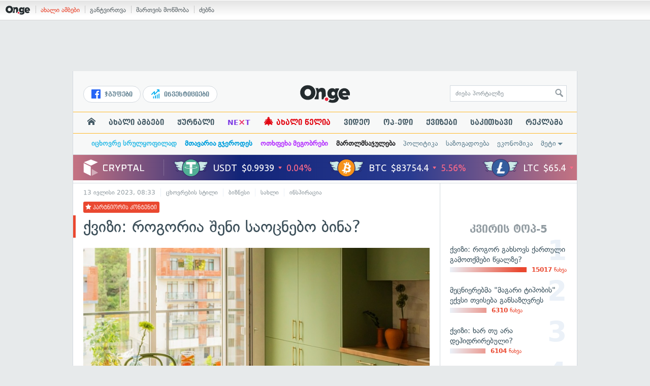

--- FILE ---
content_type: text/html; charset=UTF-8
request_url: https://on.ge/story/121004-%E1%83%A5%E1%83%95%E1%83%98%E1%83%96%E1%83%98-%E1%83%A0%E1%83%9D%E1%83%92%E1%83%9D%E1%83%A0%E1%83%98%E1%83%90-%E1%83%A8%E1%83%94%E1%83%9C%E1%83%98-%E1%83%A1%E1%83%90%E1%83%9D%E1%83%AA%E1%83%9C%E1%83%94%E1%83%91%E1%83%9D-%E1%83%91%E1%83%98%E1%83%9C%E1%83%90
body_size: 28176
content:
<!DOCTYPE html>
<html lang="ka" data-env="prod">
<head>

            
<link rel="manifest" href="/manifest.json"><link rel="shortcut icon" href="https://on.ge/favicon.png"><link rel="apple-touch-icon" href="https://on.ge/apple-touch-icon.png"><!-- <link rel="alternate" type="application/rss+xml" title="On.ge RSS" href="url here"> TODO: RSS --><link rel="dns-prefetch" href="//account.on.ge/"><link rel="preconnect" href="//account.on.ge/"><link rel="dns-prefetch" href="//services.on.ge/"><link rel="preconnect" href="//services.on.ge/"><link rel="dns-prefetch" href="//static.on.ge/"><link rel="preconnect" href="//static.on.ge/"><link rel="dns-prefetch" href="//monica.on.ge/"><link rel="preconnect" href="//monica.on.ge/"><link rel="dns-prefetch" href="//rachel.on.ge/"><link rel="preconnect" href="//rachel.on.ge/"><link rel="dns-prefetch" href="//phoebe.on.ge/"><link rel="preconnect" href="//phoebe.on.ge/"><link rel="dns-prefetch" href="//ross.on.ge/"><link rel="preconnect" href="//ross.on.ge/"><link rel="dns-prefetch" href="//joey.on.ge/"><link rel="preconnect" href="//joey.on.ge/"><link rel="dns-prefetch" href="//chandler.on.ge/"><link rel="preconnect" href="//chandler.on.ge/"><link rel="dns-prefetch" href="//www.googletagmanager.com/"><link rel="preconnect" href="//www.googletagmanager.com/"><title>ქვიზი: როგორია შენი საოცნებო ბინა?</title><meta charset="utf-8"><meta content="text/html; charset=utf-8" http-equiv="content-type"><meta content="IE=edge,chrome=1" http-equiv="X-UA-Compatible"><meta name="viewport" content="width=device-width, initial-scale=1"><meta name="google-site-verification" content="3QDVrvaY_GDjRZxUvEBidXiNDY3excR-orZ3jC48hlI"><link rel="canonical" href="https://on.ge/story/121004-%E1%83%A5%E1%83%95%E1%83%98%E1%83%96%E1%83%98-%E1%83%A0%E1%83%9D%E1%83%92%E1%83%9D%E1%83%A0%E1%83%98%E1%83%90-%E1%83%A8%E1%83%94%E1%83%9C%E1%83%98-%E1%83%A1%E1%83%90%E1%83%9D%E1%83%AA%E1%83%9C%E1%83%94%E1%83%91%E1%83%9D-%E1%83%91%E1%83%98%E1%83%9C%E1%83%90"><link rel="original-source" href="https://on.ge/story/121004-%E1%83%A5%E1%83%95%E1%83%98%E1%83%96%E1%83%98-%E1%83%A0%E1%83%9D%E1%83%92%E1%83%9D%E1%83%A0%E1%83%98%E1%83%90-%E1%83%A8%E1%83%94%E1%83%9C%E1%83%98-%E1%83%A1%E1%83%90%E1%83%9D%E1%83%AA%E1%83%9C%E1%83%94%E1%83%91%E1%83%9D-%E1%83%91%E1%83%98%E1%83%9C%E1%83%90"><meta property="og:url" content="https://on.ge/story/121004-%E1%83%A5%E1%83%95%E1%83%98%E1%83%96%E1%83%98-%E1%83%A0%E1%83%9D%E1%83%92%E1%83%9D%E1%83%A0%E1%83%98%E1%83%90-%E1%83%A8%E1%83%94%E1%83%9C%E1%83%98-%E1%83%A1%E1%83%90%E1%83%9D%E1%83%AA%E1%83%9C%E1%83%94%E1%83%91%E1%83%9D-%E1%83%91%E1%83%98%E1%83%9C%E1%83%90"><link rel="publisher" href="https://plus.google.com/115058634204106586810"><meta property="fb:pages" content="1057076117677093,680253108784240"><meta property="og:locale" content="ka_GE"><meta property="og:site_name" content="On.ge"><meta property="twitter:account_id" content="709701206621462528"><meta name="twitter:site" content="@OnGeLive" /><meta name="twitter:card" content="summary_large_image"><meta property="twitter:image" content="https://phoebe.on.ge/2023/07/12/1689167445.jpg"><meta name="twitter:title" content="ქვიზი: როგორია შენი საოცნებო ბინა?"><meta name="twitter:description" content="სახლი სწორედ ის ადგილია, სადაც ჩვენი დროის უმეტეს ნაწილს ვატარებთ. ამიტომ ძალიან მნიშვნელოვანია თავს კომფორტულად და მშვიდად ვგრძნობდეთ.&amp;nbsp;
საოცნებო ბინა&amp;hellip;"><meta property="og:image" content="https://phoebe.on.ge/2023/07/12/1689167445.jpg"><meta property="og:type" content="article"><meta property="og:title" content="ქვიზი: როგორია შენი საოცნებო ბინა?"><meta property="og:description" content="სახლი სწორედ ის ადგილია, სადაც ჩვენი დროის უმეტეს ნაწილს ვატარებთ. ამიტომ ძალიან მნიშვნელოვანია თავს კომფორტულად და მშვიდად ვგრძნობდეთ.&amp;nbsp;
საოცნებო ბინა&amp;hellip;"><meta name="description" content="სახლი სწორედ ის ადგილია, სადაც ჩვენი დროის უმეტეს ნაწილს ვატარებთ. ამიტომ ძალიან მნიშვნელოვანია თავს კომფორტულად და მშვიდად ვგრძნობდეთ.&amp;nbsp;
საოცნებო ბინა&amp;hellip;"><meta property="article:publisher" content="https://www.facebook.com/hey.on.ge"><meta property="article:author" content=""><meta name="author" content=""><meta property="article:tag" content="მწვანე უბანი ლისთან"><meta property="article:published_time" content="2023-07-11T14:33:20+04:00"><meta property = "article:modified_time" content = "2023-07-11T14:33:20+04:00"><meta property="og:updated_time" content="2023-07-11T14:33:20+04:00"><link rel = "shortlink" href="http://go.on.ge/3b1b"><meta property = "og:image:width" content="2000"><meta property="og:image:height" content="1099"><meta name="pubdate" content="2023-07-13T12:33:20+04:00"><meta name="views" content="32124"><meta property="fb:app_id" content="1742502446022002"><script type="application/ld+json">{"@context":"http:\/\/schema.org","@type":"Organization","name":"On.ge","logo":"https:\/\/static.on.ge\/on\/assets\/static\/images\/logo2-onge-color.svg","url":"https:\/\/on.ge","sameAs":["https:\/\/www.facebook.com\/news.on.ge","https:\/\/www.facebook.com\/hey.on.ge","https:\/\/www.facebook.com\/sport.on.ge","https:\/\/www.facebook.com\/next.on.ge","https:\/\/www.facebook.com\/edu.on.ge","https:\/\/www.twitter.com\/OnGeLive","https:\/\/plus.google.com\/115058634204106586810","https:\/\/instagram.com\/On.ge","https:\/\/www.youtube.com\/channel\/UCSxQX6C-4q-11Lte90q_iWw"]}</script><script type="application/ld+json">{"@context":"http:\/\/schema.org","@type":"NewsArticle","headline":"\u10e5\u10d5\u10d8\u10d6\u10d8: \u10e0\u10dd\u10d2\u10dd\u10e0\u10d8\u10d0 \u10e8\u10d4\u10dc\u10d8 \u10e1\u10d0\u10dd\u10ea\u10dc\u10d4\u10d1\u10dd \u10d1\u10d8\u10dc\u10d0?","name":"\u10e5\u10d5\u10d8\u10d6\u10d8: \u10e0\u10dd\u10d2\u10dd\u10e0\u10d8\u10d0 \u10e8\u10d4\u10dc\u10d8 \u10e1\u10d0\u10dd\u10ea\u10dc\u10d4\u10d1\u10dd \u10d1\u10d8\u10dc\u10d0?","datePublished":"2023-07-11T14:33:20+04:00","dateModified":"2023-07-13T12:40:47+04:00","articleSection":"\u10ea\u10ee\u10dd\u10d5\u10e0\u10d4\u10d1\u10d8\u10e1 \u10e1\u10e2\u10d8\u10da\u10d8","keywords":["\u10db\u10ec\u10d5\u10d0\u10dc\u10d4 \u10e3\u10d1\u10d0\u10dc\u10d8 \u10da\u10d8\u10e1\u10d7\u10d0\u10dc"],"creator":"On.ge","url":"https:\/\/on.ge\/story\/121004-%E1%83%A5%E1%83%95%E1%83%98%E1%83%96%E1%83%98-%E1%83%A0%E1%83%9D%E1%83%92%E1%83%9D%E1%83%A0%E1%83%98%E1%83%90-%E1%83%A8%E1%83%94%E1%83%9C%E1%83%98-%E1%83%A1%E1%83%90%E1%83%9D%E1%83%AA%E1%83%9C%E1%83%94%E1%83%91%E1%83%9D-%E1%83%91%E1%83%98%E1%83%9C%E1%83%90","description":"\u10e1\u10d0\u10ee\u10da\u10d8 \u10e1\u10ec\u10dd\u10e0\u10d4\u10d3 \u10d8\u10e1 \u10d0\u10d3\u10d2\u10d8\u10da\u10d8\u10d0, \u10e1\u10d0\u10d3\u10d0\u10ea \u10e9\u10d5\u10d4\u10dc\u10d8 \u10d3\u10e0\u10dd\u10d8\u10e1 \u10e3\u10db\u10d4\u10e2\u10d4\u10e1 \u10dc\u10d0\u10ec\u10d8\u10da\u10e1 \u10d5\u10d0\u10e2\u10d0\u10e0\u10d4\u10d1\u10d7. \u10d0\u10db\u10d8\u10e2\u10dd\u10db \u10eb\u10d0\u10da\u10d8\u10d0\u10dc \u10db\u10dc\u10d8\u10e8\u10d5\u10dc\u10d4\u10da\u10dd\u10d5\u10d0\u10dc\u10d8\u10d0 \u10d7\u10d0\u10d5\u10e1 \u10d9\u10dd\u10db\u10e4\u10dd\u10e0\u10e2\u10e3\u10da\u10d0\u10d3 \u10d3\u10d0 \u10db\u10e8\u10d5\u10d8\u10d3\u10d0\u10d3 \u10d5\u10d2\u10e0\u10eb\u10dc\u10dd\u10d1\u10d3\u10d4\u10d7.&nbsp;\n\u10e1\u10d0\u10dd\u10ea\u10dc\u10d4\u10d1\u10dd \u10d1\u10d8\u10dc\u10d0&hellip;","copyrightYear":"2023","publisher":{"@type":"Organization","name":"On.ge","logo":{"@type":"ImageObject","url":"https:\/\/static.on.ge\/on\/assets\/static\/images\/logo-schema.png","width":146,"height":60}},"provider":"On.ge","sourceOrganization":"On.ge","copyrightHolder":"On.ge","mainEntityOfPage":{"@type":"WebPage","@id":"https:\/\/on.ge\/story\/121004-%E1%83%A5%E1%83%95%E1%83%98%E1%83%96%E1%83%98-%E1%83%A0%E1%83%9D%E1%83%92%E1%83%9D%E1%83%A0%E1%83%98%E1%83%90-%E1%83%A8%E1%83%94%E1%83%9C%E1%83%98-%E1%83%A1%E1%83%90%E1%83%9D%E1%83%AA%E1%83%9C%E1%83%94%E1%83%91%E1%83%9D-%E1%83%91%E1%83%98%E1%83%9C%E1%83%90"},"image":{"@type":"ImageObject","url":"https:\/\/phoebe.on.ge\/2023\/07\/12\/1689167445.jpg","width":2000,"height":1099},"author":{"@type":"Organization","name":"On.ge","logo":{"@type":"ImageObject","url":"https:\/\/static.on.ge\/on\/assets\/static\/images\/logo-schema.png","width":146,"height":60}}}</script><link href="//static.on.ge/on/assets/static/css/main.min.css?v=1726120535" rel="stylesheet"><!-- onbar --><link href="//account.on.ge/css/onbar-2.css?v=20170827" rel="stylesheet"><!-- /onbar --><script src="https://cdn.onesignal.com/sdks/OneSignalSDK.js" async></script><script>
        var OneSignal = window.OneSignal || [];
        OneSignal.push(["init", {
            appId: "ecf9e160-8d86-41ff-83dd-c88538b3a327",
            safari_web_id: 'web.onesignal.auto.02093de6-f6ab-427c-bf3a-c7ddb76bfc75',
            autoRegister: false,
            welcomeNotification: {
                disable: true
            },
            promptOptions: {
                actionMessage: "მიიღეთ ვებ-შეტყობინებები On.ge-სგან ყველაზე მნიშვნელოვანი და საინტერესო ამბების შესახებ:",
                acceptButtonText: "ჩართვა",
                cancelButtonText: "არ მინდა"
            }
        }]);
    </script><script type='text/javascript'>
        (window.globalAmlAds = window.globalAmlAds || []).push(function() {
            globalAml.defineSlot({z: '00b762d5-a01f-436e-aeb9-85d6a1d870d6', ph: 'admixer_00b762d5a01f436eaeb985d6a1d870d6_zone_56856_sect_16811_site_12547', i: 'inv-nets', s:'aab41507-d1b3-4a31-94bd-e2c127d9cc1d', sender: 'admixer'});
            globalAml.singleRequest("admixer");});
    </script><script async id="ebx" src="//applets.ebxcdn.com/ebx.js"></script><script async='async' src='https://www.googletagservices.com/tag/js/gpt.js'></script><script>
        var googletag = googletag || {};
        googletag.cmd = googletag.cmd || [];
    </script>

</head>


<body data-edition="magazine" class=" cid-121004 ">


    

    <script>
        var dataLayer = [];
        var onge = {
            staticPath : '//static.on.ge/on/assets/',
            breakpoints : {
                sm : 768,
                md : 992
            },
                        pageType : 'article',
            edition : 'magazine',
            assetsVersion : '1726120535',
            data : {},              ga : {
                // obsolete, using dataLayer from now on
                contentEdition : 'magazine'
            },
            fb : {
                newsAppId : '1742502446022002',
                magazineAppId : '1740035346240245',
                sportAppId: '185542428605639',
                nextAppId: '1740035346240245',
                eduAppId: '1740035346240245'
            },
            promo_links_article_inline_enabled : true,
        };
    </script>

    <!-- FB JS SDK -->     <div id="fb-root"></div>
    <script>
      window.fbAsyncInit = function() {
        FB.init({
          appId      : '1742502446022002',
          xfbml      : true,
          version    : 'v2.8'
        });
        FB.AppEvents.logPageView();
        console.log("Debug: FBSDK ready");
        var fbroot = document.getElementById('fb-root');
        fbroot.classList.add('onge-fb-ready');
        fbroot.dispatchEvent(new CustomEvent('onge:fbload'));
        console.log("Debug: FBSDK ready dispatched");
      };

      (function(d, s, id){
         var js, fjs = d.getElementsByTagName(s)[0];
         if (d.getElementById(id)) {return;}
         js = d.createElement(s); js.id = id;
         js.src = "//connect.facebook.net/ka_GE/sdk.js";
         fjs.parentNode.insertBefore(js, fjs);
       }(document, 'script', 'facebook-jssdk'));
    </script>
    <!-- FB JS SDK -->

    <script type="text/javascript" src="//static.on.ge/global/assets/js/ads.js"></script>
    <script type="text/javascript">
        if( typeof canRunAds == 'undefined' ) {
            var canRunAds = 'enabled';
        } else {
            canRunAds = 'disabled';
        }
    </script>



<nav id="onbar">
    <div class="onbar-logo">
        <a class="onbar-logo-link" href="//on.ge"><img class="onbar-logo-image" src="//static.on.ge/on/assets/static/images/logo2-onge-color.svg" alt="On.ge - ახალი ამბები"/></a>
    </div>
    <div class="onbar-menu">
        <ul class="onbar-sites">
            <li class="obs-newsonge"><a href="https://on.ge" target="_blank" class="active">ახალი ამბები</a></li>
            <!-- <li class="obs-jobs"><a href="https://jobs.on.ge" target="_blank">ვაკანსიები</a></li> -->
            <li class="obs-newsonmag"><a href="https://on.ge/magazine" target="_blank">განტვირთვა</a></li>
            <!--<li class="obs-goodnews"><a href="http://goodnews.ge" target="_blank">კარგი ამბები</a></li>-->
            <li class="obs-teoria"><a href="http://teoria.on.ge" target="_blank">მართვის მოწმობა</a></li>
            <!--<li class="obs-spell"><a href="http://spell.on.ge" target="_blank">მართლწერა</a></li>-->
            <li class="obs-search"><a href="https://search.on.ge" target="_blank">ძებნა</a></li>
        </ul>
    </div>
    </nav>


<!-- BG BRANDING -->
  <script type = 'text/javascript' >
            (window.globalAmlAds = window.globalAmlAds || []).push(function() {
                globalAml.defineSlot({
                    z: '8eb6d4b5-94b2-4653-b4f3-eaa2bd7f9257',
                    ph: 'admixer_8eb6d4b594b24653b4f3eaa2bd7f9257_zone_57924_sect_17163_site_12547',
                    i: 'inv-nets',
                    s: 'aab41507-d1b3-4a31-94bd-e2c127d9cc1d',
                    sender: 'admixer'
                });
                globalAml.singleRequest('admixer');
            });
        </script>
        
        <div id='admixer_8eb6d4b594b24653b4f3eaa2bd7f9257_zone_57924_sect_17163_site_12547' data-sender='admixer'></div>
        
        <script type='text/javascript'>
            (window.globalAmlAds = window.globalAmlAds || []).push(function() {
                globalAml.display('admixer_8eb6d4b594b24653b4f3eaa2bd7f9257_zone_57924_sect_17163_site_12547');
            });
        </script>
        


<div class="body-wrap body-wrap--narrow body-wrap--has-bg-ad">
            <header class="global-header">
                    
            <!-- D 01 HOME/ARTICLE DESKTOP -->
        <div class="desktop-only x-padding-half-top">
            <script type = 'text/javascript' >
            (window.globalAmlAds = window.globalAmlAds || []).push(function() {
                globalAml.defineSlot({
                    z: '78ca8a12-b352-4c62-b28c-eda6c3d249be',
                    ph: 'admixer_78ca8a12b3524c62b28ceda6c3d249be_zone_59299_sect_17556_site_12547',
                    i: 'inv-nets',
                    s: 'aab41507-d1b3-4a31-94bd-e2c127d9cc1d',
                    sender: 'admixer'
                });
                globalAml.singleRequest('admixer');
            });
        </script>
        
        <div id='admixer_78ca8a12b3524c62b28ceda6c3d249be_zone_59299_sect_17556_site_12547' data-sender='admixer'></div>
        
        <script type='text/javascript'>
            (window.globalAmlAds = window.globalAmlAds || []).push(function() {
                globalAml.display('admixer_78ca8a12b3524c62b28ceda6c3d249be_zone_59299_sect_17556_site_12547');
            });
        </script>
        
        </div>
        <!-- D 01 HOME/ARTICLE MOBILE -->
        <div class="mobile-only x-padding-half-top">
            <script type = 'text/javascript' >
            (window.globalAmlAds = window.globalAmlAds || []).push(function() {
                globalAml.defineSlot({
                    z: 'd92fa768-5704-4f7e-bb61-ee173357c063',
                    ph: 'admixer_d92fa76857044f7ebb61ee173357c063_zone_59297_sect_17556_site_12547',
                    i: 'inv-nets',
                    s: 'aab41507-d1b3-4a31-94bd-e2c127d9cc1d',
                    sender: 'admixer'
                });
                globalAml.singleRequest('admixer');
            });
        </script>
        
        <div id='admixer_d92fa76857044f7ebb61ee173357c063_zone_59297_sect_17556_site_12547' data-sender='admixer'></div>
        
        <script type='text/javascript'>
            (window.globalAmlAds = window.globalAmlAds || []).push(function() {
                globalAml.display('admixer_d92fa76857044f7ebb61ee173357c063_zone_59297_sect_17556_site_12547');
            });
        </script>
        
        </div>
        
    <div class="container-fluid">
        <div class="row row-brand">
            <div class="col-sm-4 col-md-4 hidden-xs">
                <nav class="head-promo">
                    <a href="/social" class="head-social-link">
                        <svg role="image" class="icon-facebook hsl-icon"><use xlink:href="/assets/static/images/icons/_defs.svg?v=1726120535#icon-facebook"></use></svg> ჯგუფები
                    </a>
                    <a href="/about/ინვესტიციები" class="head-promo-link">
                        <svg class="hp-icon" xmlns="http://www.w3.org/2000/svg" viewBox="0 0 85.68 95.19"><path fill="#00aeef" d="M80.88,0h-19.04c-2.62,0-4.76,2.14-4.76,4.76s2.14,4.76,4.76,4.76h7.57l-31.36,31.36v-17.09c0-1.9-1.14-3.66-2.95-4.38-1.76-.76-3.81-.33-5.19,1.05L1.39,49.07c-1.86,1.86-1.86,4.85,0,6.71.95.95,2.14,1.38,3.38,1.38s2.43-.47,3.38-1.38l20.42-20.51v17.09c0,1.9,1.14,3.66,2.95,4.38,1.76.76,3.81.33,5.19-1.05l39.46-39.46v7.57c0,2.62,2.14,4.76,4.76,4.76s4.76-2.14,4.76-4.76V4.76c0-2.62-2.14-4.76-4.76-4.76h-.05ZM80.88,42.84c-2.62,0-4.76,2.14-4.76,4.76v42.84c0,2.62,2.14,4.76,4.76,4.76s4.76-2.14,4.76-4.76v-42.84c0-2.62-2.14-4.76-4.76-4.76ZM61.84,52.35c-2.62,0-4.76,2.14-4.76,4.76v33.32c0,2.62,2.14,4.76,4.76,4.76s4.76-2.14,4.76-4.76v-33.32c0-2.62-2.14-4.76-4.76-4.76ZM42.8,61.87c-2.62,0-4.76,2.14-4.76,4.76v23.8c0,2.62,2.14,4.76,4.76,4.76s4.76-2.14,4.76-4.76v-23.8c0-2.62-2.14-4.76-4.76-4.76ZM28.52,76.15v14.28c0,2.62-2.14,4.76-4.76,4.76s-4.76-2.14-4.76-4.76v-14.28c0-2.62,2.14-4.76,4.76-4.76s4.76,2.14,4.76,4.76Z"/></svg>
                        ინვესტიციები
                    </a>
                </nav>
            </div>
            <div class="col-xs-5 col-sm-4 col-md-4">

                <h1 class="site-logo">
                                            <a href="/" class="ga-track" data-track-nav-name="Main Logo" data-track-link-name="NEWS.On.ge" ><img class="img" src="//static.on.ge/on/assets/static/images/logo2-onge-color.svg" alt="ახალი ამბები On.ge"></a>
                                    </h1>

            </div>
            <div class="col-sm-4 col-md-4 hidden-xs">

                <form class="head-search" method="get" target="_blank" action="//search.on.ge">
                    <input class="input" type="text" name="q" value="" placeholder="ძიება პორტალზე">
                    <input type="hidden" name="where" value="on.ge">
                    <button class="submit" type="submit"><svg role="image" class="icon-search submit-icon"><use xlink:href="/assets/static/images/icons/_defs.svg?v=1726120535#icon-search"></use></svg></button>
                </form>

            </div>
            <div class="col-xs-7 visible-xs">
                    <span class="head-hamburger">
                        <span></span><span></span><span></span><span></span>
                    </span>
                    <!-- <span class="mobile-sachukrebi"><a href="/about/საჩუქრები-2024" class="ga-track" data-track-nav-name="Main Nav" data-track-link-name="Sachukrebi 2024 Mobile"><img src="//phoebe.on.ge/2023/12/16/gift.gif" alt="" class="mobile-sachukrebi-icon"> საჩუქრები</a></span> -->
            </div>
        </div>

    </div>

    <div class="row-navs hidden-xs">
        <nav class="main-nav js-main-nav">
            <ul class="inner">
                                <li class="nav-item js-no-dropdown"><a href="/" class="nav-link link--first link--home ga-track" data-track-nav-name="Main Nav" data-track-link-name="მთავარი გვერდი" ><svg role="image" class="icon-home home-icon"><use xlink:href="/assets/static/images/icons/_defs.svg?v=1726120535#icon-home"></use></svg><span class="visible-xs-inline"> მთავარი გვერდი</span></a></li>
                                <li class="nav-item" data-id="news"><a href="/news" class="nav-link  ga-track" data-track-nav-name="Main Nav" data-track-link-name="ახალი ამბები" >ახალი ამბები</a></li>
                <li class="nav-item" data-id="magazine"><a href="/%E1%83%9F%E1%83%A3%E1%83%A0%E1%83%9C%E1%83%90%E1%83%9A%E1%83%98" class="nav-link ga-track" data-track-nav-name="Main Nav" data-track-link-name="ჟურნალი" >ჟურნალი</a></li>
                <li class="nav-item ni-next" data-id="next"><a href="/next" class="nav-link ga-track" data-track-nav-name="Main Nav" data-track-link-name="Next"  title="მეცნიერების და ტექნიკის სიახლეები - გაიგე, რა მოდის შემდეგ!" style="color: #7e3be4 !important;">NE<span class="ni-next-cross" style="color: #EA376D !important">&times;</span>T</a></li>
                <li class="nav-item" data-id="new-year-coca-cola"><a href="/about/ახალი-წელია" class="nav-link ga-track" data-track-nav-name="Main Nav" data-track-link-name="ახალი-წელია-კოკა-კოლა" style="color: #e20612;"><span style="font-size: 20px;display: inline-block;line-height: 1;">🎄</span> ახალი წელია</a></li>
                <!-- <li class="nav-item ni-edu" data-id="edu"><a href="/edu" class="nav-link ga-track" data-track-nav-name="Main Nav" data-track-link-name="Edu"  title="განათლების სიახლეები - ისწავლე მეტი!"><img src="//static.on.ge/on/assets/static/images/edu-icon.svg" alt="" class="ni-edu-icon" /> EDU</a></li> -->
                <!-- <li class="nav-item ni-sport" data-id="sport"><a href="/sport" class="nav-link ga-track" data-track-nav-name="Main Nav" data-track-link-name="Sport"  title="სპორტი"><img src="//static.on.ge/on/assets/static/images/sport-icon.svg" alt="" class="ni-sport-icon" /> SPORT</a></li> -->
                <!-- <li class="nav-item ni-sachukrebi" data-id="sachukrebi"><a href="/about/საჩუქრები-2024" class="nav-link ga-track" data-track-nav-name="Main Nav" data-track-link-name="Sachukrebi 2024" title="საჩუქრების სარჩევი"><img src="//phoebe.on.ge/2023/12/16/gift.gif" alt="" class="ni-sachukrebi-icon"> საჩუქრები</a></li> -->
                <li class="nav-item" data-id="video"><a href="/video" class="nav-link ga-track" data-track-nav-name="Main Nav" data-track-link-name="ვიდეო" >ვიდეო</a></li>
                <li class="nav-item" data-id="op-ed"><a href="/category/%E1%83%9D%E1%83%9E-%E1%83%94%E1%83%93%E1%83%98" class="nav-link ga-track" data-track-nav-name="Main Nav" data-track-link-name="ოპ-ედი" >ოპ-ედი</a></li>
                <li class="nav-item" data-id="photo"><a href="/quizzes" class="nav-link ga-track" data-track-nav-name="Main Nav" data-track-link-name="ქვიზები" >ქვიზები</a></li>
                <!-- <li class="nav-item" data-id="martivad"><a href="/category/%E1%83%9B%E1%83%90%E1%83%A0%E1%83%A2%E1%83%98%E1%83%95%E1%83%90%E1%83%93" class="nav-link ga-track" data-track-nav-name="Main Nav" data-track-link-name="მარტივად" >მარტივად</a></li> -->
                <li class="nav-item" data-id="longreads"><a href="/category/%E1%83%A1%E1%83%90%E1%83%99%E1%83%98%E1%83%97%E1%83%AE%E1%83%90%E1%83%95%E1%83%98" class="nav-link ga-track" data-track-nav-name="Main Nav" data-track-link-name="საკითხავი" >საკითხავი</a></li>
                <!-- <li class="nav-item" data-id="featured"><a href="/featured" class="nav-link ga-track" data-track-nav-name="Main Nav" data-track-link-name="რჩეული" >რჩეული</a></li> -->
                <li class="nav-item" data-id="ads"><a href="/ads" class="nav-link ga-track" data-track-nav-name="Main Nav" data-track-link-name="რეკლამა" >რეკლამა</a></li>
                <!-- <li class="nav-item" data-id="hacks"><a href="/category/%E1%83%A0%E1%83%A9%E1%83%94%E1%83%95%E1%83%94%E1%83%91%E1%83%98" class="nav-link ga-track" data-track-nav-name="Main Nav" data-track-link-name="რჩევები" >რჩევები</a></li> -->
                <!-- <li class="nav-item" data-id="top"><a href="/top" class="nav-link ga-track" data-track-nav-name="Main Nav" data-track-link-name="პოპულარული" >პოპულარული</a></li> -->
            </ul>
        </nav>
        <div class="topics-nav">

            <div class="main">
                <nav class="collapsable-nav invisible">
                    <ul class="inner">
                        <li class="item item-sponsored"><a href="/about/იცხოვრე-სრულყოფილად" style="color: #43c1e8" class="link ga -track" data-track-nav-name="Secondary Nav" data-track-link-name="იცხოვრე-სრულყოფილად" ><strong>იცხოვრე სრულყოფილად</strong></a></li>
                        <li class="item item-sponsored"><a href="/about/მთავარია-გჯეროდეს" style="color: #009fdd" class="link ga -track" data-track-nav-name="Secondary Nav" data-track-link-name="მთავარია-გჯეროდეს" ><strong>მთავარია გჯეროდეს</strong></a></li>
                        <li class="item item-sponsored"><a href="/about/ოთხფეხა-მეგობრები" style="color: #b73bff" class="link ga -track" data-track-nav-name="Secondary Nav" data-track-link-name="ოთხფეხა-მეგობრები" ><strong>ოთხფეხა მეგობრები</strong></a></li>
                        <!-- <li class="item item-sponsored"><a href="/about/ვუვლი" style="color: #5157cf" class="link ga -track" data-track-nav-name="Secondary Nav" data-track-link-name="ავტოექსპერტი" ><strong>ავტოექსპერტი</strong></a></li> -->
                        <li class="item item-sponsored"><a href="/about/მართლმსაჯულება-ყველას" style="color: #2c2c2e" class="link ga -track" data-track-nav-name="Secondary Nav" data-track-link-name="მართლმსაჯულება" ><strong>მართლმსაჯულება</strong></a></li>
                        <li class="item"><a href="/category/%E1%83%9E%E1%83%9D%E1%83%9A%E1%83%98%E1%83%A2%E1%83%98%E1%83%99%E1%83%90" class="link ga-track" data-track-nav-name="Secondary Nav" data-track-link-name="პოლიტიკა" >პოლიტიკა</a></li>
                        <li class="item"><a href="/category/%E1%83%A1%E1%83%90%E1%83%96%E1%83%9D%E1%83%92%E1%83%90%E1%83%93%E1%83%9D%E1%83%94%E1%83%91%E1%83%90" class="link ga-track" data-track-nav-name="Secondary Nav" data-track-link-name="საზოგადოება" >საზოგადოება</a></li>
                        <li class="item"><a href="/category/%E1%83%94%E1%83%99%E1%83%9D%E1%83%9C%E1%83%9D%E1%83%9B%E1%83%98%E1%83%99%E1%83%90" class="link ga-track" data-track-nav-name="Secondary Nav" data-track-link-name="ეკონომიკა" >ეკონომიკა</a></li>
                        <li class="item"><a href="/category/sci-tech" class="link ga-track" data-track-nav-name="Secondary Nav" data-track-link-name="Sci-tech" >sci-tech</a></li>
                        <li class="item"><a href="/category/%E1%83%99%E1%83%A3%E1%83%9A%E1%83%A2%E1%83%A3%E1%83%A0%E1%83%90" class="link ga-track" data-track-nav-name="Secondary Nav" data-track-link-name="კულტურა" >კულტურა</a></li>
                                                <li class="item"><a href="/category/%E1%83%AA%E1%83%AE%E1%83%9D%E1%83%95%E1%83%A0%E1%83%94%E1%83%91%E1%83%90" class="link ga-track" data-track-nav-name="Secondary Nav" data-track-link-name="ცხოვრების სტილი" >ცხოვრების სტილი</a></li>
                        <li class="item"><a href="/category/%E1%83%AA%E1%83%98%E1%83%A2%E1%83%90%E1%83%A2%E1%83%94%E1%83%91%E1%83%98" class="link ga-track" data-track-nav-name="Secondary Nav" data-track-link-name="ციტატები" >ციტატები</a></li>
                        <li class="item"><a href="/about/აგრობიზნესი" class="link ga-track" data-track-nav-name="Secondary Nav" data-track-link-name="აგრობიზნესი" >აგრობიზნესი</a></li>
                        <li class="item"><a href="/about/ტურიზმი-საქართველოში" class="link ga-track" data-track-nav-name="Secondary Nav" data-track-link-name="ტურიზმი-საქართველოში" >ტურიზმი საქართველოში</a></li>
                        <li class="item"><a href="/about/ტექნოლოგიები" class="link ga-track" data-track-nav-name="Secondary Nav" data-track-link-name="ტექნოლოგიები" >ტექნოლოგიები</a></li>
                        <li class="item"><a href="/elections/2017/results" class="link ga-track" data-track-nav-name="Secondary Nav" data-track-link-name="არჩევნების შედეგები 2017" >არჩევნების შედეგები 2017</a></li>
                        <li class="item"><a href="/elections/2016/results" class="link ga-track" data-track-nav-name="Secondary Nav" data-track-link-name="არჩევნების შედეგები 2016" >არჩევნების შედეგები 2016</a></li>
                    </ul>
                </nav>
            </div>

        </div>
    </div>
</header>
            <!-- aaaaaaaa  -->
                <!-- cryptal iframe START -->
        <iframe src="https://widget.cryptal.com/?theme=light" width="100%" height="50px" frameborder="0" scrolling="no"></iframe>
        <!-- cryptal iframe /END -->
    
    <div class="container-fluid">

        
        
        <nav class="row election-sitewide-banner">
            </nav>
    
    <div class="row single-article-wrap zoomable-images-group  " data-url="https://on.ge/story/121004-%E1%83%A5%E1%83%95%E1%83%98%E1%83%96%E1%83%98-%E1%83%A0%E1%83%9D%E1%83%92%E1%83%9D%E1%83%A0%E1%83%98%E1%83%90-%E1%83%A8%E1%83%94%E1%83%9C%E1%83%98-%E1%83%A1%E1%83%90%E1%83%9D%E1%83%AA%E1%83%9C%E1%83%94%E1%83%91%E1%83%9D-%E1%83%91%E1%83%98%E1%83%9C%E1%83%90" data-cid="121004" data-system-tags='[]'>
        <div class="col-article-content x-border-right">

            <article class="article view-default">

                
                <script>
            onge.adFreeView = true;
        
</script>


            
<header class="article-header x-padding-half-top">
    
    <!-- M 12 -->
        <div class="mobile-only x-padding-vert x-margin-top">
        <script type = 'text/javascript' >
            (window.globalAmlAds = window.globalAmlAds || []).push(function() {
                globalAml.defineSlot({
                    z: '65c8abd1-2359-45ad-8ed4-9a52fa258971',
                    ph: 'admixer_65c8abd1235945ad8ed49a52fa258971_zone_59013_sect_16811_site_12547',
                    i: 'inv-nets',
                    s: 'aab41507-d1b3-4a31-94bd-e2c127d9cc1d',
                    sender: 'admixer'
                });
                globalAml.singleRequest('admixer');
            });
        </script>
        
        <div id='admixer_65c8abd1235945ad8ed49a52fa258971_zone_59013_sect_16811_site_12547' data-sender='admixer'></div>
        
        <script type='text/javascript'>
            (window.globalAmlAds = window.globalAmlAds || []).push(function() {
                globalAml.display('admixer_65c8abd1235945ad8ed49a52fa258971_zone_59013_sect_16811_site_12547');
            });
        </script>
        
    </div>
        
    <div class="article-meta clearfix">
        <time class="onge-date date" datetime="2023-07-13T12:33:20+04:00">13 Jul. 2023, 12:33</time>

        <ul class="categories">
            <li><a href="https://on.ge/category/%E1%83%AA%E1%83%AE%E1%83%9D%E1%83%95%E1%83%A0%E1%83%94%E1%83%91%E1%83%90">ცხოვრების სტილი</a></li><li><a href="https://on.ge/category/%E1%83%91%E1%83%98%E1%83%96%E1%83%9C%E1%83%94%E1%83%A1%E1%83%98">ბიზნესი</a></li><li><a href="https://on.ge/category/%E1%83%A1%E1%83%90%E1%83%AE%E1%83%9A%E1%83%98">სახლი</a></li><li><a href="https://on.ge/category/%E1%83%98%E1%83%9C%E1%83%A1%E1%83%9E%E1%83%98%E1%83%A0%E1%83%90%E1%83%AA%E1%83%98%E1%83%90">ინსპირაცია</a></li>        </ul>
    </div>
    
    <span class="article-badges">
    <span class="article-badge article-badge-sponsored">
        <svg role="image" class="icon-star-full article-badge-icon"><use xlink:href="/assets/static/images/icons/_defs.svg?v=1726120535#icon-star-full"></use></svg>
                    პარტნიორის კონტენტი
            </span>
</span>

    <h1 class="article-title">ქვიზი: როგორია შენი საოცნებო ბინა?</h1>
    
        
        
</header>

            <figure class="article-main-media ">
                        <div class="global-figure  ">
    <div class="global-figure-inner ">
        <div class="global-figure-image-wrap" >
            <img class="global-figure-image  " src="//rachel.on.ge/2023/07/12/1689167445.jpg" alt="">    
        </div>
                    <figcaption class="global-figure-figcaption">
                                                    <p class="global-figure-credit">
                        ფოტო: მწვანე უბანი ლისთან
                    </p>
                            </figcaption>
            </div>
</div>
        </figure>
        
    
    <div class="article-tools article-body-mirror clearfix">

    <div class="stats">
        <span class="stats-col">
            <span class="stats-num js-reads"><span class="full-value hidden-xs">0</span><span class="k-value visible-xs-inline">0</span></span>
            <span class="stats-label">წაკითხვა</span>
        </span>
        <span class="stats-col col-comms js-scroll-to-comments tooltip" title="კომენტარების ნახვა">
            <span class="stats-num js-comms"><span class="full-value hidden-xs">0</span><span class="k-value visible-xs-inline">0</span></span>
            <span class="stats-label">კომენტარი</span>
        </span>
        <span class="stats-col">
            <span class="stats-num js-shares"><span class="full-value hidden-xs">0</span><span class="k-value visible-xs-inline">0</span></span>
            <span class="stats-label">გაზიარება</span>
        </span>
    </div>
    
    
<div class="sharing-buttons">
    <a href="#" class="hvr-pop share-btn facebook tooltip" title="facebook-ზე გაზიარება" data-url="https://on.ge/story/121004-%E1%83%A5%E1%83%95%E1%83%98%E1%83%96%E1%83%98-%E1%83%A0%E1%83%9D%E1%83%92%E1%83%9D%E1%83%A0%E1%83%98%E1%83%90-%E1%83%A8%E1%83%94%E1%83%9C%E1%83%98-%E1%83%A1%E1%83%90%E1%83%9D%E1%83%AA%E1%83%9C%E1%83%94%E1%83%91%E1%83%9D-%E1%83%91%E1%83%98%E1%83%9C%E1%83%90">
        <svg role="image" class="icon-facebook share-icon"><use xlink:href="/assets/static/images/icons/_defs.svg?v=1726120535#icon-facebook"></use></svg>
    </a>
    <a href="#" class="hvr-pop share-btn twitter tooltip" title="twitter-ზე გაზიარება" data-url="http://go.on.ge/3b1b" data-title="ქვიზი: როგორია შენი საოცნებო ბინა?" data-handle="@OnGeLive">
        <svg role="image" class="icon-twitter share-icon"><use xlink:href="/assets/static/images/icons/_defs.svg?v=1726120535#icon-twitter"></use></svg>
    </a>
    <a href="#" class="hvr-pop share-btn email tooltip" title="ელფოსტაზე გაგზავნა" data-url="https://on.ge/story/121004-%E1%83%A5%E1%83%95%E1%83%98%E1%83%96%E1%83%98-%E1%83%A0%E1%83%9D%E1%83%92%E1%83%9D%E1%83%A0%E1%83%98%E1%83%90-%E1%83%A8%E1%83%94%E1%83%9C%E1%83%98-%E1%83%A1%E1%83%90%E1%83%9D%E1%83%AA%E1%83%9C%E1%83%94%E1%83%91%E1%83%9D-%E1%83%91%E1%83%98%E1%83%9C%E1%83%90">
        <svg role="image" class="icon-mail share-icon"><use xlink:href="/assets/static/images/icons/_defs.svg?v=1726120535#icon-mail"></use></svg>
    </a>
    <span class="share-link tooltip" title="მოკლე ბმულის დაკოპირება">
        <svg role="image" class="icon-link link-icon"><use xlink:href="/assets/static/images/icons/_defs.svg?v=1726120535#icon-link"></use></svg>
        <input type="url" value="https://go.on.ge/3b1b" class="short-link-input">
    </span>
</div>
    <div class="font-size tooltip hidden-xs" title="ტექსტის ზომის შეცვლა">
        <span class="size-adjust js-font-size js-font-size-down"><svg role="image" class="icon-minus "><use xlink:href="/assets/static/images/icons/_defs.svg?v=1726120535#icon-minus"></use></svg></span>
        <span class="label-icon"><svg role="image" class="icon-text-height "><use xlink:href="/assets/static/images/icons/_defs.svg?v=1726120535#icon-text-height"></use></svg></span>
        <span class="size-adjust js-font-size js-font-size-up"><svg role="image" class="icon-plus "><use xlink:href="/assets/static/images/icons/_defs.svg?v=1726120535#icon-plus"></use></svg></span>
    </div>
    
            <!-- <div class="fb-quote" data-href="https://on.ge/story/121004-%E1%83%A5%E1%83%95%E1%83%98%E1%83%96%E1%83%98-%E1%83%A0%E1%83%9D%E1%83%92%E1%83%9D%E1%83%A0%E1%83%98%E1%83%90-%E1%83%A8%E1%83%94%E1%83%9C%E1%83%98-%E1%83%A1%E1%83%90%E1%83%9D%E1%83%AA%E1%83%9C%E1%83%94%E1%83%91%E1%83%9D-%E1%83%91%E1%83%98%E1%83%9C%E1%83%90"></div> -->
    
    <div class="mobile-sharing-toolbar scroll-hidden visible-xs-block">
        <a href="#" class="hvr-pop share-btn facebook" data-url="https://on.ge/story/121004-%E1%83%A5%E1%83%95%E1%83%98%E1%83%96%E1%83%98-%E1%83%A0%E1%83%9D%E1%83%92%E1%83%9D%E1%83%A0%E1%83%98%E1%83%90-%E1%83%A8%E1%83%94%E1%83%9C%E1%83%98-%E1%83%A1%E1%83%90%E1%83%9D%E1%83%AA%E1%83%9C%E1%83%94%E1%83%91%E1%83%9D-%E1%83%91%E1%83%98%E1%83%9C%E1%83%90">
            <span><svg role="image" class="icon-facebook share-icon"><use xlink:href="/assets/static/images/icons/_defs.svg?v=1726120535#icon-facebook"></use></svg></span>
        </a>
        <a href="#" class="hvr-pop share-btn twitter" data-url="http://go.on.ge/3b1b" data-title="ქვიზი: როგორია შენი საოცნებო ბინა?" data-handle="@OnGeLive">
            <span><svg role="image" class="icon-twitter share-icon"><use xlink:href="/assets/static/images/icons/_defs.svg?v=1726120535#icon-twitter"></use></svg></span>
        </a>
        <a href="#" class="hvr-pop share-btn email" data-url="https://on.ge/story/121004-%E1%83%A5%E1%83%95%E1%83%98%E1%83%96%E1%83%98-%E1%83%A0%E1%83%9D%E1%83%92%E1%83%9D%E1%83%A0%E1%83%98%E1%83%90-%E1%83%A8%E1%83%94%E1%83%9C%E1%83%98-%E1%83%A1%E1%83%90%E1%83%9D%E1%83%AA%E1%83%9C%E1%83%94%E1%83%91%E1%83%9D-%E1%83%91%E1%83%98%E1%83%9C%E1%83%90">
            <span><svg role="image" class="icon-mail share-icon"><use xlink:href="/assets/static/images/icons/_defs.svg?v=1726120535#icon-mail"></use></svg></span>
        </a>
        <a href="#" class="hvr-pop share-btn viber" data-url="http://go.on.ge/3b1b" data-title="ქვიზი: როგორია შენი საოცნებო ბინა?">
            <span><svg role="image" class="icon-viber-large share-icon"><use xlink:href="/assets/static/images/icons/_defs.svg?v=1726120535#icon-viber-large"></use></svg></span>
        </a>
        <a href="#" class="hvr-pop share-btn whatsapp" data-url="http://go.on.ge/3b1b" data-title="ქვიზი: როგორია შენი საოცნებო ბინა?">
            <span><svg role="image" class="icon-whatsapp share-icon"><use xlink:href="/assets/static/images/icons/_defs.svg?v=1726120535#icon-whatsapp"></use></svg></span>
        </a>
    </div>
    
</div>

    <!-- M 14 -->
    <div class="mobile-only x-margin-top">
        <script type = 'text/javascript' >
            (window.globalAmlAds = window.globalAmlAds || []).push(function() {
                globalAml.defineSlot({
                    z: '00b762d5-a01f-436e-aeb9-85d6a1d870d6',
                    ph: 'admixer_00b762d5a01f436eaeb985d6a1d870d6_zone_56856_sect_16811_site_12547',
                    i: 'inv-nets',
                    s: 'aab41507-d1b3-4a31-94bd-e2c127d9cc1d',
                    sender: 'admixer'
                });
                globalAml.singleRequest('admixer');
            });
        </script>
        
        <div id='admixer_00b762d5a01f436eaeb985d6a1d870d6_zone_56856_sect_16811_site_12547' data-sender='admixer'></div>
        
        <script type='text/javascript'>
            (window.globalAmlAds = window.globalAmlAds || []).push(function() {
                globalAml.display('admixer_00b762d5a01f436eaeb985d6a1d870d6_zone_56856_sect_16811_site_12547');
            });
        </script>
        
    </div>

        
        
    


         

        <div class="article-presenter article-body-mirror">
                    <a href="https://ubani.ge/" target="_blank">
                        <span class="presenter-label">
                                            სტატიას წარმოგიდგენთ
                                    </span>
                <img class="presenter-logo" src="//ross.on.ge/2023/07/11/15_278dcfe7-77db-42a3-9785-aa0897bbe650.jpg" alt="" >
                    </a>
            </div>
    
<div class="global-text-content article-body">
    <p>სახლი სწორედ ის ადგილია, სადაც ჩვენი დროის უმეტეს ნაწილს ვატარებთ. ამიტომ ძალიან მნიშვნელოვანია თავს კომფორტულად და მშვიდად ვგრძნობდეთ. </p>
<p>საოცნებო ბინა ყველას განსხვავებულად წარმოუდგენია. ზოგს დიდი და ნათელი სივრცე მოსწონს, ზოგსაც მყუდრო და საყვარელი ნივთებით დახუნძლული. განსხვავდება გარემოც &mdash; ზოგი სიმწვანეში ჩაფლულ მშვიდ უბანზე ოცნებობს, ზოგსაც ქალაქის ხმაურიან ნაწილში ურჩევნია ცხოვრება.</p>
<p>შეავსე ქვიზი და გაიგე, როგორია შენი ოცნების ბინა. </p>
<div class="bo bo-column-width bo-type-quiz">
    
    <div class="quiz quiz-personality">
        
        <section class="quiz-question question-pristine">
            
                            <h2 class="quiz-question-question">დახუჭე თვალები და წარმოიდგინე შენი ოცნების ბინა. რას ხედავ?</h2>
                                                    <figure class="quiz-figure-image">
    <img class="quiz-image" src="//chandler.on.ge/2023/07/11/1689074414_64ad3be8874de.jpg" alt="">
            <figcaption class="quiz-image-credit x-noselect"><p title="მწვანე უბანი ლისთან">მწვანე უბანი ლისთან</p></figcaption>
    </figure>
            
            <ul class="quiz-answers answers-text x-clean clearfix">
                <li><a href="#" class="quiz-answer clearfix"><svg role="image" class="icon-checkbox-checked answer-tick tick-checked"><use xlink:href="/assets/static/images/icons/_defs.svg?v=1726120535#icon-checkbox-checked"></use></svg><svg role="image" class="icon-checkbox-unchecked answer-tick tick-unchecked"><use xlink:href="/assets/static/images/icons/_defs.svg?v=1726120535#icon-checkbox-unchecked"></use></svg><svg role="image" class="icon-close answer-tick tick-wrong"><use xlink:href="/assets/static/images/icons/_defs.svg?v=1726120535#icon-close"></use></svg><span class="quiz-answer-text">დიდ ნათელ სივრცეს, ფართო ფანჯრებით და ლამაზი ხედით</span><span class="eors hidden"><span class="eor" data-rid="1" data-e="0"></span><span class="eor" data-rid="4" data-e="2"></span></span></a></li><li><a href="#" class="quiz-answer clearfix"><svg role="image" class="icon-checkbox-checked answer-tick tick-checked"><use xlink:href="/assets/static/images/icons/_defs.svg?v=1726120535#icon-checkbox-checked"></use></svg><svg role="image" class="icon-checkbox-unchecked answer-tick tick-unchecked"><use xlink:href="/assets/static/images/icons/_defs.svg?v=1726120535#icon-checkbox-unchecked"></use></svg><svg role="image" class="icon-close answer-tick tick-wrong"><use xlink:href="/assets/static/images/icons/_defs.svg?v=1726120535#icon-close"></use></svg><span class="quiz-answer-text">მყუდრო სივრცეს თბილი განათებით და ვინტაჟური ავეჯით</span><span class="eors hidden"><span class="eor" data-rid="3" data-e="2"></span><span class="eor" data-rid="2" data-e="0"></span></span></a></li><li><a href="#" class="quiz-answer clearfix"><svg role="image" class="icon-checkbox-checked answer-tick tick-checked"><use xlink:href="/assets/static/images/icons/_defs.svg?v=1726120535#icon-checkbox-checked"></use></svg><svg role="image" class="icon-checkbox-unchecked answer-tick tick-unchecked"><use xlink:href="/assets/static/images/icons/_defs.svg?v=1726120535#icon-checkbox-unchecked"></use></svg><svg role="image" class="icon-close answer-tick tick-wrong"><use xlink:href="/assets/static/images/icons/_defs.svg?v=1726120535#icon-close"></use></svg><span class="quiz-answer-text">მინიმალისტურ სტილში, თანამედროვე ავეჯით მოწყობილ ბინას</span><span class="eors hidden"><span class="eor" data-rid="2" data-e="2"></span></span></a></li><li><a href="#" class="quiz-answer clearfix"><svg role="image" class="icon-checkbox-checked answer-tick tick-checked"><use xlink:href="/assets/static/images/icons/_defs.svg?v=1726120535#icon-checkbox-checked"></use></svg><svg role="image" class="icon-checkbox-unchecked answer-tick tick-unchecked"><use xlink:href="/assets/static/images/icons/_defs.svg?v=1726120535#icon-checkbox-unchecked"></use></svg><svg role="image" class="icon-close answer-tick tick-wrong"><use xlink:href="/assets/static/images/icons/_defs.svg?v=1726120535#icon-close"></use></svg><span class="quiz-answer-text">სიმწვანეში ჩაფლულ ბინას დიდი ტერასით</span><span class="eors hidden"><span class="eor" data-rid="1" data-e="2"></span></span></a></li>            </ul>
            
        </section>
        
        
        <section class="quiz-question question-pristine">
            
                            <h2 class="quiz-question-question">როგორ უბანში იცხოვრებდი?</h2>
                                                    <figure class="quiz-figure-image">
    <img class="quiz-image" src="//rachel.on.ge/2023/07/11/1689074583_64ad3be8ec590.jpg" alt="">
            <figcaption class="quiz-image-credit x-noselect"><p title="მწვანე უბანი ლისთან">მწვანე უბანი ლისთან</p></figcaption>
    </figure>
            
            <ul class="quiz-answers answers-text x-clean clearfix">
                <li><a href="#" class="quiz-answer clearfix"><svg role="image" class="icon-checkbox-checked answer-tick tick-checked"><use xlink:href="/assets/static/images/icons/_defs.svg?v=1726120535#icon-checkbox-checked"></use></svg><svg role="image" class="icon-checkbox-unchecked answer-tick tick-unchecked"><use xlink:href="/assets/static/images/icons/_defs.svg?v=1726120535#icon-checkbox-unchecked"></use></svg><svg role="image" class="icon-close answer-tick tick-wrong"><use xlink:href="/assets/static/images/icons/_defs.svg?v=1726120535#icon-close"></use></svg><span class="quiz-answer-text">ქალაქის ცენტრისგან ცოტა მოშორებით, სიმშვიდეში</span><span class="eors hidden"><span class="eor" data-rid="1" data-e="0"></span><span class="eor" data-rid="3" data-e="2"></span></span></a></li><li><a href="#" class="quiz-answer clearfix"><svg role="image" class="icon-checkbox-checked answer-tick tick-checked"><use xlink:href="/assets/static/images/icons/_defs.svg?v=1726120535#icon-checkbox-checked"></use></svg><svg role="image" class="icon-checkbox-unchecked answer-tick tick-unchecked"><use xlink:href="/assets/static/images/icons/_defs.svg?v=1726120535#icon-checkbox-unchecked"></use></svg><svg role="image" class="icon-close answer-tick tick-wrong"><use xlink:href="/assets/static/images/icons/_defs.svg?v=1726120535#icon-close"></use></svg><span class="quiz-answer-text">გამწვანებულ, ეკოლოგიურად სუფთა უბანში</span><span class="eors hidden"><span class="eor" data-rid="1" data-e="2"></span></span></a></li><li><a href="#" class="quiz-answer clearfix"><svg role="image" class="icon-checkbox-checked answer-tick tick-checked"><use xlink:href="/assets/static/images/icons/_defs.svg?v=1726120535#icon-checkbox-checked"></use></svg><svg role="image" class="icon-checkbox-unchecked answer-tick tick-unchecked"><use xlink:href="/assets/static/images/icons/_defs.svg?v=1726120535#icon-checkbox-unchecked"></use></svg><svg role="image" class="icon-close answer-tick tick-wrong"><use xlink:href="/assets/static/images/icons/_defs.svg?v=1726120535#icon-close"></use></svg><span class="quiz-answer-text">ქალაქის ცენტრში, სიმშვიდე და ეკოლოგია ჩემთვის მეორეხარისხოვანია</span><span class="eors hidden"><span class="eor" data-rid="2" data-e="2"></span><span class="eor" data-rid="4" data-e="2"></span></span></a></li>            </ul>
            
        </section>
        
        
        <section class="quiz-question question-pristine">
            
                            <h2 class="quiz-question-question">გიყვარს დროის ბუნებაში გატარება?</h2>
                                                    <figure class="quiz-figure-image">
    <img class="quiz-image" src="//ross.on.ge/2023/07/11/1689074446.jpg" alt="">
            <figcaption class="quiz-image-credit x-noselect"><p title="მწვანე უბანი ლისთან">მწვანე უბანი ლისთან</p></figcaption>
    </figure>
            
            <ul class="quiz-answers answers-text x-clean clearfix">
                <li><a href="#" class="quiz-answer clearfix"><svg role="image" class="icon-checkbox-checked answer-tick tick-checked"><use xlink:href="/assets/static/images/icons/_defs.svg?v=1726120535#icon-checkbox-checked"></use></svg><svg role="image" class="icon-checkbox-unchecked answer-tick tick-unchecked"><use xlink:href="/assets/static/images/icons/_defs.svg?v=1726120535#icon-checkbox-unchecked"></use></svg><svg role="image" class="icon-close answer-tick tick-wrong"><use xlink:href="/assets/static/images/icons/_defs.svg?v=1726120535#icon-close"></use></svg><span class="quiz-answer-text">ძალიან, ჩემი სურვილი რომ იყოს, სულაც ტყეში ვიცხოვრებდი</span><span class="eors hidden"><span class="eor" data-rid="1" data-e="0"></span><span class="eor" data-rid="4" data-e="2"></span><span class="eor" data-rid="2" data-e="2"></span></span></a></li><li><a href="#" class="quiz-answer clearfix"><svg role="image" class="icon-checkbox-checked answer-tick tick-checked"><use xlink:href="/assets/static/images/icons/_defs.svg?v=1726120535#icon-checkbox-checked"></use></svg><svg role="image" class="icon-checkbox-unchecked answer-tick tick-unchecked"><use xlink:href="/assets/static/images/icons/_defs.svg?v=1726120535#icon-checkbox-unchecked"></use></svg><svg role="image" class="icon-close answer-tick tick-wrong"><use xlink:href="/assets/static/images/icons/_defs.svg?v=1726120535#icon-close"></use></svg><span class="quiz-answer-text">კი, სიამოვნებით ვიცხოვრებდი ტყესთან ახლოს</span><span class="eors hidden"><span class="eor" data-rid="1" data-e="2"></span><span class="eor" data-rid="3" data-e="2"></span></span></a></li><li><a href="#" class="quiz-answer clearfix"><svg role="image" class="icon-checkbox-checked answer-tick tick-checked"><use xlink:href="/assets/static/images/icons/_defs.svg?v=1726120535#icon-checkbox-checked"></use></svg><svg role="image" class="icon-checkbox-unchecked answer-tick tick-unchecked"><use xlink:href="/assets/static/images/icons/_defs.svg?v=1726120535#icon-checkbox-unchecked"></use></svg><svg role="image" class="icon-close answer-tick tick-wrong"><use xlink:href="/assets/static/images/icons/_defs.svg?v=1726120535#icon-close"></use></svg><span class="quiz-answer-text">არა, ქალაქის ხმაური და რიტმი უფრო მიზიდავს</span><span class="eors hidden"><span class="eor" data-rid="1" data-e="0"></span><span class="eor" data-rid="2" data-e="2"></span><span class="eor" data-rid="3" data-e="2"></span></span></a></li>            </ul>
            
        </section>
        
        
        <section class="quiz-question question-pristine">
            
                            <h2 class="quiz-question-question">რომელი გირჩევნია?</h2>
                                                    <figure class="quiz-figure-image">
    <img class="quiz-image" src="//rachel.on.ge/2023/07/11/1689074483.jpg" alt="">
            <figcaption class="quiz-image-credit x-noselect"><p title="მწვანე უბანი ლისთან">მწვანე უბანი ლისთან</p></figcaption>
    </figure>
            
            <ul class="quiz-answers answers-text x-clean clearfix">
                <li><a href="#" class="quiz-answer clearfix"><svg role="image" class="icon-checkbox-checked answer-tick tick-checked"><use xlink:href="/assets/static/images/icons/_defs.svg?v=1726120535#icon-checkbox-checked"></use></svg><svg role="image" class="icon-checkbox-unchecked answer-tick tick-unchecked"><use xlink:href="/assets/static/images/icons/_defs.svg?v=1726120535#icon-checkbox-unchecked"></use></svg><svg role="image" class="icon-close answer-tick tick-wrong"><use xlink:href="/assets/static/images/icons/_defs.svg?v=1726120535#icon-close"></use></svg><span class="quiz-answer-text">ბინა პირველ სართულზე</span><span class="eors hidden"><span class="eor" data-rid="1" data-e="2"></span></span></a></li><li><a href="#" class="quiz-answer clearfix"><svg role="image" class="icon-checkbox-checked answer-tick tick-checked"><use xlink:href="/assets/static/images/icons/_defs.svg?v=1726120535#icon-checkbox-checked"></use></svg><svg role="image" class="icon-checkbox-unchecked answer-tick tick-unchecked"><use xlink:href="/assets/static/images/icons/_defs.svg?v=1726120535#icon-checkbox-unchecked"></use></svg><svg role="image" class="icon-close answer-tick tick-wrong"><use xlink:href="/assets/static/images/icons/_defs.svg?v=1726120535#icon-close"></use></svg><span class="quiz-answer-text">ბინა მეორე ან მესამე სართულზე</span><span class="eors hidden"><span class="eor" data-rid="2" data-e="2"></span></span></a></li><li><a href="#" class="quiz-answer clearfix"><svg role="image" class="icon-checkbox-checked answer-tick tick-checked"><use xlink:href="/assets/static/images/icons/_defs.svg?v=1726120535#icon-checkbox-checked"></use></svg><svg role="image" class="icon-checkbox-unchecked answer-tick tick-unchecked"><use xlink:href="/assets/static/images/icons/_defs.svg?v=1726120535#icon-checkbox-unchecked"></use></svg><svg role="image" class="icon-close answer-tick tick-wrong"><use xlink:href="/assets/static/images/icons/_defs.svg?v=1726120535#icon-close"></use></svg><span class="quiz-answer-text">ბინა მეოთხე ან მეხუთე სართულზე</span><span class="eors hidden"><span class="eor" data-rid="2" data-e="0"></span><span class="eor" data-rid="3" data-e="2"></span></span></a></li>            </ul>
            
        </section>
        
        
        <section class="quiz-question question-pristine">
            
                            <h2 class="quiz-question-question">რომელ ოთახში ატარებ ყველაზე მეტ დროს?</h2>
                                                    <figure class="quiz-figure-image">
    <img class="quiz-image" src="//monica.on.ge/2023/07/11/1689074838_64ad3c9ef3a15.jpg" alt="">
            <figcaption class="quiz-image-credit x-noselect"><p title="მწვანე უბანი ლისთან">მწვანე უბანი ლისთან</p></figcaption>
    </figure>
            
            <ul class="quiz-answers answers-text x-clean clearfix">
                <li><a href="#" class="quiz-answer clearfix"><svg role="image" class="icon-checkbox-checked answer-tick tick-checked"><use xlink:href="/assets/static/images/icons/_defs.svg?v=1726120535#icon-checkbox-checked"></use></svg><svg role="image" class="icon-checkbox-unchecked answer-tick tick-unchecked"><use xlink:href="/assets/static/images/icons/_defs.svg?v=1726120535#icon-checkbox-unchecked"></use></svg><svg role="image" class="icon-close answer-tick tick-wrong"><use xlink:href="/assets/static/images/icons/_defs.svg?v=1726120535#icon-close"></use></svg><span class="quiz-answer-text">მისაღებში</span><span class="eors hidden"><span class="eor" data-rid="1" data-e="0"></span><span class="eor" data-rid="4" data-e="2"></span></span></a></li><li><a href="#" class="quiz-answer clearfix"><svg role="image" class="icon-checkbox-checked answer-tick tick-checked"><use xlink:href="/assets/static/images/icons/_defs.svg?v=1726120535#icon-checkbox-checked"></use></svg><svg role="image" class="icon-checkbox-unchecked answer-tick tick-unchecked"><use xlink:href="/assets/static/images/icons/_defs.svg?v=1726120535#icon-checkbox-unchecked"></use></svg><svg role="image" class="icon-close answer-tick tick-wrong"><use xlink:href="/assets/static/images/icons/_defs.svg?v=1726120535#icon-close"></use></svg><span class="quiz-answer-text">საძინებელში</span><span class="eors hidden"><span class="eor" data-rid="1" data-e="2"></span></span></a></li><li><a href="#" class="quiz-answer clearfix"><svg role="image" class="icon-checkbox-checked answer-tick tick-checked"><use xlink:href="/assets/static/images/icons/_defs.svg?v=1726120535#icon-checkbox-checked"></use></svg><svg role="image" class="icon-checkbox-unchecked answer-tick tick-unchecked"><use xlink:href="/assets/static/images/icons/_defs.svg?v=1726120535#icon-checkbox-unchecked"></use></svg><svg role="image" class="icon-close answer-tick tick-wrong"><use xlink:href="/assets/static/images/icons/_defs.svg?v=1726120535#icon-close"></use></svg><span class="quiz-answer-text">სამზარეულოში/სასადილო ოთახში</span><span class="eors hidden"><span class="eor" data-rid="2" data-e="2"></span></span></a></li><li><a href="#" class="quiz-answer clearfix"><svg role="image" class="icon-checkbox-checked answer-tick tick-checked"><use xlink:href="/assets/static/images/icons/_defs.svg?v=1726120535#icon-checkbox-checked"></use></svg><svg role="image" class="icon-checkbox-unchecked answer-tick tick-unchecked"><use xlink:href="/assets/static/images/icons/_defs.svg?v=1726120535#icon-checkbox-unchecked"></use></svg><svg role="image" class="icon-close answer-tick tick-wrong"><use xlink:href="/assets/static/images/icons/_defs.svg?v=1726120535#icon-close"></use></svg><span class="quiz-answer-text">აბაზანაში</span><span class="eors hidden"><span class="eor" data-rid="2" data-e="0"></span><span class="eor" data-rid="3" data-e="2"></span></span></a></li>            </ul>
            
        </section>
        
        
        <section class="quiz-question question-pristine">
            
                            <h2 class="quiz-question-question">რა არის შენთვის სახლში ყველაზე მნიშვნელოვანი?</h2>
                                                    <figure class="quiz-figure-image">
    <img class="quiz-image" src="//phoebe.on.ge/2023/07/11/1689074522.jpg" alt="">
            <figcaption class="quiz-image-credit x-noselect"><p title="მწვანე უბანი ლისთან">მწვანე უბანი ლისთან</p></figcaption>
    </figure>
            
            <ul class="quiz-answers answers-text x-clean clearfix">
                <li><a href="#" class="quiz-answer clearfix"><svg role="image" class="icon-checkbox-checked answer-tick tick-checked"><use xlink:href="/assets/static/images/icons/_defs.svg?v=1726120535#icon-checkbox-checked"></use></svg><svg role="image" class="icon-checkbox-unchecked answer-tick tick-unchecked"><use xlink:href="/assets/static/images/icons/_defs.svg?v=1726120535#icon-checkbox-unchecked"></use></svg><svg role="image" class="icon-close answer-tick tick-wrong"><use xlink:href="/assets/static/images/icons/_defs.svg?v=1726120535#icon-close"></use></svg><span class="quiz-answer-text">ნათელი სივრცე</span><span class="eors hidden"><span class="eor" data-rid="1" data-e="0"></span><span class="eor" data-rid="4" data-e="2"></span></span></a></li><li><a href="#" class="quiz-answer clearfix"><svg role="image" class="icon-checkbox-checked answer-tick tick-checked"><use xlink:href="/assets/static/images/icons/_defs.svg?v=1726120535#icon-checkbox-checked"></use></svg><svg role="image" class="icon-checkbox-unchecked answer-tick tick-unchecked"><use xlink:href="/assets/static/images/icons/_defs.svg?v=1726120535#icon-checkbox-unchecked"></use></svg><svg role="image" class="icon-close answer-tick tick-wrong"><use xlink:href="/assets/static/images/icons/_defs.svg?v=1726120535#icon-close"></use></svg><span class="quiz-answer-text">დიდი ფართი</span><span class="eors hidden"><span class="eor" data-rid="1" data-e="0"></span><span class="eor" data-rid="2" data-e="2"></span></span></a></li><li><a href="#" class="quiz-answer clearfix"><svg role="image" class="icon-checkbox-checked answer-tick tick-checked"><use xlink:href="/assets/static/images/icons/_defs.svg?v=1726120535#icon-checkbox-checked"></use></svg><svg role="image" class="icon-checkbox-unchecked answer-tick tick-unchecked"><use xlink:href="/assets/static/images/icons/_defs.svg?v=1726120535#icon-checkbox-unchecked"></use></svg><svg role="image" class="icon-close answer-tick tick-wrong"><use xlink:href="/assets/static/images/icons/_defs.svg?v=1726120535#icon-close"></use></svg><span class="quiz-answer-text">ერთმანეთისგან დამოუკიდებელი სივრცეები</span><span class="eors hidden"><span class="eor" data-rid="2" data-e="0"></span><span class="eor" data-rid="3" data-e="0"></span><span class="eor" data-rid="1" data-e="2"></span></span></a></li><li><a href="#" class="quiz-answer clearfix"><svg role="image" class="icon-checkbox-checked answer-tick tick-checked"><use xlink:href="/assets/static/images/icons/_defs.svg?v=1726120535#icon-checkbox-checked"></use></svg><svg role="image" class="icon-checkbox-unchecked answer-tick tick-unchecked"><use xlink:href="/assets/static/images/icons/_defs.svg?v=1726120535#icon-checkbox-unchecked"></use></svg><svg role="image" class="icon-close answer-tick tick-wrong"><use xlink:href="/assets/static/images/icons/_defs.svg?v=1726120535#icon-close"></use></svg><span class="quiz-answer-text">დიდი აივანი/ტერასა</span><span class="eors hidden"><span class="eor" data-rid="2" data-e="0"></span><span class="eor" data-rid="4" data-e="0"></span><span class="eor" data-rid="3" data-e="2"></span></span></a></li>            </ul>
            
        </section>
        
        
        <section class="quiz-question question-pristine">
            
                            <h2 class="quiz-question-question">ბავშვობაში გიყვარდა ეზოში თამაში?</h2>
                                                    <figure class="quiz-figure-image">
    <img class="quiz-image" src="//rachel.on.ge/2023/07/11/1689074552.jpg" alt="">
            <figcaption class="quiz-image-credit x-noselect"><p title="მწვანე უბანი ლისთან">მწვანე უბანი ლისთან</p></figcaption>
    </figure>
            
            <ul class="quiz-answers answers-text x-clean clearfix">
                <li><a href="#" class="quiz-answer clearfix"><svg role="image" class="icon-checkbox-checked answer-tick tick-checked"><use xlink:href="/assets/static/images/icons/_defs.svg?v=1726120535#icon-checkbox-checked"></use></svg><svg role="image" class="icon-checkbox-unchecked answer-tick tick-unchecked"><use xlink:href="/assets/static/images/icons/_defs.svg?v=1726120535#icon-checkbox-unchecked"></use></svg><svg role="image" class="icon-close answer-tick tick-wrong"><use xlink:href="/assets/static/images/icons/_defs.svg?v=1726120535#icon-close"></use></svg><span class="quiz-answer-text">ძალიან, სახლში ყოფნა არასდროს მინდოდა</span><span class="eors hidden"><span class="eor" data-rid="1" data-e="2"></span><span class="eor" data-rid="3" data-e="2"></span></span></a></li><li><a href="#" class="quiz-answer clearfix"><svg role="image" class="icon-checkbox-checked answer-tick tick-checked"><use xlink:href="/assets/static/images/icons/_defs.svg?v=1726120535#icon-checkbox-checked"></use></svg><svg role="image" class="icon-checkbox-unchecked answer-tick tick-unchecked"><use xlink:href="/assets/static/images/icons/_defs.svg?v=1726120535#icon-checkbox-unchecked"></use></svg><svg role="image" class="icon-close answer-tick tick-wrong"><use xlink:href="/assets/static/images/icons/_defs.svg?v=1726120535#icon-close"></use></svg><span class="quiz-answer-text">არა, თავს ძირითადად სახლში ვირთობდი</span><span class="eors hidden"><span class="eor" data-rid="2" data-e="2"></span><span class="eor" data-rid="4" data-e="2"></span></span></a></li>            </ul>
            
        </section>
        
        
        <section class="quiz-question question-pristine">
            
                            <h2 class="quiz-question-question">რა გინდა რომ ჩანდეს შენი მისაღები ოთახიდან?</h2>
                                                    <figure class="quiz-figure-image">
    <img class="quiz-image" src="//phoebe.on.ge/2023/07/11/1689075736.jpg" alt="">
            <figcaption class="quiz-image-credit x-noselect"><p title="მწვანე უბანი ლისთან">მწვანე უბანი ლისთან</p></figcaption>
    </figure>
            
            <ul class="quiz-answers answers-text x-clean clearfix">
                <li><a href="#" class="quiz-answer clearfix"><svg role="image" class="icon-checkbox-checked answer-tick tick-checked"><use xlink:href="/assets/static/images/icons/_defs.svg?v=1726120535#icon-checkbox-checked"></use></svg><svg role="image" class="icon-checkbox-unchecked answer-tick tick-unchecked"><use xlink:href="/assets/static/images/icons/_defs.svg?v=1726120535#icon-checkbox-unchecked"></use></svg><svg role="image" class="icon-close answer-tick tick-wrong"><use xlink:href="/assets/static/images/icons/_defs.svg?v=1726120535#icon-close"></use></svg><span class="quiz-answer-text">ქალაქის ხმაურიანი ქუჩები</span><span class="eors hidden"><span class="eor" data-rid="2" data-e="0"></span><span class="eor" data-rid="3" data-e="2"></span></span></a></li><li><a href="#" class="quiz-answer clearfix"><svg role="image" class="icon-checkbox-checked answer-tick tick-checked"><use xlink:href="/assets/static/images/icons/_defs.svg?v=1726120535#icon-checkbox-checked"></use></svg><svg role="image" class="icon-checkbox-unchecked answer-tick tick-unchecked"><use xlink:href="/assets/static/images/icons/_defs.svg?v=1726120535#icon-checkbox-unchecked"></use></svg><svg role="image" class="icon-close answer-tick tick-wrong"><use xlink:href="/assets/static/images/icons/_defs.svg?v=1726120535#icon-close"></use></svg><span class="quiz-answer-text">ტყე და ტბა</span><span class="eors hidden"><span class="eor" data-rid="1" data-e="0"></span><span class="eor" data-rid="4" data-e="2"></span></span></a></li><li><a href="#" class="quiz-answer clearfix"><svg role="image" class="icon-checkbox-checked answer-tick tick-checked"><use xlink:href="/assets/static/images/icons/_defs.svg?v=1726120535#icon-checkbox-checked"></use></svg><svg role="image" class="icon-checkbox-unchecked answer-tick tick-unchecked"><use xlink:href="/assets/static/images/icons/_defs.svg?v=1726120535#icon-checkbox-unchecked"></use></svg><svg role="image" class="icon-close answer-tick tick-wrong"><use xlink:href="/assets/static/images/icons/_defs.svg?v=1726120535#icon-close"></use></svg><span class="quiz-answer-text">სიმწვანეში ჩაფლული უბანი</span><span class="eors hidden"><span class="eor" data-rid="1" data-e="0"></span><span class="eor" data-rid="3" data-e="0"></span><span class="eor" data-rid="4" data-e="0"></span><span class="eor" data-rid="2" data-e="2"></span></span></a></li><li><a href="#" class="quiz-answer clearfix"><svg role="image" class="icon-checkbox-checked answer-tick tick-checked"><use xlink:href="/assets/static/images/icons/_defs.svg?v=1726120535#icon-checkbox-checked"></use></svg><svg role="image" class="icon-checkbox-unchecked answer-tick tick-unchecked"><use xlink:href="/assets/static/images/icons/_defs.svg?v=1726120535#icon-checkbox-unchecked"></use></svg><svg role="image" class="icon-close answer-tick tick-wrong"><use xlink:href="/assets/static/images/icons/_defs.svg?v=1726120535#icon-close"></use></svg><span class="quiz-answer-text">ქალაქის ხედი, მაგრამ შორიდან</span><span class="eors hidden"><span class="eor" data-rid="1" data-e="2"></span></span></a></li>            </ul>
            
        </section>
        
        
        <section class="quiz-question question-pristine">
            
                            <h2 class="quiz-question-question">რას ისურვებდი სახლთან ახლოს?</h2>
                                                    <figure class="quiz-figure-image">
    <img class="quiz-image" src="//phoebe.on.ge/2023/07/11/1689075794.jpg" alt="">
            <figcaption class="quiz-image-credit x-noselect"><p title="მწვანე უბანი ლისთან">მწვანე უბანი ლისთან</p></figcaption>
    </figure>
            
            <ul class="quiz-answers answers-text x-clean clearfix">
                <li><a href="#" class="quiz-answer clearfix"><svg role="image" class="icon-checkbox-checked answer-tick tick-checked"><use xlink:href="/assets/static/images/icons/_defs.svg?v=1726120535#icon-checkbox-checked"></use></svg><svg role="image" class="icon-checkbox-unchecked answer-tick tick-unchecked"><use xlink:href="/assets/static/images/icons/_defs.svg?v=1726120535#icon-checkbox-unchecked"></use></svg><svg role="image" class="icon-close answer-tick tick-wrong"><use xlink:href="/assets/static/images/icons/_defs.svg?v=1726120535#icon-close"></use></svg><span class="quiz-answer-text">ბაღს, სკოლას</span><span class="eors hidden"><span class="eor" data-rid="1" data-e="0"></span><span class="eor" data-rid="2" data-e="2"></span></span></a></li><li><a href="#" class="quiz-answer clearfix"><svg role="image" class="icon-checkbox-checked answer-tick tick-checked"><use xlink:href="/assets/static/images/icons/_defs.svg?v=1726120535#icon-checkbox-checked"></use></svg><svg role="image" class="icon-checkbox-unchecked answer-tick tick-unchecked"><use xlink:href="/assets/static/images/icons/_defs.svg?v=1726120535#icon-checkbox-unchecked"></use></svg><svg role="image" class="icon-close answer-tick tick-wrong"><use xlink:href="/assets/static/images/icons/_defs.svg?v=1726120535#icon-close"></use></svg><span class="quiz-answer-text">სტადიონს</span><span class="eors hidden"><span class="eor" data-rid="2" data-e="0"></span><span class="eor" data-rid="3" data-e="2"></span></span></a></li><li><a href="#" class="quiz-answer clearfix"><svg role="image" class="icon-checkbox-checked answer-tick tick-checked"><use xlink:href="/assets/static/images/icons/_defs.svg?v=1726120535#icon-checkbox-checked"></use></svg><svg role="image" class="icon-checkbox-unchecked answer-tick tick-unchecked"><use xlink:href="/assets/static/images/icons/_defs.svg?v=1726120535#icon-checkbox-unchecked"></use></svg><svg role="image" class="icon-close answer-tick tick-wrong"><use xlink:href="/assets/static/images/icons/_defs.svg?v=1726120535#icon-close"></use></svg><span class="quiz-answer-text">ბავშვების სათამაშო მოედანს</span><span class="eors hidden"><span class="eor" data-rid="1" data-e="2"></span></span></a></li><li><a href="#" class="quiz-answer clearfix"><svg role="image" class="icon-checkbox-checked answer-tick tick-checked"><use xlink:href="/assets/static/images/icons/_defs.svg?v=1726120535#icon-checkbox-checked"></use></svg><svg role="image" class="icon-checkbox-unchecked answer-tick tick-unchecked"><use xlink:href="/assets/static/images/icons/_defs.svg?v=1726120535#icon-checkbox-unchecked"></use></svg><svg role="image" class="icon-close answer-tick tick-wrong"><use xlink:href="/assets/static/images/icons/_defs.svg?v=1726120535#icon-close"></use></svg><span class="quiz-answer-text">ყველა ზემოთ ჩამოთვლილს</span><span class="eors hidden"><span class="eor" data-rid="1" data-e="2"></span></span></a></li>            </ul>
            
        </section>
        
        
    <aside class="quiz-result">
        
        <h4 class="quiz-result-repeated-title">ქვიზი: როგორია შენი საოცნებო ბინა?</h4>
        
                    <section class="quiz-result-block result-1 clearfix" data-result-title="სიმშვიდეში ჩაფლული ბინა, ტყესთან ახლოს">
                <h2 class="quiz-result-title uppercase-georgian">შენი შედეგია: სიმშვიდეში ჩაფლული ბინა, ტყესთან ახლოს</h2>
                                    <figure class="quiz-figure-image">
    <img class="quiz-image" src="//joey.on.ge/2023/07/11/1689078365.jpg" alt="">
            <figcaption class="quiz-image-credit x-noselect"><p title="მწვანე უბანი ლისთან">მწვანე უბანი ლისთან</p></figcaption>
    </figure>
                                                    <p class="quiz-result-text">
                                                    <p>როგორც ჩანს, შენთვის გარემოს გადამწყვეტი მნიშვნელობა აქვს. შენი ოცნების ბინა ქალაქის ცენტრისგან მოშორებით, სიმწვანეში ჩაფლულ ევროპულ დასახლებაში წარმოგიდგენია. არჩევანს ვერავინ დაგიწუნებს, სუფთა ჰაერი, ტყე, ბუნების თვალწარმტაცი ხედები და სიმშვიდე ნამდვილად მიმზიდველია!</p>
<p>სწორედ ასეთი გარემოა <a href="https://ubani.ge/" target="_blank">მწვანე უბანში ლისთან</a>, სადაც სუფთა ჰაერის მიმოცვლა მუდამ იგრძნობა, ხოლო მოქნილ ინფრასტრუქტურასთან ერთად, ეკოლოგიურად სუფთა გარემო დაგხვდება. უბანი გადაშლილია 25ჰა-ზე და საცხოვრებელ სახლებსა და ეზოებს, ტყეებს, ბაღებს აერთიანებს. აქ ყველა პირობაა ბედნიერი და ჯანსაღი ცხოვრებისთვის &mdash; სკვერები, სპორტული და საბავშვო მოედნები, მეგობრული სამეზობლო.</p>
<p>30 ივლისის ჩათვლით შეგიძლია <a href="https://www.facebook.com/photo?fbid=575247734787010&amp;set=a.421906620121123" target="_blank">განსაკუთრებული შეთავაზებით</a> ისარგებლო: მიიღო 17&#8239;000₾-მდე ფასდაკლება მწვანე უბანში ლისთან და გახდე შენთვის სასურველი სახლის მფლობელი საუკეთესო ფასად!</p>
                                            </p>
                            </section>
                    <section class="quiz-result-block result-2 clearfix" data-result-title="ბინა დიდი ტერასით და ბუნების ხედით">
                <h2 class="quiz-result-title uppercase-georgian">შენი შედეგია: ბინა დიდი ტერასით და ბუნების ხედით</h2>
                                    <figure class="quiz-figure-image">
    <img class="quiz-image" src="//phoebe.on.ge/2023/07/12/1689168472.jpg" alt="">
            <figcaption class="quiz-image-credit x-noselect"><p title="მწვანე უბანი ლისთან">მწვანე უბანი ლისთან</p></figcaption>
    </figure>
                                                    <p class="quiz-result-text">
                                                    <p>როგორც ჩანს, შენთვის გარემოს გადამწყვეტი მნიშვნელობა აქვს. შენი ოცნების ბინა ქალაქის ცენტრისგან მოშორებით, სიმწვანეში ჩაფლულ ევროპულ დასახლებაში წარმოგიდგენია. არჩევანს ვერავინ დაგიწუნებს, სუფთა ჰაერი, ტყე, ბუნების თვალწარმტაცი ხედები და სიმშვიდე ნამდვილად მიმზიდველია!</p>
<p>სწორედ ასეთი გარემოა <a href="https://ubani.ge/" target="_blank">მწვანე უბანში ლისთან</a>, სადაც სუფთა ჰაერის მიმოცვლა მუდამ იგრძნობა, ხოლო მოქნილ ინფრასტრუქტურასთან ერთად, ეკოლოგიურად სუფთა გარემო დაგხვდება. უბანი გადაშლილია 25ჰა-ზე და საცხოვრებელ სახლებსა და ეზოებს, ტყეებს, ბაღებს აერთიანებს. აქ ყველა პირობაა ბედნიერი და ჯანსაღი ცხოვრებისთვის &mdash; სკვერები, სპორტული და საბავშვო მოედნები, მეგობრული სამეზობლო.</p>
<p>30 ივლისის ჩათვლით შეგიძლია <a href="https://www.facebook.com/photo?fbid=575247734787010&amp;set=a.421906620121123" target="_blank">განსაკუთრებული შეთავაზებით</a> ისარგებლო: მიიღო 17&#8239;000₾-მდე ფასდაკლება მწვანე უბანში ლისთან და გახდე შენთვის სასურველი სახლის მფლობელი საუკეთესო ფასად!</p>
                                            </p>
                            </section>
                    <section class="quiz-result-block result-3 clearfix" data-result-title="მყუდრო ბინა ეკოლოგიურად სუფთა გარემოში">
                <h2 class="quiz-result-title uppercase-georgian">შენი შედეგია: მყუდრო ბინა ეკოლოგიურად სუფთა გარემოში</h2>
                                    <figure class="quiz-figure-image">
    <img class="quiz-image" src="//phoebe.on.ge/2023/07/12/1689167570.jpg" alt="">
            <figcaption class="quiz-image-credit x-noselect"><p title="მწვანე უბანი ლისთან">მწვანე უბანი ლისთან</p></figcaption>
    </figure>
                                                    <p class="quiz-result-text">
                                                    <p>როგორც ჩანს, შენთვის გარემოს გადამწყვეტი მნიშვნელობა აქვს. შენი ოცნების ბინა ქალაქის ცენტრისგან მოშორებით, სიმწვანეში ჩაფლულ ევროპულ დასახლებაში წარმოგიდგენია. არჩევანს ვერავინ დაგიწუნებს, სუფთა ჰაერი, ტყე, ბუნების თვალწარმტაცი ხედები და სიმშვიდე ნამდვილად მიმზიდველია!</p>
<p>სწორედ ასეთი გარემოა <a href="https://ubani.ge/" target="_blank">მწვანე უბანში ლისთან</a>, სადაც სუფთა ჰაერის მიმოცვლა მუდამ იგრძნობა, ხოლო მოქნილ ინფრასტრუქტურასთან ერთად, ეკოლოგიურად სუფთა გარემო დაგხვდება. უბანი გადაშლილია 25ჰა-ზე და საცხოვრებელ სახლებსა და ეზოებს, ტყეებს, ბაღებს აერთიანებს. აქ ყველა პირობაა ბედნიერი და ჯანსაღი ცხოვრებისთვის &mdash; სკვერები, სპორტული და საბავშვო მოედნები, მეგობრული სამეზობლო.</p>
<p>30 ივლისის ჩათვლით შეგიძლია <a href="https://www.facebook.com/photo?fbid=575247734787010&amp;set=a.421906620121123" target="_blank">განსაკუთრებული შეთავაზებით</a> ისარგებლო: მიიღო 17&#8239;000₾-მდე ფასდაკლება მწვანე უბანში ლისთან და გახდე შენთვის სასურველი სახლის მფლობელი საუკეთესო ფასად!</p>
                                            </p>
                            </section>
                    <section class="quiz-result-block result-4 clearfix" data-result-title="ნათელი ბინა ბუნების ხედით">
                <h2 class="quiz-result-title uppercase-georgian">შენი შედეგია: ნათელი ბინა ბუნების ხედით</h2>
                                                        <figure class="quiz-figure-image">
    <img class="quiz-image" src="//rachel.on.ge/2023/07/11/345176511_570150364975907_7217588694437893697_n_64ad4a99a2b13.jpg" alt="">
    </figure>
                                                    <p class="quiz-result-text">
                                                    <p>როგორც ჩანს, შენთვის გარემოს გადამწყვეტი მნიშვნელობა აქვს. შენი ოცნების ბინა ქალაქის ცენტრისგან მოშორებით, სიმწვანეში ჩაფლულ ევროპულ დასახლებაში წარმოგიდგენია. არჩევანს ვერავინ დაგიწუნებს, სუფთა ჰაერი, ტყე, ბუნების თვალწარმტაცი ხედები და სიმშვიდე ნამდვილად მიმზიდველია!</p>
<p>სწორედ ასეთი გარემოა <a href="https://ubani.ge/" target="_blank">მწვანე უბანში ლისთან</a>, სადაც სუფთა ჰაერის მიმოცვლა მუდამ იგრძნობა, ხოლო მოქნილ ინფრასტრუქტურასთან ერთად, ეკოლოგიურად სუფთა გარემო დაგხვდება. უბანი გადაშლილია 25ჰა-ზე და საცხოვრებელ სახლებსა და ეზოებს, ტყეებს, ბაღებს აერთიანებს. აქ ყველა პირობაა ბედნიერი და ჯანსაღი ცხოვრებისთვის &mdash; სკვერები, სპორტული და საბავშვო მოედნები, მეგობრული სამეზობლო.</p>
<p>30 ივლისის ჩათვლით შეგიძლია <a href="https://www.facebook.com/photo?fbid=575247734787010&amp;set=a.421906620121123" target="_blank">განსაკუთრებული შეთავაზებით</a> ისარგებლო: მიიღო 17&#8239;000₾-მდე ფასდაკლება მწვანე უბანში ლისთან და გახდე შენთვის სასურველი სახლის მფლობელი საუკეთესო ფასად!</p>
                                            </p>
                            </section>
                
        <div class="quiz-result-share">
            <h2 class="quiz-result-share-title uppercase-georgian">გაუზიარე მეგობრებს:</h2>
            <a href="#" class="global-shadowy-button global-fb-share" data-url="https://on.ge/story/121004-%E1%83%A5%E1%83%95%E1%83%98%E1%83%96%E1%83%98-%E1%83%A0%E1%83%9D%E1%83%92%E1%83%9D%E1%83%A0%E1%83%98%E1%83%90-%E1%83%A8%E1%83%94%E1%83%9C%E1%83%98-%E1%83%A1%E1%83%90%E1%83%9D%E1%83%AA%E1%83%9C%E1%83%94%E1%83%91%E1%83%9D-%E1%83%91%E1%83%98%E1%83%9C%E1%83%90" data-title-format="მე აღმოვჩნდი &quot;%s&quot;, თქვენც სინჯეთ!"><svg role="image" class="icon-facebook fb-icon"><use xlink:href="/assets/static/images/icons/_defs.svg?v=1726120535#icon-facebook"></use></svg> ჩემი შედეგის გაზიარება</a>
        </div>
        
    </aside>
    
</div></div>
</div>
<footer class="article-footer article-body-mirror">

        
        
        
            <p class="footer-item tags">
                გაიგეთ მეტი: 
                                    <a href="https://on.ge/about/%E1%83%9B%E1%83%AC%E1%83%95%E1%83%90%E1%83%9C%E1%83%94-%E1%83%A3%E1%83%91%E1%83%90%E1%83%9C%E1%83%98-%E1%83%9A%E1%83%98%E1%83%A1%E1%83%97%E1%83%90%E1%83%9C" class="">
                                                მწვანე უბანი ლისთან</a></p>    </footer>

  <!-- M 15 -->
  <div class="mobile-only x-margin-vert">
      <script type = 'text/javascript' >
            (window.globalAmlAds = window.globalAmlAds || []).push(function() {
                globalAml.defineSlot({
                    z: 'df59c0e4-53fa-4a3c-82e0-27334fc5b860',
                    ph: 'admixer_df59c0e453fa4a3c82e027334fc5b860_zone_57499_sect_17068_site_12547',
                    i: 'inv-nets',
                    s: 'aab41507-d1b3-4a31-94bd-e2c127d9cc1d',
                    sender: 'admixer'
                });
                globalAml.singleRequest('admixer');
            });
        </script>
        
        <div id='admixer_df59c0e453fa4a3c82e027334fc5b860_zone_57499_sect_17068_site_12547' data-sender='admixer'></div>
        
        <script type='text/javascript'>
            (window.globalAmlAds = window.globalAmlAds || []).push(function() {
                globalAml.display('admixer_df59c0e453fa4a3c82e027334fc5b860_zone_57499_sect_17068_site_12547');
            });
        </script>
        
  </div>
        

<aside class="x-padding-top x-padding-bottom x-leak-border x-no-padding-xs-top  x-border-bottom">
    <div class="article-engage clearfix article-body-mirror x-margin-half-bottom x-no-margin-xs-bottom">
        
                
        <div class="col col-left x-margin-xs-bottom">
            <a href="#" class="global-shadowy-button engage-btn share-btn facebook clearfix" data-url="https://on.ge/story/121004-%E1%83%A5%E1%83%95%E1%83%98%E1%83%96%E1%83%98-%E1%83%A0%E1%83%9D%E1%83%92%E1%83%9D%E1%83%A0%E1%83%98%E1%83%90-%E1%83%A8%E1%83%94%E1%83%9C%E1%83%98-%E1%83%A1%E1%83%90%E1%83%9D%E1%83%AA%E1%83%9C%E1%83%94%E1%83%91%E1%83%9D-%E1%83%91%E1%83%98%E1%83%9C%E1%83%90">
                <svg role="image" class="icon-facebook engage-icon"><use xlink:href="/assets/static/images/icons/_defs.svg?v=1726120535#icon-facebook"></use></svg>
                <span class="engage-label">გაზიარება</span>
                <span class="js-shares num"><span class="k-value">0</span></span>
            </a>
        </div>
        
                <div class="col col-right">
            <a href="#" class="global-shadowy-button-light engage-btn share-btn comments clearfix js-scroll-to-comments" data-url="https://on.ge/story/121004-%E1%83%A5%E1%83%95%E1%83%98%E1%83%96%E1%83%98-%E1%83%A0%E1%83%9D%E1%83%92%E1%83%9D%E1%83%A0%E1%83%98%E1%83%90-%E1%83%A8%E1%83%94%E1%83%9C%E1%83%98-%E1%83%A1%E1%83%90%E1%83%9D%E1%83%AA%E1%83%9C%E1%83%94%E1%83%91%E1%83%9D-%E1%83%91%E1%83%98%E1%83%9C%E1%83%90">
                <svg role="image" class="icon-comments engage-icon"><use xlink:href="/assets/static/images/icons/_defs.svg?v=1726120535#icon-comments"></use></svg>
                <span class="engage-label">იხილეთ 1 კომენტარი</span>
                <span class="num"><svg role="image" class="icon-chevron-down arrow-icon"><use xlink:href="/assets/static/images/icons/_defs.svg?v=1726120535#icon-chevron-down"></use></svg></span>
            </a>
        </div>
                
    </div>
</aside>


<script>
        dataLayer.push({"contentEdition":"magazine","contentAuthor":"\u10dc\u10d8\u10dc\u10d8 \u10d7\u10d0\u10d5\u10ee\u10d4\u10da\u10d8\u10eb\u10d4","contentCategory":"\u10ea\u10ee\u10dd\u10d5\u10e0\u10d4\u10d1\u10d8\u10e1 \u10e1\u10e2\u10d8\u10da\u10d8","contentGroup":""});
    </script>
            </article>

            
                            
        <!-- D 11 -->
        <div class="desktop-only x-padding-top x-leak-border">
            <script type = 'text/javascript' >
            (window.globalAmlAds = window.globalAmlAds || []).push(function() {
                globalAml.defineSlot({
                    z: '73cd76a8-8079-4faa-9164-356ec0444932',
                    ph: 'admixer_73cd76a880794faa9164356ec0444932_zone_59914_sect_17570_site_12547',
                    i: 'inv-nets',
                    s: 'aab41507-d1b3-4a31-94bd-e2c127d9cc1d',
                    sender: 'admixer'
                });
                globalAml.singleRequest('admixer');
            });
        </script>
        
        <div id='admixer_73cd76a880794faa9164356ec0444932_zone_59914_sect_17570_site_12547' data-sender='admixer'></div>
        
        <script type='text/javascript'>
            (window.globalAmlAds = window.globalAmlAds || []).push(function() {
                globalAml.display('admixer_73cd76a880794faa9164356ec0444932_zone_59914_sect_17570_site_12547');
            });
        </script>
        
        </div>
        
        <!-- VIDEO -->
        <div class="x-padding-top x-leak-border">
            <script type = 'text/javascript' >
            (window.globalAmlAds = window.globalAmlAds || []).push(function() {
                globalAml.defineSlot({
                    z: 'ea82b9c4-b358-4c1e-882b-52d584477c9e',
                    ph: 'admixer_ea82b9c4b3584c1e882b52d584477c9e_zone_59011_sect_17490_site_12547',
                    i: 'inv-nets',
                    s: 'aab41507-d1b3-4a31-94bd-e2c127d9cc1d',
                    sender: 'admixer'
                });
                globalAml.singleRequest('admixer');
            });
        </script>
        
        <div id='admixer_ea82b9c4b3584c1e882b52d584477c9e_zone_59011_sect_17490_site_12547' data-sender='admixer'></div>
        
        <script type='text/javascript'>
            (window.globalAmlAds = window.globalAmlAds || []).push(function() {
                globalAml.display('admixer_ea82b9c4b3584c1e882b52d584477c9e_zone_59011_sect_17490_site_12547');
            });
        </script>
        
        </div>
        
        <div class="mobile-only">
            <br />
            <script type = 'text/javascript' >
            (window.globalAmlAds = window.globalAmlAds || []).push(function() {
                globalAml.defineSlot({
                    z: 'df59c0e4-53fa-4a3c-82e0-27334fc5b860',
                    ph: 'admixer_df59c0e453fa4a3c82e027334fc5b860_zone_57499_sect_17068_site_12547',
                    i: 'inv-nets',
                    s: 'aab41507-d1b3-4a31-94bd-e2c127d9cc1d',
                    sender: 'admixer'
                });
                globalAml.singleRequest('admixer');
            });
        </script>
        
        <div id='admixer_df59c0e453fa4a3c82e027334fc5b860_zone_57499_sect_17068_site_12547' data-sender='admixer'></div>
        
        <script type='text/javascript'>
            (window.globalAmlAds = window.globalAmlAds || []).push(function() {
                globalAml.display('admixer_df59c0e453fa4a3c82e027334fc5b860_zone_57499_sect_17068_site_12547');
            });
        </script>
        
        </div>
        
        
    

    
        
    
    <aside class="x-border-bottom x-leak-border x-padding-top">
    
        <h1 class="global-section-title x-color-news">ბოლო ამბები:</h1>
        
        <section class="listing-items-simple-row touch-single-row-scroll x-padding-vert">
            <ul class="list listing-row">
                    <li class="col-sm-4 listing-item item-regular item">
                <div class="thumb thumb--wide" >
        <img src="//monica.on.ge/2026/01/29/1920-1080_copy_2_697b0b4165d32.jpg" alt="" class="thumb-img">
        </div>


                <span class="global-listing-category category">ბანკები და ფინანსები</span>
                <strong class="global-listing-title faux-link title">საქართველოს ბანკის YouTube პროექტ Creator-ის ფინალისტი ომარ კაკუშაძე საკუთარი გამოცდილების შესახებ</strong>
                <a class="overlay-link link js-link" href="https://on.ge/story/152224-%E1%83%A1%E1%83%90%E1%83%A5%E1%83%90%E1%83%A0%E1%83%97%E1%83%95%E1%83%94%E1%83%9A%E1%83%9D%E1%83%A1-%E1%83%91%E1%83%90%E1%83%9C%E1%83%99%E1%83%98%E1%83%A1-youtube-%E1%83%9E%E1%83%A0%E1%83%9D%E1%83%94%E1%83%A5%E1%83%A2-creator-%E1%83%98%E1%83%A1-%E1%83%A4%E1%83%98%E1%83%9C%E1%83%90%E1%83%9A%E1%83%98%E1%83%A1%E1%83%A2%E1%83%98-%E1%83%9D%E1%83%9B%E1%83%90%E1%83%A0-%E1%83%99%E1%83%90%E1%83%99%E1%83%A3%E1%83%A8%E1%83%90%E1%83%AB%E1%83%94-%E1%83%A1%E1%83%90%E1%83%99%E1%83%A3%E1%83%97%E1%83%90%E1%83%A0%E1%83%98-%E1%83%92%E1%83%90%E1%83%9B%E1%83%9D%E1%83%AA%E1%83%93%E1%83%98%E1%83%9A%E1%83%94%E1%83%91%E1%83%98%E1%83%A1-%E1%83%A8%E1%83%94%E1%83%A1%E1%83%90%E1%83%AE%E1%83%94%E1%83%91">საქართველოს ბანკის YouTube პროექტ Creator-ის ფინალისტი ომარ კაკუშაძე საკუთარი გამოცდილების შესახებ</a>
            </li>
                    <li class="col-sm-4 listing-item item-regular item">
                <div class="thumb thumb--wide" >
        <img src="//chandler.on.ge/2026/01/28/vebis_kaveri_6_697a01efbf1cc.jpg" alt="" class="thumb-img">
        </div>


                <span class="global-listing-category category">მუსიკა</span>
                <strong class="global-listing-title faux-link title">ქვიზი: რამდენად კარგად ერკვევი როკმუსიკაში?</strong>
                <a class="overlay-link link js-link" href="https://on.ge/story/152170-%E1%83%A5%E1%83%95%E1%83%98%E1%83%96%E1%83%98-%E1%83%A0%E1%83%90%E1%83%9B%E1%83%93%E1%83%94%E1%83%9C%E1%83%90%E1%83%93-%E1%83%99%E1%83%90%E1%83%A0%E1%83%92%E1%83%90%E1%83%93-%E1%83%94%E1%83%A0%E1%83%99%E1%83%95%E1%83%94%E1%83%95%E1%83%98-%E1%83%A0%E1%83%9D%E1%83%99-%E1%83%9B%E1%83%A3%E1%83%A1%E1%83%98%E1%83%99%E1%83%90%E1%83%A8%E1%83%98">ქვიზი: რამდენად კარგად ერკვევი როკმუსიკაში?</a>
            </li>
                    <li class="col-sm-4 listing-item item-regular item">
                <div class="thumb thumb--wide" >
        <img src="//phoebe.on.ge/2026/01/29/averi_697b632463604.jpeg" alt="" class="thumb-img">
        </div>


                <span class="global-listing-category category">ბიზნესი</span>
                <strong class="global-listing-title faux-link title">რეკორდული მაჩვენებლები და ინოვაციური მიდგომები მომსახურებაში — თეგეტას სატვირთო, მძიმე და სპეცტექნიკის მიმართულება გასულ წელს აჯამებს</strong>
                <a class="overlay-link link js-link" href="https://on.ge/story/152240-%E1%83%A0%E1%83%94%E1%83%99%E1%83%9D%E1%83%A0%E1%83%93%E1%83%A3%E1%83%9A%E1%83%98-%E1%83%9B%E1%83%90%E1%83%A9%E1%83%95%E1%83%94%E1%83%9C%E1%83%94%E1%83%91%E1%83%9A%E1%83%94%E1%83%91%E1%83%98-%E1%83%93%E1%83%90-%E1%83%98%E1%83%9C%E1%83%9D%E1%83%95%E1%83%90%E1%83%AA%E1%83%98%E1%83%A3%E1%83%A0%E1%83%98-%E1%83%9B%E1%83%98%E1%83%93%E1%83%92%E1%83%9D%E1%83%9B%E1%83%94%E1%83%91%E1%83%98-%E1%83%9B%E1%83%9D%E1%83%9B%E1%83%A1%E1%83%90%E1%83%AE%E1%83%A3%E1%83%A0%E1%83%94%E1%83%91%E1%83%90%E1%83%A8%E1%83%98-%E1%83%97%E1%83%94%E1%83%92%E1%83%94%E1%83%A2%E1%83%90%E1%83%A1-%E1%83%A1%E1%83%90%E1%83%A2%E1%83%95%E1%83%98%E1%83%A0%E1%83%97%E1%83%9D-%E1%83%9B%E1%83%AB%E1%83%98%E1%83%9B%E1%83%94-%E1%83%93%E1%83%90-%E1%83%A1%E1%83%9E%E1%83%94%E1%83%AA%E1%83%A2%E1%83%94%E1%83%A5%E1%83%9C%E1%83%98%E1%83%99%E1%83%98%E1%83%A1-%E1%83%9B%E1%83%98%E1%83%9B%E1%83%90%E1%83%A0%E1%83%97%E1%83%A3%E1%83%9A%E1%83%94%E1%83%91%E1%83%90-%E1%83%92%E1%83%90%E1%83%A1%E1%83%A3%E1%83%9A-%E1%83%AC%E1%83%94%E1%83%9A%E1%83%A1-%E1%83%90%E1%83%AF%E1%83%90%E1%83%9B%E1%83%94%E1%83%91%E1%83%A1">რეკორდული მაჩვენებლები და ინოვაციური მიდგომები მომსახურებაში — თეგეტას სატვირთო, მძიმე და სპეცტექნიკის მიმართულება გასულ წელს აჯამებს</a>
            </li>
            </ul>
</section>
        
    </aside>
    <aside class="x-border-bottom x-leak-border">
        <section class="listing-items-simple-row touch-single-row-scroll x-padding-vert">
            <ul class="list listing-row">
                    <li class="col-sm-6 listing-item item-regular item">
                <div class="thumb thumb--wide" >
        <img src="//chandler.on.ge/2026/01/29/Emzar_Gagnidze_697b448148684.jpg" alt="" class="thumb-img">
                <span class="thumb-quickread ">
            <svg role="image" class="icon-eye icn"><use xlink:href="/assets/static/images/icons/_defs.svg?v=1726120535#icon-eye"></use></svg>
            გადახედვა
        </span>
    </div>


                <span class="global-listing-category category">კრიმინალი</span>
                <strong class="global-listing-title faux-link title">სუს: ქრთამის აღების ფაქტზე ჯანდაცვის სამინისტროს  21 წარმომადგენელი დააკავეს</strong>
                <a class="overlay-link link js-link" href="https://on.ge/story/152234-%E1%83%A1%E1%83%A3%E1%83%A1-%E1%83%A5%E1%83%A0%E1%83%97%E1%83%90%E1%83%9B%E1%83%98%E1%83%A1-%E1%83%90%E1%83%A6%E1%83%94%E1%83%91%E1%83%98%E1%83%A1-%E1%83%A4%E1%83%90%E1%83%A5%E1%83%A2%E1%83%96%E1%83%94-%E1%83%AF%E1%83%90%E1%83%9C%E1%83%93%E1%83%90%E1%83%AA%E1%83%95%E1%83%98%E1%83%A1-%E1%83%A1%E1%83%90%E1%83%9B%E1%83%98%E1%83%9C%E1%83%98%E1%83%A1%E1%83%A2%E1%83%A0%E1%83%9D%E1%83%A1-21-%E1%83%AC%E1%83%90%E1%83%A0%E1%83%9B%E1%83%9D%E1%83%9B%E1%83%90%E1%83%93%E1%83%92%E1%83%94%E1%83%9C%E1%83%94%E1%83%9A%E1%83%98-%E1%83%93%E1%83%90%E1%83%90%E1%83%99%E1%83%90%E1%83%95%E1%83%94%E1%83%A1">სუს: ქრთამის აღების ფაქტზე ჯანდაცვის სამინისტროს  21 წარმომადგენელი დააკავეს</a>
            </li>
                    <li class="col-sm-6 listing-item item-regular item">
                <div class="thumb thumb--wide" >
        <img src="//rachel.on.ge/2026/01/29/1769632925_697b44e9f2cce.jpg" alt="" class="thumb-img">
        </div>


                <span class="global-listing-category category">ჯანსაღი კვება</span>
                <strong class="global-listing-title faux-link title">5 უფასო აპლიკაცია, რომელიც კალორიების დათვლაში დაგეხმარება</strong>
                <a class="overlay-link link js-link" href="https://on.ge/story/152219-5-%E1%83%A3%E1%83%A4%E1%83%90%E1%83%A1%E1%83%9D-%E1%83%90%E1%83%9E%E1%83%9A%E1%83%98%E1%83%99%E1%83%90%E1%83%AA%E1%83%98%E1%83%90-%E1%83%A0%E1%83%9D%E1%83%9B%E1%83%94%E1%83%9A%E1%83%98%E1%83%AA-%E1%83%99%E1%83%90%E1%83%9A%E1%83%9D%E1%83%A0%E1%83%98%E1%83%94%E1%83%91%E1%83%98%E1%83%A1-%E1%83%93%E1%83%90%E1%83%97%E1%83%95%E1%83%9A%E1%83%90%E1%83%A8%E1%83%98-%E1%83%93%E1%83%90%E1%83%92%E1%83%94%E1%83%AE%E1%83%9B%E1%83%90%E1%83%A0%E1%83%94%E1%83%91%E1%83%90">5 უფასო აპლიკაცია, რომელიც კალორიების დათვლაში დაგეხმარება</a>
            </li>
            </ul>
</section>
            
    </aside>



    <section class="article-comments x-padding-vert x-border-bottom x-leak-border js-comments-box">
        
                                
            <!-- D 12 -->
            <div class="desktop-only x-padding-bottom">
                <script type = 'text/javascript' >
            (window.globalAmlAds = window.globalAmlAds || []).push(function() {
                globalAml.defineSlot({
                    z: 'ce5726a2-9c86-40ee-bb89-f8c08b481ba0',
                    ph: 'admixer_ce5726a29c8640eebb89f8c08b481ba0_zone_59915_sect_17570_site_12547',
                    i: 'inv-nets',
                    s: 'aab41507-d1b3-4a31-94bd-e2c127d9cc1d',
                    sender: 'admixer'
                });
                globalAml.singleRequest('admixer');
            });
        </script>
        
        <div id='admixer_ce5726a29c8640eebb89f8c08b481ba0_zone_59915_sect_17570_site_12547' data-sender='admixer'></div>
        
        <script type='text/javascript'>
            (window.globalAmlAds = window.globalAmlAds || []).push(function() {
                globalAml.display('admixer_ce5726a29c8640eebb89f8c08b481ba0_zone_59915_sect_17570_site_12547');
            });
        </script>
        
            </div>
            
                        
            <!-- D 12 -->
            <div class="mobile-only x-padding-bottom">
                <script type = 'text/javascript' >
            (window.globalAmlAds = window.globalAmlAds || []).push(function() {
                globalAml.defineSlot({
                    z: 'cff95fa7-2335-4906-9e4b-44f3f67e6138',
                    ph: 'admixer_cff95fa7233549069e4b44f3f67e6138_zone_59331_sect_17572_site_12547',
                    i: 'inv-nets',
                    s: 'aab41507-d1b3-4a31-94bd-e2c127d9cc1d',
                    sender: 'admixer'
                });
                globalAml.singleRequest('admixer');
            });
        </script>
        
        <div id='admixer_cff95fa7233549069e4b44f3f67e6138_zone_59331_sect_17572_site_12547' data-sender='admixer'></div>
        
        <script type='text/javascript'>
            (window.globalAmlAds = window.globalAmlAds || []).push(function() {
                globalAml.display('admixer_cff95fa7233549069e4b44f3f67e6138_zone_59331_sect_17572_site_12547');
            });
        </script>
        
            </div>
        
                    <h1 class="global-section-title x-margin-half-bottom"><svg role="image" class="icon-comments "><use xlink:href="/assets/static/images/icons/_defs.svg?v=1726120535#icon-comments"></use></svg> კომენტარები</h1>
        
                    <div class="fb-comments" data-href="https://on.ge/story/121004-%E1%83%A5%E1%83%95%E1%83%98%E1%83%96%E1%83%98-%E1%83%A0%E1%83%9D%E1%83%92%E1%83%9D%E1%83%A0%E1%83%98%E1%83%90-%E1%83%A8%E1%83%94%E1%83%9C%E1%83%98-%E1%83%A1%E1%83%90%E1%83%9D%E1%83%AA%E1%83%9C%E1%83%94%E1%83%91%E1%83%9D-%E1%83%91%E1%83%98%E1%83%9C%E1%83%90" data-numposts="3" data-width="100%"></div>
            </section>


    <div class="row">
    <section class="col-xs-12 listing-equal-grid x-padding-horiz x-padding-xs-horiz x-margin-bottom">
    
        <ul class="list row">
                        <li class="col-xs-12 col-sm-4 col-md-4 item listing-item item-squareish  x-border-bottom-right x-padding-half-xs-vert">
                <span class="inner">
                                        <span class="thumb-wrapper"><div class="thumb thumb--squareish" >
        <img src="//joey.on.ge/2026/01/29/Untitled-design-26.jpg" alt="" class="thumb-img">
                <span class="thumb-quickread ">
            <svg role="image" class="icon-eye icn"><use xlink:href="/assets/static/images/icons/_defs.svg?v=1726120535#icon-eye"></use></svg>
            გადახედვა
        </span>
    </div>

</span>
                                        <strong class="global-listing-title faux-link title">მეცნიერებმა IBM-ის კვანტური ჩიპით ერთ-ერთი უდიდესი დროის კრისტალი შექმნეს</strong>
                    <time class="onge-date date" datetime="2026-01-29T22:46:23+04:00">29 Jan. 2026, 22:46</time>
                    <a class="overlay-link link js-link" href="https://on.ge/story/152242-%E1%83%9B%E1%83%94%E1%83%AA%E1%83%9C%E1%83%98%E1%83%94%E1%83%A0%E1%83%94%E1%83%91%E1%83%9B%E1%83%90-ibm-%E1%83%98%E1%83%A1-%E1%83%99%E1%83%95%E1%83%90%E1%83%9C%E1%83%A2%E1%83%A3%E1%83%A0%E1%83%98-%E1%83%A9%E1%83%98%E1%83%9E%E1%83%98%E1%83%97-%E1%83%94%E1%83%A0%E1%83%97-%E1%83%94%E1%83%A0%E1%83%97%E1%83%98-%E1%83%A3%E1%83%93%E1%83%98%E1%83%93%E1%83%94%E1%83%A1%E1%83%98-%E1%83%93%E1%83%A0%E1%83%9D%E1%83%98%E1%83%A1-%E1%83%99%E1%83%A0%E1%83%98%E1%83%A1%E1%83%A2%E1%83%90%E1%83%9A%E1%83%98-%E1%83%A8%E1%83%94%E1%83%A5%E1%83%9B%E1%83%9C%E1%83%94%E1%83%A1">მეცნიერებმა IBM-ის კვანტური ჩიპით ერთ-ერთი უდიდესი დროის კრისტალი შექმნეს</a>
                </span>
            </li>
                        <li class="col-xs-12 col-sm-4 col-md-4 item listing-item item-squareish  x-border-bottom-right x-padding-half-xs-vert">
                <span class="inner">
                                        <span class="thumb-wrapper"><div class="thumb thumb--squareish" >
        <img src="//monica.on.ge/2026/01/29/TRIGA-callout-home_697b9ee594d29.jpg" alt="" class="thumb-img">
                <span class="thumb-quickread ">
            <svg role="image" class="icon-eye icn"><use xlink:href="/assets/static/images/icons/_defs.svg?v=1726120535#icon-eye"></use></svg>
            გადახედვა
        </span>
    </div>

</span>
                                        <strong class="global-listing-title faux-link title">ბირთვული იარაღის გამოცდა უშუალოდ აფეთქების გარეშე — ახალი მიგნება ფიზიკაში</strong>
                    <time class="onge-date date" datetime="2026-01-29T21:54:47+04:00">29 Jan. 2026, 21:54</time>
                    <a class="overlay-link link js-link" href="https://on.ge/story/152229-%E1%83%91%E1%83%98%E1%83%A0%E1%83%97%E1%83%95%E1%83%A3%E1%83%9A%E1%83%98-%E1%83%98%E1%83%90%E1%83%A0%E1%83%90%E1%83%A6%E1%83%98%E1%83%A1-%E1%83%92%E1%83%90%E1%83%9B%E1%83%9D%E1%83%AA%E1%83%93%E1%83%90-%E1%83%A3%E1%83%A8%E1%83%A3%E1%83%90%E1%83%9A%E1%83%9D%E1%83%93-%E1%83%90%E1%83%A4%E1%83%94%E1%83%97%E1%83%A5%E1%83%94%E1%83%91%E1%83%98%E1%83%A1-%E1%83%92%E1%83%90%E1%83%A0%E1%83%94%E1%83%A8%E1%83%94-%E1%83%90%E1%83%AE%E1%83%90%E1%83%9A%E1%83%98-%E1%83%9B%E1%83%98%E1%83%92%E1%83%9C%E1%83%94%E1%83%91%E1%83%90-%E1%83%A4%E1%83%98%E1%83%96%E1%83%98%E1%83%99%E1%83%90%E1%83%A8%E1%83%98">ბირთვული იარაღის გამოცდა უშუალოდ აფეთქების გარეშე — ახალი მიგნება ფიზიკაში</a>
                </span>
            </li>
                        <li class="col-xs-12 col-sm-4 col-md-4 item listing-item item-squareish  x-border-bottom-right x-padding-half-xs-vert">
                <span class="inner">
                                        <span class="thumb-wrapper"><div class="thumb thumb--squareish" >
        <img src="//rachel.on.ge/2026/01/29/Screenshot_2026-01-29_181647.jpg" alt="" class="thumb-img">
                <span class="thumb-quickread ">
            <svg role="image" class="icon-eye icn"><use xlink:href="/assets/static/images/icons/_defs.svg?v=1726120535#icon-eye"></use></svg>
            გადახედვა
        </span>
    </div>

</span>
                                        <strong class="global-listing-title faux-link title">სოცქსელში ახალი AI ასისტენტი გამოჩნდა — რა ვიცით Clawdbot-ზე (Moltbot)</strong>
                    <time class="onge-date date" datetime="2026-01-29T18:26:28+04:00">29 Jan. 2026, 18:26</time>
                    <a class="overlay-link link js-link" href="https://on.ge/story/152196-%E1%83%A1%E1%83%9D%E1%83%AA%E1%83%A5%E1%83%A1%E1%83%94%E1%83%9A%E1%83%A8%E1%83%98-%E1%83%90%E1%83%AE%E1%83%90%E1%83%9A%E1%83%98-ai-%E1%83%90%E1%83%A1%E1%83%98%E1%83%A1%E1%83%A2%E1%83%94%E1%83%9C%E1%83%A2%E1%83%98-%E1%83%92%E1%83%90%E1%83%9B%E1%83%9D%E1%83%A9%E1%83%9C%E1%83%93%E1%83%90-%E1%83%A0%E1%83%90-%E1%83%95%E1%83%98%E1%83%AA%E1%83%98%E1%83%97-clawdbot-%E1%83%96%E1%83%94-moltbot">სოცქსელში ახალი AI ასისტენტი გამოჩნდა — რა ვიცით Clawdbot-ზე (Moltbot)</a>
                </span>
            </li>
                        <li class="col-xs-12 col-sm-4 col-md-4 item listing-item item-squareish  x-border-bottom-right x-padding-half-xs-vert">
                <span class="inner">
                                        <span class="thumb-wrapper"><div class="thumb thumb--squareish" >
        <img src="//monica.on.ge/2025/12/29/1760122391-mixeil-yavelashvili-1024x683.jpg" alt="" class="thumb-img">
                <span class="thumb-quickread ">
            <svg role="image" class="icon-eye icn"><use xlink:href="/assets/static/images/icons/_defs.svg?v=1726120535#icon-eye"></use></svg>
            გადახედვა
        </span>
    </div>

</span>
                                        <strong class="global-listing-title faux-link title">მიხეილ ყაველაშვილი პარლამენტის პლენარულ სხდომაზე მოხსენებით 3 თებერვლის ნაცვლად, 17 თებერვალს წარდგება</strong>
                    <time class="onge-date date" datetime="2026-01-29T17:43:54+04:00">29 Jan. 2026, 17:43</time>
                    <a class="overlay-link link js-link" href="https://on.ge/story/152241-%E1%83%9B%E1%83%98%E1%83%AE%E1%83%94%E1%83%98%E1%83%9A-%E1%83%A7%E1%83%90%E1%83%95%E1%83%94%E1%83%9A%E1%83%90%E1%83%A8%E1%83%95%E1%83%98%E1%83%9A%E1%83%98-%E1%83%9E%E1%83%90%E1%83%A0%E1%83%9A%E1%83%90%E1%83%9B%E1%83%94%E1%83%9C%E1%83%A2%E1%83%98%E1%83%A1-%E1%83%9E%E1%83%9A%E1%83%94%E1%83%9C%E1%83%90%E1%83%A0%E1%83%A3%E1%83%9A-%E1%83%A1%E1%83%AE%E1%83%93%E1%83%9D%E1%83%9B%E1%83%90%E1%83%96%E1%83%94-%E1%83%9B%E1%83%9D%E1%83%AE%E1%83%A1%E1%83%94%E1%83%9C%E1%83%94%E1%83%91%E1%83%98%E1%83%97-3-%E1%83%97%E1%83%94%E1%83%91%E1%83%94%E1%83%A0%E1%83%95%E1%83%9A%E1%83%98%E1%83%A1-%E1%83%9C%E1%83%90%E1%83%AA%E1%83%95%E1%83%9A%E1%83%90%E1%83%93-17-%E1%83%97%E1%83%94%E1%83%91%E1%83%94%E1%83%A0%E1%83%95%E1%83%90%E1%83%9A%E1%83%A1-%E1%83%AC%E1%83%90%E1%83%A0%E1%83%93%E1%83%92%E1%83%94%E1%83%91%E1%83%90">მიხეილ ყაველაშვილი პარლამენტის პლენარულ სხდომაზე მოხსენებით 3 თებერვლის ნაცვლად, 17 თებერვალს წარდგება</a>
                </span>
            </li>
                        <li class="col-xs-12 col-sm-4 col-md-4 item listing-item item-squareish  x-border-bottom-right x-padding-half-xs-vert">
                <span class="inner">
                                        <span class="thumb-wrapper"><div class="thumb thumb--squareish" >
        <img src="//monica.on.ge/2026/01/29/s_697b5b821f4e8.jpeg" alt="" class="thumb-img">
                <span class="thumb-quickread ">
            <svg role="image" class="icon-eye icn"><use xlink:href="/assets/static/images/icons/_defs.svg?v=1726120535#icon-eye"></use></svg>
            გადახედვა
        </span>
    </div>

</span>
                                        <strong class="global-listing-title faux-link title">&quot;ფასების საპარლამენტო კომისია&quot; 2 თებერვლიდან დაიწყებს მუშობას და მას შოთა ბერეკაშვილი უხელმძღვანელებს</strong>
                    <time class="onge-date date" datetime="2026-01-29T17:04:49+04:00">29 Jan. 2026, 17:04</time>
                    <a class="overlay-link link js-link" href="https://on.ge/story/152237-%E1%83%A4%E1%83%90%E1%83%A1%E1%83%94%E1%83%91%E1%83%98%E1%83%A1-%E1%83%A1%E1%83%90%E1%83%9E%E1%83%90%E1%83%A0%E1%83%9A%E1%83%90%E1%83%9B%E1%83%94%E1%83%9C%E1%83%A2%E1%83%9D-%E1%83%99%E1%83%9D%E1%83%9B%E1%83%98%E1%83%A1%E1%83%98%E1%83%90-2-%E1%83%97%E1%83%94%E1%83%91%E1%83%94%E1%83%A0%E1%83%95%E1%83%9A%E1%83%98%E1%83%93%E1%83%90%E1%83%9C-%E1%83%93%E1%83%90%E1%83%98%E1%83%AC%E1%83%A7%E1%83%94%E1%83%91%E1%83%A1-%E1%83%9B%E1%83%A3%E1%83%A8%E1%83%9D%E1%83%91%E1%83%90%E1%83%A1-14-%E1%83%AC%E1%83%94%E1%83%95%E1%83%A0%E1%83%98%E1%83%A1%E1%83%92%E1%83%90%E1%83%9C-%E1%83%98%E1%83%A5%E1%83%9C%E1%83%94%E1%83%91%E1%83%90-%E1%83%93%E1%83%90%E1%83%99%E1%83%9D%E1%83%9B%E1%83%9E%E1%83%9A%E1%83%94%E1%83%A5%E1%83%A2%E1%83%94%E1%83%91%E1%83%A3%E1%83%9A%E1%83%98">&quot;ფასების საპარლამენტო კომისია&quot; 2 თებერვლიდან დაიწყებს მუშობას და მას შოთა ბერეკაშვილი უხელმძღვანელებს</a>
                </span>
            </li>
                        <li class="col-xs-12 col-sm-4 col-md-4 item listing-item item-squareish  x-border-bottom-right x-padding-half-xs-vert">
                <span class="inner">
                                        <span class="thumb-wrapper"><div class="thumb thumb--squareish" >
        <img src="//joey.on.ge/2026/01/29/99140943_3260998173933502_669760146485805056_n-e1656401923263.jpg" alt="" class="thumb-img">
                <span class="thumb-quickread ">
            <svg role="image" class="icon-eye icn"><use xlink:href="/assets/static/images/icons/_defs.svg?v=1726120535#icon-eye"></use></svg>
            გადახედვა
        </span>
    </div>

</span>
                                        <strong class="global-listing-title faux-link title">აჭარის ტელევიზიისა და რადიოს დირექტორი ბათუმის თოჯინებისა და მოზარდ მაყურებელთა სახელმწიფო თეატრის ხელმძღვანელი ირაკლი კიკვაძე გახდა</strong>
                    <time class="onge-date date" datetime="2026-01-29T16:43:42+04:00">29 Jan. 2026, 16:43</time>
                    <a class="overlay-link link js-link" href="https://on.ge/story/152236-%E1%83%90%E1%83%AD%E1%83%90%E1%83%A0%E1%83%98%E1%83%A1-%E1%83%A2%E1%83%94%E1%83%9A%E1%83%94%E1%83%95%E1%83%98%E1%83%96%E1%83%98%E1%83%98%E1%83%A1%E1%83%90-%E1%83%93%E1%83%90-%E1%83%A0%E1%83%90%E1%83%93%E1%83%98%E1%83%9D%E1%83%A1-%E1%83%93%E1%83%98%E1%83%A0%E1%83%94%E1%83%A5%E1%83%A2%E1%83%9D%E1%83%A0%E1%83%98-%E1%83%91%E1%83%90%E1%83%97%E1%83%A3%E1%83%9B%E1%83%98%E1%83%A1-%E1%83%97%E1%83%9D%E1%83%AF%E1%83%98%E1%83%9C%E1%83%94%E1%83%91%E1%83%98%E1%83%A1%E1%83%90-%E1%83%93%E1%83%90-%E1%83%9B%E1%83%9D%E1%83%96%E1%83%90%E1%83%A0%E1%83%93-%E1%83%9B%E1%83%90%E1%83%A7%E1%83%A3%E1%83%A0%E1%83%94%E1%83%91%E1%83%94%E1%83%9A%E1%83%97%E1%83%90-%E1%83%A1%E1%83%90%E1%83%AE%E1%83%94%E1%83%9A%E1%83%9B%E1%83%AC%E1%83%98%E1%83%A4%E1%83%9D-%E1%83%97%E1%83%94%E1%83%90%E1%83%A2%E1%83%A0%E1%83%98%E1%83%A1-%E1%83%AE%E1%83%94%E1%83%9A%E1%83%9B%E1%83%AB%E1%83%A6%E1%83%95%E1%83%90%E1%83%9C%E1%83%94%E1%83%9A%E1%83%98-%E1%83%98%E1%83%A0%E1%83%90%E1%83%99%E1%83%9A%E1%83%98-%E1%83%99%E1%83%98%E1%83%99%E1%83%95%E1%83%90%E1%83%AB%E1%83%94-%E1%83%92%E1%83%90%E1%83%AE%E1%83%93%E1%83%90">აჭარის ტელევიზიისა და რადიოს დირექტორი ბათუმის თოჯინებისა და მოზარდ მაყურებელთა სახელმწიფო თეატრის ხელმძღვანელი ირაკლი კიკვაძე გახდა</a>
                </span>
            </li>
                        <li class="col-xs-12 col-sm-4 col-md-4 item listing-item item-squareish  x-border-bottom-right x-padding-half-xs-vert">
                <span class="inner">
                                        <span class="thumb-wrapper"><div class="thumb thumb--squareish" >
        <img src="//chandler.on.ge/2026/01/29/2000x1000.jpg" alt="" class="thumb-img">
        </div>

</span>
                                        <strong class="global-listing-title faux-link title">სელფი მობაილის ქსელის სიახლეები</strong>
                    <time class="onge-date date" datetime="2026-01-29T14:51:00+04:00">29 Jan. 2026, 14:51</time>
                    <a class="overlay-link link js-link" href="https://on.ge/story/152233-%E1%83%A1%E1%83%94%E1%83%9A%E1%83%A4%E1%83%98-%E1%83%9B%E1%83%9D%E1%83%91%E1%83%90%E1%83%98%E1%83%9A%E1%83%98%E1%83%A1-%E1%83%A5%E1%83%A1%E1%83%94%E1%83%9A%E1%83%98%E1%83%A1-%E1%83%A1%E1%83%98%E1%83%90%E1%83%AE%E1%83%9A%E1%83%94%E1%83%94%E1%83%91%E1%83%98">სელფი მობაილის ქსელის სიახლეები</a>
                </span>
            </li>
                        <li class="col-xs-12 col-sm-4 col-md-4 item listing-item item-squareish  x-border-bottom-right x-padding-half-xs-vert">
                <span class="inner">
                                        <span class="thumb-wrapper"><div class="thumb thumb--squareish" >
        <img src="//joey.on.ge/2026/01/29/photo-collage.png_49.jpg" alt="" class="thumb-img">
                <span class="thumb-quickread ">
            <svg role="image" class="icon-eye icn"><use xlink:href="/assets/static/images/icons/_defs.svg?v=1726120535#icon-eye"></use></svg>
            გადახედვა
        </span>
    </div>

</span>
                                        <strong class="global-listing-title faux-link title">ტექნიკური უნივერსიტეტის რექტორი აცხადებს, რომ გუშინ გაიგეს ტექნიკურ უნივერსიტეტს თსუ-ს რომ უერთებდნენ</strong>
                    <time class="onge-date date" datetime="2026-01-29T14:23:40+04:00">29 Jan. 2026, 14:23</time>
                    <a class="overlay-link link js-link" href="https://on.ge/story/152232-%E1%83%A2%E1%83%94%E1%83%A5%E1%83%9C%E1%83%98%E1%83%99%E1%83%A3%E1%83%A0%E1%83%98-%E1%83%A3%E1%83%9C%E1%83%98%E1%83%95%E1%83%94%E1%83%A0%E1%83%A1%E1%83%98%E1%83%A2%E1%83%94%E1%83%A2%E1%83%98%E1%83%A1-%E1%83%A0%E1%83%94%E1%83%A5%E1%83%A2%E1%83%9D%E1%83%A0%E1%83%98-%E1%83%90%E1%83%AA%E1%83%AE%E1%83%90%E1%83%93%E1%83%94%E1%83%91%E1%83%A1-%E1%83%A0%E1%83%9D%E1%83%9B-%E1%83%92%E1%83%A3%E1%83%A8%E1%83%98%E1%83%9C-%E1%83%92%E1%83%90%E1%83%98%E1%83%92%E1%83%94%E1%83%A1-%E1%83%A2%E1%83%94%E1%83%A5%E1%83%9C%E1%83%98%E1%83%99%E1%83%A3%E1%83%A0-%E1%83%A3%E1%83%9C%E1%83%98%E1%83%95%E1%83%94%E1%83%A0%E1%83%A1%E1%83%98%E1%83%A2%E1%83%94%E1%83%A2%E1%83%A1-%E1%83%97%E1%83%A1%E1%83%A3-%E1%83%A1-%E1%83%A0%E1%83%9D%E1%83%9B-%E1%83%A3%E1%83%94%E1%83%A0%E1%83%97%E1%83%94%E1%83%91%E1%83%93%E1%83%9C%E1%83%94%E1%83%9C">ტექნიკური უნივერსიტეტის რექტორი აცხადებს, რომ გუშინ გაიგეს ტექნიკურ უნივერსიტეტს თსუ-ს რომ უერთებდნენ</a>
                </span>
            </li>
                        <li class="col-xs-12 col-sm-4 col-md-4 item listing-item item-squareish  x-border-bottom-right x-padding-half-xs-vert">
                <span class="inner">
                                        <span class="thumb-wrapper"><div class="thumb thumb--squareish" >
        <img src="//monica.on.ge/2026/01/29/bzikebi.jpg" alt="" class="thumb-img">
                <span class="thumb-quickread ">
            <svg role="image" class="icon-eye icn"><use xlink:href="/assets/static/images/icons/_defs.svg?v=1726120535#icon-eye"></use></svg>
            გადახედვა
        </span>
    </div>

</span>
                                        <strong class="global-listing-title faux-link title">ბზიკები ევროვიზიაზე ბრუნდება — რას უნდა ველოდოთ?</strong>
                    <time class="onge-date date" datetime="2026-01-29T14:15:19+04:00">29 Jan. 2026, 14:15</time>
                    <a class="overlay-link link js-link" href="https://on.ge/story/151909-%E1%83%91%E1%83%96%E1%83%98%E1%83%99%E1%83%94%E1%83%91%E1%83%98-%E1%83%94%E1%83%95%E1%83%A0%E1%83%9D%E1%83%95%E1%83%98%E1%83%96%E1%83%98%E1%83%90%E1%83%96%E1%83%94-%E1%83%91%E1%83%A0%E1%83%A3%E1%83%9C%E1%83%93%E1%83%94%E1%83%91%E1%83%90-%E1%83%A0%E1%83%90%E1%83%A1-%E1%83%A3%E1%83%9C%E1%83%93%E1%83%90-%E1%83%95%E1%83%94%E1%83%9A%E1%83%9D%E1%83%93%E1%83%9D%E1%83%97">ბზიკები ევროვიზიაზე ბრუნდება — რას უნდა ველოდოთ?</a>
                </span>
            </li>
                        <li class="col-xs-12 col-sm-4 col-md-4 item listing-item item-squareish  x-border-bottom-right x-padding-half-xs-vert">
                <span class="inner">
                                        <span class="thumb-wrapper"><div class="thumb thumb--squareish" >
        <img src="//joey.on.ge/2026/01/29/Screenshot_2026-01-29_at_12.26.16.jpg" alt="" class="thumb-img">
                <span class="thumb-quickread ">
            <svg role="image" class="icon-eye icn"><use xlink:href="/assets/static/images/icons/_defs.svg?v=1726120535#icon-eye"></use></svg>
            გადახედვა
        </span>
    </div>

</span>
                                        <strong class="global-listing-title faux-link title">კომუნიკაციების კომისიის თავმჯდომარედ &quot;ოცნების&quot; ყოფილი დეპუტატი გოგა გულორდავა აირჩიეს</strong>
                    <time class="onge-date date" datetime="2026-01-29T12:35:50+04:00">29 Jan. 2026, 12:35</time>
                    <a class="overlay-link link js-link" href="https://on.ge/story/152230-%E1%83%99%E1%83%9D%E1%83%9B%E1%83%A3%E1%83%9C%E1%83%98%E1%83%99%E1%83%90%E1%83%AA%E1%83%98%E1%83%94%E1%83%91%E1%83%98%E1%83%A1-%E1%83%99%E1%83%9D%E1%83%9B%E1%83%98%E1%83%A1%E1%83%98%E1%83%98%E1%83%A1-%E1%83%97%E1%83%90%E1%83%95%E1%83%9B%E1%83%AF%E1%83%93%E1%83%9D%E1%83%9B%E1%83%90%E1%83%A0%E1%83%94%E1%83%93-%E1%83%9D%E1%83%AA%E1%83%9C%E1%83%94%E1%83%91%E1%83%98%E1%83%A1-%E1%83%A7%E1%83%9D%E1%83%A4%E1%83%98%E1%83%9A%E1%83%98-%E1%83%93%E1%83%94%E1%83%9E%E1%83%A3%E1%83%A2%E1%83%90%E1%83%A2%E1%83%98-%E1%83%92%E1%83%9D%E1%83%92%E1%83%90-%E1%83%92%E1%83%A3%E1%83%9A%E1%83%9D%E1%83%A0%E1%83%93%E1%83%90%E1%83%95%E1%83%90-%E1%83%90%E1%83%98%E1%83%A0%E1%83%A9%E1%83%98%E1%83%94%E1%83%A1">კომუნიკაციების კომისიის თავმჯდომარედ &quot;ოცნების&quot; ყოფილი დეპუტატი გოგა გულორდავა აირჩიეს</a>
                </span>
            </li>
                        <li class="col-xs-12 col-sm-4 col-md-4 item listing-item item-squareish  x-border-bottom-right x-padding-half-xs-vert">
                <span class="inner">
                                        <span class="thumb-wrapper"><div class="thumb thumb--squareish" >
        <img src="//ross.on.ge/2026/01/29/8546704468_697b1d8b01ac7.jpg" alt="" class="thumb-img">
                <span class="thumb-quickread ">
            <svg role="image" class="icon-eye icn"><use xlink:href="/assets/static/images/icons/_defs.svg?v=1726120535#icon-eye"></use></svg>
            გადახედვა
        </span>
    </div>

</span>
                                        <strong class="global-listing-title faux-link title">&quot;საფარი&quot; მანდატურების მხრიდან ძალადობის საქმეზე ბრალის წარდგენას ითხოვს</strong>
                    <time class="onge-date date" datetime="2026-01-29T12:12:55+04:00">29 Jan. 2026, 12:12</time>
                    <a class="overlay-link link js-link" href="https://on.ge/story/152227-%E1%83%90%E1%83%A0%E1%83%90%E1%83%A1%E1%83%90%E1%83%9B%E1%83%97%E1%83%90%E1%83%95%E1%83%A0%E1%83%9D%E1%83%91%E1%83%9D-%E1%83%9D%E1%83%A0%E1%83%92%E1%83%90%E1%83%9C%E1%83%98%E1%83%96%E1%83%90%E1%83%AA%E1%83%98%E1%83%90-%E1%83%A1%E1%83%90%E1%83%A4%E1%83%90%E1%83%A0%E1%83%98-%E1%83%9B%E1%83%90%E1%83%9C%E1%83%93%E1%83%90%E1%83%A2%E1%83%A3%E1%83%A0%E1%83%94%E1%83%91%E1%83%98%E1%83%A1-%E1%83%9B%E1%83%AE%E1%83%A0%E1%83%98%E1%83%93%E1%83%90%E1%83%9C-%E1%83%AB%E1%83%90%E1%83%9A%E1%83%90%E1%83%93%E1%83%9D%E1%83%91%E1%83%98%E1%83%A1-%E1%83%A1%E1%83%90%E1%83%A5%E1%83%9B%E1%83%94%E1%83%96%E1%83%94-%E1%83%91%E1%83%A0%E1%83%90%E1%83%9A%E1%83%98%E1%83%A1-%E1%83%AC%E1%83%90%E1%83%A0%E1%83%93%E1%83%92%E1%83%94%E1%83%9C%E1%83%90%E1%83%A1-%E1%83%98%E1%83%97%E1%83%AE%E1%83%9D%E1%83%95%E1%83%A1">&quot;საფარი&quot; მანდატურების მხრიდან ძალადობის საქმეზე ბრალის წარდგენას ითხოვს</a>
                </span>
            </li>
                        <li class="col-xs-12 col-sm-4 col-md-4 item listing-item item-squareish  x-border-bottom-right x-padding-half-xs-vert">
                <span class="inner">
                                        <span class="thumb-wrapper"><div class="thumb thumb--squareish" >
        <img src="//monica.on.ge/2026/01/29/1769628119.jpg" alt="" class="thumb-img">
        </div>

</span>
                                        <strong class="global-listing-title faux-link title">რამდენი ნაბიჯი უნდა გადადგა დღეში, თუ სულ ზიხარ?</strong>
                    <time class="onge-date date" datetime="2026-01-29T12:00:35+04:00">29 Jan. 2026, 12:00</time>
                    <a class="overlay-link link js-link" href="https://on.ge/story/152216-%E1%83%A0%E1%83%90%E1%83%9B%E1%83%93%E1%83%94%E1%83%9C%E1%83%98-%E1%83%9C%E1%83%90%E1%83%91%E1%83%98%E1%83%AF%E1%83%98-%E1%83%A3%E1%83%9C%E1%83%93%E1%83%90-%E1%83%92%E1%83%90%E1%83%93%E1%83%90%E1%83%93%E1%83%92%E1%83%90-%E1%83%93%E1%83%A6%E1%83%94%E1%83%A8%E1%83%98-%E1%83%97%E1%83%A3-%E1%83%A1%E1%83%A3%E1%83%9A-%E1%83%96%E1%83%98%E1%83%AE%E1%83%90%E1%83%A0">რამდენი ნაბიჯი უნდა გადადგა დღეში, თუ სულ ზიხარ?</a>
                </span>
            </li>
                        <li class="col-xs-12 col-sm-4 col-md-4 item listing-item item-squareish  x-border-bottom-right x-padding-half-xs-vert">
                <span class="inner">
                                        <span class="thumb-wrapper"><div class="thumb thumb--squareish" >
        <img src="//ross.on.ge/2024/11/25/20240925_142703.jpg" alt="" class="thumb-img">
                <span class="thumb-quickread ">
            <svg role="image" class="icon-eye icn"><use xlink:href="/assets/static/images/icons/_defs.svg?v=1726120535#icon-eye"></use></svg>
            გადახედვა
        </span>
    </div>

</span>
                                        <strong class="global-listing-title faux-link title">სალომე სამადაშვილი: ივანიშვილის  რეჟიმის საკანონმდებლო ინიციატივა  ნებისმიერი მოქალაქის სამართლებრივი  დევნისთვის იქმნება საფუძველი</strong>
                    <time class="onge-date date" datetime="2026-01-29T11:37:32+04:00">29 Jan. 2026, 11:37</time>
                    <a class="overlay-link link js-link" href="https://on.ge/story/152226-%E1%83%90%E1%83%95%E1%83%A2%E1%83%9D%E1%83%99%E1%83%A0%E1%83%90%E1%83%A2%E1%83%98%E1%83%A3%E1%83%9A%E1%83%98-%E1%83%98%E1%83%93%E1%83%98%E1%83%9D%E1%83%A2%E1%83%98%E1%83%96%E1%83%9B%E1%83%98%E1%83%A1-%E1%83%90%E1%83%91%E1%83%A1%E1%83%A3%E1%83%A0%E1%83%93%E1%83%A3%E1%83%9A%E1%83%9D%E1%83%91%E1%83%98%E1%83%A1-%E1%83%90%E1%83%AE%E1%83%90%E1%83%9A-%E1%83%A4%E1%83%90%E1%83%96%E1%83%90%E1%83%96%E1%83%94-%E1%83%92%E1%83%90%E1%83%93%E1%83%90%E1%83%95%E1%83%98%E1%83%93%E1%83%9C%E1%83%94%E1%83%9C-%E1%83%A1%E1%83%90%E1%83%9A%E1%83%9D%E1%83%9B%E1%83%94-%E1%83%A1%E1%83%90%E1%83%9B%E1%83%90%E1%83%93%E1%83%90%E1%83%A8%E1%83%95%E1%83%98%E1%83%9A%E1%83%98-%E1%83%92%E1%83%A0%E1%83%90%E1%83%9C%E1%83%A2%E1%83%94%E1%83%91%E1%83%97%E1%83%90%E1%83%9C-%E1%83%93%E1%83%90%E1%83%99%E1%83%90%E1%83%95%E1%83%A8%E1%83%98%E1%83%A0%E1%83%94%E1%83%91%E1%83%A3%E1%83%9A%E1%83%98-%E1%83%99%E1%83%90%E1%83%9C%E1%83%9D%E1%83%9C%E1%83%98%E1%83%A1-%E1%83%92%E1%83%90%E1%83%9B%E1%83%99%E1%83%90%E1%83%AA%E1%83%A0%E1%83%94%E1%83%91%E1%83%90%E1%83%96%E1%83%94">სალომე სამადაშვილი: ივანიშვილის  რეჟიმის საკანონმდებლო ინიციატივა  ნებისმიერი მოქალაქის სამართლებრივი  დევნისთვის იქმნება საფუძველი</a>
                </span>
            </li>
                        <li class="col-xs-12 col-sm-4 col-md-4 item listing-item item-squareish  x-border-bottom-right x-padding-half-xs-vert">
                <span class="inner">
                                        <span class="thumb-wrapper"><div class="thumb thumb--squareish" >
        <img src="//phoebe.on.ge/2025/07/14/op_68750a5b462eb.jpg" alt="" class="thumb-img">
                <span class="thumb-quickread ">
            <svg role="image" class="icon-eye icn"><use xlink:href="/assets/static/images/icons/_defs.svg?v=1726120535#icon-eye"></use></svg>
            გადახედვა
        </span>
    </div>

</span>
                                        <strong class="global-listing-title faux-link title">&quot;ოცნების&quot; ხელისუფლება თსუ-ს და ტექნიკურ უნივერსიტეტს აერთიანებს</strong>
                    <time class="onge-date date" datetime="2026-01-29T11:28:03+04:00">29 Jan. 2026, 11:28</time>
                    <a class="overlay-link link js-link" href="https://on.ge/story/152225-%E1%83%9D%E1%83%AA%E1%83%9C%E1%83%94%E1%83%91%E1%83%98%E1%83%A1-%E1%83%AE%E1%83%94%E1%83%9A%E1%83%98%E1%83%A1%E1%83%A3%E1%83%A4%E1%83%9A%E1%83%94%E1%83%91%E1%83%90-%E1%83%97%E1%83%A1%E1%83%A3-%E1%83%A1-%E1%83%93%E1%83%90-%E1%83%A2%E1%83%94%E1%83%A5%E1%83%9C%E1%83%98%E1%83%99%E1%83%A3%E1%83%A0-%E1%83%A3%E1%83%9C%E1%83%98%E1%83%95%E1%83%94%E1%83%A0%E1%83%A1%E1%83%98%E1%83%A2%E1%83%94%E1%83%A2%E1%83%A1-%E1%83%90%E1%83%94%E1%83%A0%E1%83%97%E1%83%98%E1%83%90%E1%83%9C%E1%83%94%E1%83%91%E1%83%A1">&quot;ოცნების&quot; ხელისუფლება თსუ-ს და ტექნიკურ უნივერსიტეტს აერთიანებს</a>
                </span>
            </li>
                        <li class="col-xs-12 col-sm-4 col-md-4 item listing-item item-squareish  x-border-bottom-right x-padding-half-xs-vert">
                <span class="inner">
                                        <span class="thumb-wrapper"><div class="thumb thumb--squareish" >
        <img src="//phoebe.on.ge/2024/10/30/20240918_122258.jpg" alt="" class="thumb-img">
                <span class="thumb-quickread ">
            <svg role="image" class="icon-eye icn"><use xlink:href="/assets/static/images/icons/_defs.svg?v=1726120535#icon-eye"></use></svg>
            გადახედვა
        </span>
    </div>

</span>
                                        <strong class="global-listing-title faux-link title">&quot;ძლიერი საქართველო — ლელო&quot;  &quot;ოცნების&quot; მიერ გრანტებთან დაკავშირებულ კანონში ცვლილებას საკონსტიტუციო სასამართლოში, შემდეგ კი სტრასბურგ გაასაჩივრებს</strong>
                    <time class="onge-date date" datetime="2026-01-29T11:14:22+04:00">29 Jan. 2026, 11:14</time>
                    <a class="overlay-link link js-link" href="https://on.ge/story/152223-%E1%83%AB%E1%83%9A%E1%83%98%E1%83%94%E1%83%A0%E1%83%98-%E1%83%A1%E1%83%90%E1%83%A5%E1%83%90%E1%83%A0%E1%83%97%E1%83%95%E1%83%94%E1%83%9A%E1%83%9D-%E1%83%9A%E1%83%94%E1%83%9A%E1%83%9D-%E1%83%9D%E1%83%AA%E1%83%9C%E1%83%94%E1%83%91%E1%83%98%E1%83%A1-%E1%83%9B%E1%83%98%E1%83%94%E1%83%A0-%E1%83%92%E1%83%A0%E1%83%90%E1%83%9C%E1%83%A2%E1%83%94%E1%83%91%E1%83%97%E1%83%90%E1%83%9C-%E1%83%93%E1%83%90%E1%83%99%E1%83%90%E1%83%95%E1%83%A8%E1%83%98%E1%83%A0%E1%83%94%E1%83%91%E1%83%A3%E1%83%9A-%E1%83%99%E1%83%90%E1%83%9C%E1%83%9D%E1%83%9C%E1%83%A8%E1%83%98-%E1%83%AA%E1%83%95%E1%83%9A%E1%83%98%E1%83%9A%E1%83%94%E1%83%91%E1%83%90%E1%83%A1-%E1%83%92%E1%83%90%E1%83%90%E1%83%A1%E1%83%90%E1%83%A9%E1%83%98%E1%83%95%E1%83%A0%E1%83%94%E1%83%91%E1%83%A1">&quot;ძლიერი საქართველო — ლელო&quot;  &quot;ოცნების&quot; მიერ გრანტებთან დაკავშირებულ კანონში ცვლილებას საკონსტიტუციო სასამართლოში, შემდეგ კი სტრასბურგ გაასაჩივრებს</a>
                </span>
            </li>
                        <li class="col-xs-12 col-sm-4 col-md-4 item listing-item item-squareish  x-border-bottom-right x-padding-half-xs-vert">
                <span class="inner">
                                        <span class="thumb-wrapper"><div class="thumb thumb--squareish" >
        <img src="//monica.on.ge/2026/01/29/kaveri_sairme_697b0ac33db8e.jpg" alt="" class="thumb-img">
        </div>

</span>
                                        <strong class="global-listing-title faux-link title">ფირის ფოტოგრაფია საირმეს რეკრეაციულ ფერმაში — რეზი ყენიას ფოტოამბავი</strong>
                    <time class="onge-date date" datetime="2026-01-29T11:05:00+04:00">29 Jan. 2026, 11:05</time>
                    <a class="overlay-link link js-link" href="https://on.ge/story/152222-%E1%83%A4%E1%83%98%E1%83%A0%E1%83%98%E1%83%A1-%E1%83%A4%E1%83%9D%E1%83%A2%E1%83%9D%E1%83%92%E1%83%A0%E1%83%90%E1%83%A4%E1%83%98%E1%83%90-%E1%83%A1%E1%83%90%E1%83%98%E1%83%A0%E1%83%9B%E1%83%94%E1%83%A1-%E1%83%A0%E1%83%94%E1%83%99%E1%83%A0%E1%83%94%E1%83%90%E1%83%AA%E1%83%98%E1%83%A3%E1%83%9A-%E1%83%A4%E1%83%94%E1%83%A0%E1%83%9B%E1%83%90%E1%83%A8%E1%83%98-%E1%83%A0%E1%83%94%E1%83%96%E1%83%98-%E1%83%A7%E1%83%94%E1%83%9C%E1%83%98%E1%83%90%E1%83%A1-%E1%83%A4%E1%83%9D%E1%83%A2%E1%83%9D%E1%83%90%E1%83%9B%E1%83%91%E1%83%90%E1%83%95%E1%83%98">ფირის ფოტოგრაფია საირმეს რეკრეაციულ ფერმაში — რეზი ყენიას ფოტოამბავი</a>
                </span>
            </li>
                        <li class="col-xs-12 col-sm-4 col-md-4 item listing-item item-squareish  x-border-bottom-right x-padding-half-xs-vert">
                <span class="inner">
                                        <span class="thumb-wrapper"><div class="thumb thumb--squareish" >
        <img src="//chandler.on.ge/2024/10/06/tamta_mikeladze_670266ee6eca1.jpg" alt="" class="thumb-img">
                <span class="thumb-quickread ">
            <svg role="image" class="icon-eye icn"><use xlink:href="/assets/static/images/icons/_defs.svg?v=1726120535#icon-eye"></use></svg>
            გადახედვა
        </span>
    </div>

</span>
                                        <strong class="global-listing-title faux-link title">&quot;თუ ეს პროცესი არ გაჩერდა, 5 წელში ჩვენს ქვეყანას ვეღარ ვიცნობთ&quot; — თამთა მიქელაძე გრანტების კანონის გამკაცრებაზე</strong>
                    <time class="onge-date date" datetime="2026-01-29T10:53:12+04:00">29 Jan. 2026, 10:53</time>
                    <a class="overlay-link link js-link" href="https://on.ge/story/152221-%E1%83%97%E1%83%A3-%E1%83%94%E1%83%A1-%E1%83%9E%E1%83%A0%E1%83%9D%E1%83%AA%E1%83%94%E1%83%A1%E1%83%98-%E1%83%90%E1%83%A0-%E1%83%92%E1%83%90%E1%83%A9%E1%83%94%E1%83%A0%E1%83%93%E1%83%90-5-%E1%83%AC%E1%83%94%E1%83%9A%E1%83%A8%E1%83%98-%E1%83%A9%E1%83%95%E1%83%94%E1%83%9C%E1%83%A1-%E1%83%A5%E1%83%95%E1%83%94%E1%83%A7%E1%83%90%E1%83%9C%E1%83%90%E1%83%A1-%E1%83%95%E1%83%94%E1%83%A6%E1%83%90%E1%83%A0-%E1%83%95%E1%83%98%E1%83%AA%E1%83%9C%E1%83%9D%E1%83%91%E1%83%97-%E1%83%97%E1%83%90%E1%83%9B%E1%83%97%E1%83%90-%E1%83%9B%E1%83%98%E1%83%A5%E1%83%94%E1%83%9A%E1%83%90%E1%83%AB%E1%83%94-%E1%83%92%E1%83%A0%E1%83%90%E1%83%9C%E1%83%A2%E1%83%94%E1%83%91%E1%83%98%E1%83%A1-%E1%83%99%E1%83%90%E1%83%9C%E1%83%9D%E1%83%9C%E1%83%98%E1%83%A1-%E1%83%92%E1%83%90%E1%83%9B%E1%83%99%E1%83%90%E1%83%AA%E1%83%A0%E1%83%94%E1%83%91%E1%83%90%E1%83%96%E1%83%94">&quot;თუ ეს პროცესი არ გაჩერდა, 5 წელში ჩვენს ქვეყანას ვეღარ ვიცნობთ&quot; — თამთა მიქელაძე გრანტების კანონის გამკაცრებაზე</a>
                </span>
            </li>
                        <li class="col-xs-12 col-sm-4 col-md-4 item listing-item item-squareish  x-border-bottom-right x-padding-half-xs-vert">
                <span class="inner">
                                        <span class="thumb-wrapper"><div class="thumb thumb--squareish" >
        <img src="//joey.on.ge/2025/10/14/salome.jpg" alt="" class="thumb-img">
                <span class="thumb-quickread ">
            <svg role="image" class="icon-eye icn"><use xlink:href="/assets/static/images/icons/_defs.svg?v=1726120535#icon-eye"></use></svg>
            გადახედვა
        </span>
    </div>

</span>
                                        <strong class="global-listing-title faux-link title">სალომე ზურაბიშვილი: გრანტების კანონში ცვლილებები მმართველი პარტიის დაუნდობელი ნაბიჯია საქართველოს რუსულ მოდელზე გადასაყვანად</strong>
                    <time class="onge-date date" datetime="2026-01-29T10:42:58+04:00">29 Jan. 2026, 10:42</time>
                    <a class="overlay-link link js-link" href="https://on.ge/story/152220-%E1%83%A1%E1%83%90%E1%83%9A%E1%83%9D%E1%83%9B%E1%83%94-%E1%83%96%E1%83%A3%E1%83%A0%E1%83%90%E1%83%91%E1%83%98%E1%83%A8%E1%83%95%E1%83%98%E1%83%9A%E1%83%98-%E1%83%92%E1%83%A0%E1%83%90%E1%83%9C%E1%83%A2%E1%83%94%E1%83%91%E1%83%98%E1%83%A1-%E1%83%99%E1%83%90%E1%83%9C%E1%83%9D%E1%83%9C%E1%83%A8%E1%83%98-%E1%83%AA%E1%83%95%E1%83%9A%E1%83%98%E1%83%9A%E1%83%94%E1%83%91%E1%83%94%E1%83%91%E1%83%98-%E1%83%9B%E1%83%9B%E1%83%90%E1%83%A0%E1%83%97%E1%83%95%E1%83%94%E1%83%9A%E1%83%98-%E1%83%9E%E1%83%90%E1%83%A0%E1%83%A2%E1%83%98%E1%83%98%E1%83%A1-%E1%83%93%E1%83%90%E1%83%A3%E1%83%9C%E1%83%93%E1%83%9D%E1%83%91%E1%83%94%E1%83%9A%E1%83%98-%E1%83%9C%E1%83%90%E1%83%91%E1%83%98%E1%83%AF%E1%83%98%E1%83%90-%E1%83%A1%E1%83%90%E1%83%A5%E1%83%90%E1%83%A0%E1%83%97%E1%83%95%E1%83%94%E1%83%9A%E1%83%9D%E1%83%A1-%E1%83%A0%E1%83%A3%E1%83%A1%E1%83%A3%E1%83%9A-%E1%83%9B%E1%83%9D%E1%83%93%E1%83%94%E1%83%9A%E1%83%96%E1%83%94-%E1%83%92%E1%83%90%E1%83%93%E1%83%90%E1%83%A1%E1%83%90%E1%83%A7%E1%83%95%E1%83%90%E1%83%9C%E1%83%90%E1%83%93">სალომე ზურაბიშვილი: გრანტების კანონში ცვლილებები მმართველი პარტიის დაუნდობელი ნაბიჯია საქართველოს რუსულ მოდელზე გადასაყვანად</a>
                </span>
            </li>
                        <li class="col-xs-12 col-sm-4 col-md-4 item listing-item item-squareish  x-border-bottom-right x-padding-half-xs-vert">
                <span class="inner">
                                        <span class="thumb-wrapper"><div class="thumb thumb--squareish" >
        <img src="//rachel.on.ge/2026/01/28/Screenshot_2026-01-28_at_10.22.54PM.jpg" alt="" class="thumb-img">
                <span class="thumb-quickread ">
            <svg role="image" class="icon-eye icn"><use xlink:href="/assets/static/images/icons/_defs.svg?v=1726120535#icon-eye"></use></svg>
            გადახედვა
        </span>
    </div>

</span>
                                        <strong class="global-listing-title faux-link title">პირს პოლიტიკური პარტიის წევრობა  8 წლით აეკრძალება, თუ მისი დამსაქმებელი ორგანიზაციის  შემოსავლის 20%-ზე მეტი უცხოურია</strong>
                    <time class="onge-date date" datetime="2026-01-28T22:47:03+04:00">28 Jan. 2026, 22:47</time>
                    <a class="overlay-link link js-link" href="https://on.ge/story/152218-%E1%83%9E%E1%83%98%E1%83%A0%E1%83%A1-%E1%83%9E%E1%83%9D%E1%83%9A%E1%83%98%E1%83%A2%E1%83%98%E1%83%99%E1%83%A3%E1%83%A0%E1%83%98-%E1%83%9E%E1%83%90%E1%83%A0%E1%83%A2%E1%83%98%E1%83%98%E1%83%A1-%E1%83%AC%E1%83%94%E1%83%95%E1%83%A0%E1%83%9D%E1%83%91%E1%83%90-8-%E1%83%AC%E1%83%9A%E1%83%98%E1%83%97-%E1%83%90%E1%83%94%E1%83%99%E1%83%A0%E1%83%AB%E1%83%90%E1%83%9A%E1%83%94%E1%83%91%E1%83%90-%E1%83%97%E1%83%A3-%E1%83%9B%E1%83%98%E1%83%A1%E1%83%98-%E1%83%93%E1%83%90%E1%83%9B%E1%83%A1%E1%83%90%E1%83%A5%E1%83%9B%E1%83%94%E1%83%91%E1%83%94%E1%83%9A%E1%83%98-%E1%83%9D%E1%83%A0%E1%83%92%E1%83%90%E1%83%9C%E1%83%98%E1%83%96%E1%83%90%E1%83%AA%E1%83%98%E1%83%98%E1%83%A1-%E1%83%A8%E1%83%94%E1%83%9B%E1%83%9D%E1%83%A1%E1%83%90%E1%83%95%E1%83%9A%E1%83%98%E1%83%A1-20-%E1%83%96%E1%83%94-%E1%83%9B%E1%83%94%E1%83%A2%E1%83%98-%E1%83%A3%E1%83%AA%E1%83%AE%E1%83%9D%E1%83%A3%E1%83%A0%E1%83%98%E1%83%90">პირს პოლიტიკური პარტიის წევრობა  8 წლით აეკრძალება, თუ მისი დამსაქმებელი ორგანიზაციის  შემოსავლის 20%-ზე მეტი უცხოურია</a>
                </span>
            </li>
                        <li class="col-xs-12 col-sm-4 col-md-4 item listing-item item-squareish  x-border-bottom-right x-padding-half-xs-vert">
                <span class="inner">
                                        <span class="thumb-wrapper"><div class="thumb thumb--squareish" >
        <img src="//chandler.on.ge/2026/01/28/622928864_1465820771575383_9048653560694366226_n_697a55b3037e0.jpg" alt="" class="thumb-img">
                <span class="thumb-quickread ">
            <svg role="image" class="icon-eye icn"><use xlink:href="/assets/static/images/icons/_defs.svg?v=1726120535#icon-eye"></use></svg>
            გადახედვა
        </span>
    </div>

</span>
                                        <strong class="global-listing-title faux-link title">&quot;ოცნება&quot; გრანტებთან დაკავშირებით კანონს ამკაცრებს — წესდება სისხლისსამართლებრივი პასუხისმგებლობა და დასჯადი ხდება გარე ლობიზმი</strong>
                    <time class="onge-date date" datetime="2026-01-28T22:30:08+04:00">28 Jan. 2026, 22:30</time>
                    <a class="overlay-link link js-link" href="https://on.ge/story/152217-%E1%83%9D%E1%83%AA%E1%83%9C%E1%83%94%E1%83%91%E1%83%90-%E1%83%92%E1%83%A0%E1%83%90%E1%83%9C%E1%83%A2%E1%83%94%E1%83%91%E1%83%97%E1%83%90%E1%83%9C-%E1%83%93%E1%83%90%E1%83%99%E1%83%90%E1%83%95%E1%83%A8%E1%83%98%E1%83%A0%E1%83%94%E1%83%91%E1%83%98%E1%83%97-%E1%83%99%E1%83%90%E1%83%9C%E1%83%9D%E1%83%9C%E1%83%A1-%E1%83%90%E1%83%9B%E1%83%99%E1%83%90%E1%83%AA%E1%83%A0%E1%83%94%E1%83%91%E1%83%A1-%E1%83%AC%E1%83%94%E1%83%A1%E1%83%93%E1%83%94%E1%83%91%E1%83%90-%E1%83%A1%E1%83%98%E1%83%A1%E1%83%AE%E1%83%9A%E1%83%98%E1%83%A1%E1%83%A1%E1%83%90%E1%83%9B%E1%83%90%E1%83%A0%E1%83%97%E1%83%9A%E1%83%94%E1%83%91%E1%83%A0%E1%83%98%E1%83%95%E1%83%98-%E1%83%9E%E1%83%90%E1%83%A1%E1%83%A3%E1%83%AE%E1%83%98%E1%83%A1%E1%83%9B%E1%83%92%E1%83%94%E1%83%91%E1%83%9A%E1%83%9D%E1%83%91%E1%83%90-%E1%83%93%E1%83%90-%E1%83%93%E1%83%90%E1%83%A1%E1%83%AF%E1%83%90%E1%83%93%E1%83%98-%E1%83%AE%E1%83%93%E1%83%94%E1%83%91%E1%83%90-%E1%83%92%E1%83%90%E1%83%A0%E1%83%94-%E1%83%9A%E1%83%9D%E1%83%91%E1%83%98%E1%83%96%E1%83%9B%E1%83%98">&quot;ოცნება&quot; გრანტებთან დაკავშირებით კანონს ამკაცრებს — წესდება სისხლისსამართლებრივი პასუხისმგებლობა და დასჯადი ხდება გარე ლობიზმი</a>
                </span>
            </li>
                        <li class="col-xs-12 col-sm-4 col-md-4 item listing-item item-squareish  x-border-bottom-right x-padding-half-xs-vert">
                <span class="inner">
                                        <span class="thumb-wrapper"><div class="thumb thumb--squareish" >
        <img src="//phoebe.on.ge/2026/01/28/arctic-antarctic-no-bears-l.jpg" alt="" class="thumb-img">
                <span class="thumb-quickread ">
            <svg role="image" class="icon-eye icn"><use xlink:href="/assets/static/images/icons/_defs.svg?v=1726120535#icon-eye"></use></svg>
            გადახედვა
        </span>
    </div>

</span>
                                        <strong class="global-listing-title faux-link title">არქტიკა სიტყვა &quot;დათვს&quot; უკავშირდება, მაგრამ არა პოლარული დათვების გამო — აი, მიზეზი</strong>
                    <time class="onge-date date" datetime="2026-01-28T19:10:15+04:00">28 Jan. 2026, 19:10</time>
                    <a class="overlay-link link js-link" href="https://on.ge/story/152215-%E1%83%90%E1%83%A0%E1%83%A5%E1%83%A2%E1%83%98%E1%83%99%E1%83%90-%E1%83%A1%E1%83%98%E1%83%A2%E1%83%A7%E1%83%95%E1%83%90-%E1%83%93%E1%83%90%E1%83%97%E1%83%95%E1%83%A1-%E1%83%A3%E1%83%99%E1%83%90%E1%83%95%E1%83%A8%E1%83%98%E1%83%A0%E1%83%93%E1%83%94%E1%83%91%E1%83%90-%E1%83%9B%E1%83%90%E1%83%92%E1%83%A0%E1%83%90%E1%83%9B-%E1%83%90%E1%83%A0%E1%83%90-%E1%83%9E%E1%83%9D%E1%83%9A%E1%83%90%E1%83%A0%E1%83%A3%E1%83%9A%E1%83%98-%E1%83%93%E1%83%90%E1%83%97%E1%83%95%E1%83%94%E1%83%91%E1%83%98%E1%83%A1-%E1%83%92%E1%83%90%E1%83%9B%E1%83%9D-%E1%83%90%E1%83%98-%E1%83%9B%E1%83%98%E1%83%96%E1%83%94%E1%83%96%E1%83%98">არქტიკა სიტყვა &quot;დათვს&quot; უკავშირდება, მაგრამ არა პოლარული დათვების გამო — აი, მიზეზი</a>
                </span>
            </li>
                    </ul>
    </section>
</div>





        </div>
        <section class="col-article-sidebar x-border-inner-left hidden-sm hidden-xs">

                    
                                                                            
                <!-- D 08 -->
                <div class="desktop-only x-padding-top x-neg-margin-half-horiz x-no-padding-horiz">
                    <script type = 'text/javascript' >
            (window.globalAmlAds = window.globalAmlAds || []).push(function() {
                globalAml.defineSlot({
                    z: '645547a5-3f93-499a-bf40-6301a0f11cf7',
                    ph: 'admixer_645547a53f93499abf406301a0f11cf7_zone_59010_sect_17490_site_12547',
                    i: 'inv-nets',
                    s: 'aab41507-d1b3-4a31-94bd-e2c127d9cc1d',
                    sender: 'admixer'
                });
                globalAml.singleRequest('admixer');
            });
        </script>
        
        <div id='admixer_645547a53f93499abf406301a0f11cf7_zone_59010_sect_17490_site_12547' data-sender='admixer'></div>
        
        <script type='text/javascript'>
            (window.globalAmlAds = window.globalAmlAds || []).push(function() {
                globalAml.display('admixer_645547a53f93499abf406301a0f11cf7_zone_59010_sect_17490_site_12547');
            });
        </script>
        
                </div>
                <!-- D 09 -->
                <div class="desktop-only x-padding-top x-neg-margin-half-horiz x-no-padding-horiz">
                    <script type = 'text/javascript' >
            (window.globalAmlAds = window.globalAmlAds || []).push(function() {
                globalAml.defineSlot({
                    z: 'b98fc7e8-1702-497b-938a-d5e7a18bbca8',
                    ph: 'admixer_b98fc7e81702497b938ad5e7a18bbca8_zone_59012_sect_17490_site_12547',
                    i: 'inv-nets',
                    s: 'aab41507-d1b3-4a31-94bd-e2c127d9cc1d',
                    sender: 'admixer'
                });
                globalAml.singleRequest('admixer');
            });
        </script>
        
        <div id='admixer_b98fc7e81702497b938ad5e7a18bbca8_zone_59012_sect_17490_site_12547' data-sender='admixer'></div>
        
        <script type='text/javascript'>
            (window.globalAmlAds = window.globalAmlAds || []).push(function() {
                globalAml.display('admixer_b98fc7e81702497b938ad5e7a18bbca8_zone_59012_sect_17490_site_12547');
            });
        </script>
        
                </div>
                <!-- D 10 -->
                <div class="desktop-only x-padding-top x-neg-margin-half-horiz x-no-padding-horiz">
                    <script type = 'text/javascript' >
            (window.globalAmlAds = window.globalAmlAds || []).push(function() {
                globalAml.defineSlot({
                    z: 'ddf275c5-da2a-4cb4-979e-85980814d1a1',
                    ph: 'admixer_ddf275c5da2a4cb4979e85980814d1a1_zone_59325_sect_17567_site_12547',
                    i: 'inv-nets',
                    s: 'aab41507-d1b3-4a31-94bd-e2c127d9cc1d',
                    sender: 'admixer'
                });
                globalAml.singleRequest('admixer');
            });
        </script>
        
        <div id='admixer_ddf275c5da2a4cb4979e85980814d1a1_zone_59325_sect_17567_site_12547' data-sender='admixer'></div>
        
        <script type='text/javascript'>
            (window.globalAmlAds = window.globalAmlAds || []).push(function() {
                globalAml.display('admixer_ddf275c5da2a4cb4979e85980814d1a1_zone_59325_sect_17567_site_12547');
            });
        </script>
        
                </div>
            
            <section class="listing-numbered-progress x-padding-top x-padding-bottom x-border-bottom x-margin-bottom x-leak-border">
    <h1 class="global-section-title listing-title">კვირის ტოპ-5</h1>
    <ol class="list global-custom-ol" data-dimension="ნახვა">
                <li class="item" data-number="15017">
            <a href="https://on.ge/story/152095-%E1%83%A5%E1%83%95%E1%83%98%E1%83%96%E1%83%98-%E1%83%A0%E1%83%9D%E1%83%92%E1%83%9D%E1%83%A0-%E1%83%92%E1%83%90%E1%83%AE%E1%83%A1%E1%83%9D%E1%83%95%E1%83%A1-%E1%83%A5%E1%83%90%E1%83%A0%E1%83%97%E1%83%A3%E1%83%9A%E1%83%98-%E1%83%92%E1%83%90%E1%83%9B%E1%83%9D%E1%83%97%E1%83%A5%E1%83%9B%E1%83%94%E1%83%91%E1%83%98-%E1%83%AC%E1%83%A7%E1%83%90%E1%83%9A%E1%83%96%E1%83%94" class="global-listing-title title js-link"><span class="actual-title">ქვიზი: როგორ გახსოვს ქართული გამოთქმები წყალზე?</span></a>
        </li>
                <li class="item" data-number="6310">
            <a href="https://on.ge/story/151657-%E1%83%9B%E1%83%94%E1%83%AA%E1%83%9C%E1%83%98%E1%83%94%E1%83%A0%E1%83%94%E1%83%91%E1%83%9B%E1%83%90-%E1%83%92%E1%83%90%E1%83%9C%E1%83%A1%E1%83%90%E1%83%96%E1%83%A6%E1%83%95%E1%83%A0%E1%83%94%E1%83%A1-%E1%83%9B%E1%83%90%E1%83%92%E1%83%90%E1%83%A0%E1%83%98-%E1%83%A2%E1%83%98%E1%83%9E%E1%83%9D%E1%83%91%E1%83%98%E1%83%A1-%E1%83%94%E1%83%A5%E1%83%95%E1%83%A1%E1%83%98-%E1%83%97%E1%83%95%E1%83%98%E1%83%A1%E1%83%94%E1%83%91%E1%83%90" class="global-listing-title title js-link"><span class="actual-title">მეცნიერებმა &quot;მაგარი ტიპობის&quot; ექვსი თვისება განსაზღვრეს</span></a>
        </li>
                <li class="item" data-number="6104">
            <a href="https://on.ge/story/152012-%E1%83%A5%E1%83%95%E1%83%98%E1%83%96%E1%83%98-%E1%83%AE%E1%83%90%E1%83%A0-%E1%83%97%E1%83%A3-%E1%83%90%E1%83%A0%E1%83%90-%E1%83%93%E1%83%94%E1%83%B0%E1%83%98%E1%83%93%E1%83%A0%E1%83%98%E1%83%A0%E1%83%94%E1%83%91%E1%83%A3%E1%83%9A%E1%83%98" class="global-listing-title title js-link"><span class="actual-title">ქვიზი: ხარ თუ არა დეჰიდრირებული?</span></a>
        </li>
                <li class="item" data-number="3397">
            <a href="https://on.ge/story/151752-%E1%83%A5%E1%83%95%E1%83%98%E1%83%96%E1%83%98-%E1%83%92%E1%83%90%E1%83%92%E1%83%98%E1%83%96%E1%83%98%E1%83%90%E1%83%A0%E1%83%94%E1%83%91%E1%83%93%E1%83%90-%E1%83%97%E1%83%A3-%E1%83%90%E1%83%A0%E1%83%90-%E1%83%AF%E1%83%9D%E1%83%A3%E1%83%98-%E1%83%91%E1%83%9D%E1%83%9A%E1%83%9D-%E1%83%A4%E1%83%A0%E1%83%98%E1%83%A1" class="global-listing-title title js-link"><span class="actual-title">ქვიზი: გაგიზიარებდა თუ არა ჯოუი ბოლო ფრის?</span></a>
        </li>
                <li class="item" data-number="2395">
            <a href="https://on.ge/story/152170-%E1%83%A5%E1%83%95%E1%83%98%E1%83%96%E1%83%98-%E1%83%A0%E1%83%90%E1%83%9B%E1%83%93%E1%83%94%E1%83%9C%E1%83%90%E1%83%93-%E1%83%99%E1%83%90%E1%83%A0%E1%83%92%E1%83%90%E1%83%93-%E1%83%94%E1%83%A0%E1%83%99%E1%83%95%E1%83%94%E1%83%95%E1%83%98-%E1%83%A0%E1%83%9D%E1%83%99-%E1%83%9B%E1%83%A3%E1%83%A1%E1%83%98%E1%83%99%E1%83%90%E1%83%A8%E1%83%98" class="global-listing-title title js-link"><span class="actual-title">ქვიზი: რამდენად კარგად ერკვევი როკმუსიკაში?</span></a>
        </li>
            </ol>
</section>

            <section class="listing-single-column x-padding-bottom">
            <h1 class="global-section-title listing-title">გირჩევთ</h1>
        <ul class="list">
                <li class="listing-item item-regular item">
            <div class="thumb thumb--wide" >
        <img src="//phoebe.on.ge/2026/01/28/supersaturated-human-BE2.jpg" alt="" class="thumb-img">
                <span class="thumb-quickread ">
            <svg role="image" class="icon-eye icn"><use xlink:href="/assets/static/images/icons/_defs.svg?v=1726120535#icon-eye"></use></svg>
            გადახედვა
        </span>
    </div>


            <span class="global-listing-category category">მეცნიერება</span>
            <strong class="global-listing-title faux-link title">სად მთავრდება &quot;მე&quot; და იწყება გარე სამყარო — როგორ აღიქვამს ტვინი საკუთარ თავს</strong>
            <a class="overlay-link link js-link" href="https://on.ge/story/152198-%E1%83%A0%E1%83%9D%E1%83%92%E1%83%9D%E1%83%A0-%E1%83%92%E1%83%90%E1%83%9C%E1%83%A1%E1%83%90%E1%83%96%E1%83%A6%E1%83%95%E1%83%A0%E1%83%90%E1%83%95%E1%83%A1-%E1%83%A2%E1%83%95%E1%83%98%E1%83%9C%E1%83%98-%E1%83%A1%E1%83%90%E1%83%99%E1%83%A3%E1%83%97%E1%83%90%E1%83%A0-%E1%83%97%E1%83%90%E1%83%95%E1%83%A1-%E1%83%9B%E1%83%94%E1%83%AA%E1%83%9C%E1%83%98%E1%83%94%E1%83%A0%E1%83%94%E1%83%91%E1%83%98-%E1%83%AA%E1%83%9C%E1%83%9D%E1%83%91%E1%83%98%E1%83%94%E1%83%A0%E1%83%94%E1%83%91%E1%83%98%E1%83%A1-%E1%83%A1%E1%83%90%E1%83%96%E1%83%A6%E1%83%95%E1%83%A0%E1%83%94%E1%83%91%E1%83%A1-%E1%83%98%E1%83%99%E1%83%95%E1%83%9A%E1%83%94%E1%83%95%E1%83%94%E1%83%9C">სად მთავრდება &quot;მე&quot; და იწყება გარე სამყარო — როგორ აღიქვამს ტვინი საკუთარ თავს</a>
        </li>
                <li class="listing-item item-regular item">
            <div class="thumb thumb--wide" >
        <img src="//joey.on.ge/2025/07/02/image00001.jpg" alt="" class="thumb-img">
                <span class="thumb-quickread ">
            <svg role="image" class="icon-eye icn"><use xlink:href="/assets/static/images/icons/_defs.svg?v=1726120535#icon-eye"></use></svg>
            გადახედვა
        </span>
    </div>


            <span class="global-listing-category category">ციტატები</span>
            <strong class="global-listing-title faux-link title">მიხეილ სააკაშვილი: ამერიკას ნამდვილად სჭირდება კუნძულზე [გრენლანდიაზე] ახალი ბაზები თავისუფალი სამყაროს დასაცავად</strong>
            <a class="overlay-link link js-link" href="https://on.ge/story/152214-%E1%83%9B%E1%83%98%E1%83%AE%E1%83%94%E1%83%98%E1%83%9A-%E1%83%A1%E1%83%90%E1%83%90%E1%83%99%E1%83%90%E1%83%A8%E1%83%95%E1%83%98%E1%83%9A%E1%83%98-%E1%83%90%E1%83%9B%E1%83%94%E1%83%A0%E1%83%98%E1%83%99%E1%83%90%E1%83%A1-%E1%83%9C%E1%83%90%E1%83%9B%E1%83%93%E1%83%95%E1%83%98%E1%83%9A%E1%83%90%E1%83%93-%E1%83%A1%E1%83%AD%E1%83%98%E1%83%A0%E1%83%93%E1%83%94%E1%83%91%E1%83%90-%E1%83%99%E1%83%A3%E1%83%9C%E1%83%AB%E1%83%A3%E1%83%9A%E1%83%96%E1%83%94-%E1%83%92%E1%83%A0%E1%83%94%E1%83%9C%E1%83%9A%E1%83%90%E1%83%9C%E1%83%93%E1%83%98%E1%83%90%E1%83%96%E1%83%94-%E1%83%90%E1%83%AE%E1%83%90%E1%83%9A%E1%83%98-%E1%83%91%E1%83%90%E1%83%96%E1%83%94%E1%83%91%E1%83%98-%E1%83%97%E1%83%90%E1%83%95%E1%83%98%E1%83%A1%E1%83%A3%E1%83%A4%E1%83%90%E1%83%9A%E1%83%98-%E1%83%A1%E1%83%90%E1%83%9B%E1%83%A7%E1%83%90%E1%83%A0%E1%83%9D%E1%83%A1-%E1%83%93%E1%83%90%E1%83%A1%E1%83%90%E1%83%AA%E1%83%90%E1%83%95%E1%83%90%E1%83%93">მიხეილ სააკაშვილი: ამერიკას ნამდვილად სჭირდება კუნძულზე [გრენლანდიაზე] ახალი ბაზები თავისუფალი სამყაროს დასაცავად</a>
        </li>
                <li class="listing-item item-regular item">
            <div class="thumb thumb--wide" >
        <img src="//joey.on.ge/2026/01/28/jeremy-perkins-uhjiu8FjnsQ-unsplash.jpg" alt="" class="thumb-img">
                <span class="thumb-quickread ">
            <svg role="image" class="icon-eye icn"><use xlink:href="/assets/static/images/icons/_defs.svg?v=1726120535#icon-eye"></use></svg>
            გადახედვა
        </span>
    </div>


            <span class="global-listing-category category">კოსმოსი</span>
            <strong class="global-listing-title faux-link title">ხელოვნურმა ინტელექტმა 800-ზე მეტი &quot;კოსმოსური ანომალია&quot; გამოავლინა</strong>
            <a class="overlay-link link js-link" href="https://on.ge/story/152206-%E1%83%AE%E1%83%94%E1%83%9A%E1%83%9D%E1%83%95%E1%83%9C%E1%83%A3%E1%83%A0%E1%83%9B%E1%83%90-%E1%83%98%E1%83%9C%E1%83%A2%E1%83%94%E1%83%9A%E1%83%94%E1%83%A5%E1%83%A2%E1%83%9B%E1%83%90-800-%E1%83%96%E1%83%94-%E1%83%9B%E1%83%94%E1%83%A2%E1%83%98-%E1%83%99%E1%83%9D%E1%83%A1%E1%83%9B%E1%83%9D%E1%83%A1%E1%83%A3%E1%83%A0%E1%83%98-%E1%83%90%E1%83%9C%E1%83%9D%E1%83%9B%E1%83%90%E1%83%9A%E1%83%98%E1%83%90-%E1%83%92%E1%83%90%E1%83%9B%E1%83%9D%E1%83%90%E1%83%95%E1%83%9A%E1%83%98%E1%83%9C%E1%83%90">ხელოვნურმა ინტელექტმა 800-ზე მეტი &quot;კოსმოსური ანომალია&quot; გამოავლინა</a>
        </li>
                <li class="listing-item item-regular item">
            <div class="thumb thumb--wide" >
        <img src="//joey.on.ge/2026/01/28/1769610330.jpg" alt="" class="thumb-img">
                <span class="thumb-quickread ">
            <svg role="image" class="icon-eye icn"><use xlink:href="/assets/static/images/icons/_defs.svg?v=1726120535#icon-eye"></use></svg>
            გადახედვა
        </span>
    </div>


            <span class="global-listing-category category">ტელევიზია</span>
            <strong class="global-listing-title faux-link title">Ted Lasso-ს მე-4 სეზონი Apple TV-ზე ზაფხულში გამოვა</strong>
            <a class="overlay-link link js-link" href="https://on.ge/story/152213-ted-lasso-%E1%83%A1-%E1%83%9B%E1%83%94-4-%E1%83%A1%E1%83%94%E1%83%96%E1%83%9D%E1%83%9C%E1%83%98-apple-tv-%E1%83%96%E1%83%94-%E1%83%96%E1%83%90%E1%83%A4%E1%83%AE%E1%83%A3%E1%83%9A%E1%83%A8%E1%83%98-%E1%83%92%E1%83%90%E1%83%9B%E1%83%9D%E1%83%95%E1%83%90">Ted Lasso-ს მე-4 სეზონი Apple TV-ზე ზაფხულში გამოვა</a>
        </li>
                <li class="listing-item item-regular item">
            <div class="thumb thumb--wide" >
        <img src="//monica.on.ge/2026/01/28/russia-ukraine-war-soldiers-AP-022323.jpg" alt="" class="thumb-img">
                <span class="thumb-quickread ">
            <svg role="image" class="icon-eye icn"><use xlink:href="/assets/static/images/icons/_defs.svg?v=1726120535#icon-eye"></use></svg>
            გადახედვა
        </span>
    </div>


            <span class="global-listing-category category">პოლიტიკა</span>
            <strong class="global-listing-title faux-link title">CSIS: რუსეთ-უკრაინის ომში საერთო ადამიანურმა დანაკარგმა, შესაძლოა, 2026 წლის გაზაფხულზე 2 მლნ-ს გადააჭარბოს</strong>
            <a class="overlay-link link js-link" href="https://on.ge/story/152212-csis-%E1%83%A0%E1%83%A3%E1%83%A1%E1%83%94%E1%83%97-%E1%83%A3%E1%83%99%E1%83%A0%E1%83%90%E1%83%98%E1%83%9C%E1%83%98%E1%83%A1-%E1%83%9D%E1%83%9B%E1%83%A8%E1%83%98-%E1%83%A1%E1%83%90%E1%83%94%E1%83%A0%E1%83%97%E1%83%9D-%E1%83%90%E1%83%93%E1%83%90%E1%83%9B%E1%83%98%E1%83%90%E1%83%9C%E1%83%A3%E1%83%A0%E1%83%9B%E1%83%90-%E1%83%93%E1%83%90%E1%83%9C%E1%83%90%E1%83%99%E1%83%90%E1%83%A0%E1%83%92%E1%83%9B%E1%83%90-%E1%83%A8%E1%83%94%E1%83%A1%E1%83%90%E1%83%AB%E1%83%9A%E1%83%9D%E1%83%90-2026-%E1%83%AC%E1%83%9A%E1%83%98%E1%83%A1-%E1%83%92%E1%83%90%E1%83%96%E1%83%90%E1%83%A4%E1%83%AE%E1%83%A3%E1%83%9A%E1%83%96%E1%83%94-2-%E1%83%9B%E1%83%9A%E1%83%9C-%E1%83%A1-%E1%83%92%E1%83%90%E1%83%93%E1%83%90%E1%83%90%E1%83%AD%E1%83%90%E1%83%A0%E1%83%91%E1%83%9D%E1%83%A1">CSIS: რუსეთ-უკრაინის ომში საერთო ადამიანურმა დანაკარგმა, შესაძლოა, 2026 წლის გაზაფხულზე 2 მლნ-ს გადააჭარბოს</a>
        </li>
                <li class="listing-item item-regular item">
            <div class="thumb thumb--wide" >
        <img src="//phoebe.on.ge/2026/01/28/506814342_3164004237085332_3731937017777401266_n_697a140c1d6ff.jpg" alt="" class="thumb-img">
                <span class="thumb-quickread ">
            <svg role="image" class="icon-eye icn"><use xlink:href="/assets/static/images/icons/_defs.svg?v=1726120535#icon-eye"></use></svg>
            გადახედვა
        </span>
    </div>


            <span class="global-listing-category category">პოლიტიკა</span>
            <strong class="global-listing-title faux-link title">RFE/RL: ოკუპირებული ცხინვალის რეჟიმის მიერ დაკავებული თამარ მეარაყიშვილის მშობლების სახლში ჩხრეკა ჩატარდა</strong>
            <a class="overlay-link link js-link" href="https://on.ge/story/152211-rfe-rl-%E1%83%9D%E1%83%99%E1%83%A3%E1%83%9E%E1%83%98%E1%83%A0%E1%83%94%E1%83%91%E1%83%A3%E1%83%9A%E1%83%98-%E1%83%AA%E1%83%AE%E1%83%98%E1%83%9C%E1%83%95%E1%83%90%E1%83%9A%E1%83%98%E1%83%A1-%E1%83%A0%E1%83%94%E1%83%9F%E1%83%98%E1%83%9B%E1%83%98%E1%83%A1-%E1%83%9B%E1%83%98%E1%83%94%E1%83%A0-%E1%83%93%E1%83%90%E1%83%99%E1%83%90%E1%83%95%E1%83%94%E1%83%91%E1%83%A3%E1%83%9A%E1%83%98-%E1%83%97%E1%83%90%E1%83%9B%E1%83%90%E1%83%A0-%E1%83%9B%E1%83%94%E1%83%90%E1%83%A0%E1%83%90%E1%83%A7%E1%83%98%E1%83%A8%E1%83%95%E1%83%98%E1%83%9A%E1%83%98%E1%83%A1-%E1%83%9B%E1%83%A8%E1%83%9D%E1%83%91%E1%83%9A%E1%83%94%E1%83%91%E1%83%98%E1%83%A1-%E1%83%A1%E1%83%90%E1%83%AE%E1%83%9A%E1%83%A8%E1%83%98-%E1%83%A9%E1%83%AE%E1%83%A0%E1%83%94%E1%83%99%E1%83%90-%E1%83%A9%E1%83%90%E1%83%90%E1%83%A2%E1%83%90%E1%83%A0%E1%83%94%E1%83%A1">RFE/RL: ოკუპირებული ცხინვალის რეჟიმის მიერ დაკავებული თამარ მეარაყიშვილის მშობლების სახლში ჩხრეკა ჩატარდა</a>
        </li>
                <li class="listing-item item-regular item">
            <div class="thumb thumb--wide" >
        <img src="//ross.on.ge/2026/01/28/download_2_697a120f2dabe.jpeg" alt="" class="thumb-img">
        </div>


            <span class="global-listing-category category">ეკონომიკა</span>
            <strong class="global-listing-title faux-link title">საქართველოს ბანკი 2010 წლიდან  18 დაცული ტერიტორიის მხარდამჭერია</strong>
            <a class="overlay-link link js-link" href="https://on.ge/story/152210-%E1%83%A1%E1%83%90%E1%83%A5%E1%83%90%E1%83%A0%E1%83%97%E1%83%95%E1%83%94%E1%83%9A%E1%83%9D%E1%83%A1-%E1%83%91%E1%83%90%E1%83%9C%E1%83%99%E1%83%98-2010-%E1%83%AC%E1%83%9A%E1%83%98%E1%83%93%E1%83%90%E1%83%9C-18-%E1%83%93%E1%83%90%E1%83%AA%E1%83%A3%E1%83%9A%E1%83%98-%E1%83%A2%E1%83%94%E1%83%A0%E1%83%98%E1%83%A2%E1%83%9D%E1%83%A0%E1%83%98%E1%83%98%E1%83%A1-%E1%83%9B%E1%83%AE%E1%83%90%E1%83%A0%E1%83%93%E1%83%90%E1%83%9B%E1%83%AD%E1%83%94%E1%83%A0%E1%83%98%E1%83%90">საქართველოს ბანკი 2010 წლიდან  18 დაცული ტერიტორიის მხარდამჭერია</a>
        </li>
                <li class="listing-item item-regular item">
            <div class="thumb thumb--wide" >
        <img src="//ross.on.ge/2026/01/28/600225928_10239955897426000_8489015057914768530_n_697a0d727acb2.jpg" alt="" class="thumb-img">
                <span class="thumb-quickread ">
            <svg role="image" class="icon-eye icn"><use xlink:href="/assets/static/images/icons/_defs.svg?v=1726120535#icon-eye"></use></svg>
            გადახედვა
        </span>
    </div>


            <span class="global-listing-category category">პოლიტიკა</span>
            <strong class="global-listing-title faux-link title">თორნიკე ზირაქიშვილი Eagle Hills Georgia-ს გენერალურ მენეჯერად დაინიშნა</strong>
            <a class="overlay-link link js-link" href="https://on.ge/story/152209-%E1%83%97%E1%83%9D%E1%83%A0%E1%83%9C%E1%83%98%E1%83%99%E1%83%94-%E1%83%96%E1%83%98%E1%83%A0%E1%83%90%E1%83%A5%E1%83%98%E1%83%A8%E1%83%95%E1%83%98%E1%83%9A%E1%83%98-eagle-hills-georgia-%E1%83%A1-%E1%83%92%E1%83%94%E1%83%9C%E1%83%94%E1%83%A0%E1%83%90%E1%83%9A%E1%83%A3%E1%83%A0-%E1%83%9B%E1%83%94%E1%83%9C%E1%83%94%E1%83%AF%E1%83%94%E1%83%A0%E1%83%90%E1%83%93-%E1%83%93%E1%83%90%E1%83%98%E1%83%9C%E1%83%98%E1%83%A8%E1%83%9C%E1%83%90">თორნიკე ზირაქიშვილი Eagle Hills Georgia-ს გენერალურ მენეჯერად დაინიშნა</a>
        </li>
                <li class="listing-item item-regular item">
            <div class="thumb thumb--wide" >
        <img src="//monica.on.ge/2026/01/28/1769602845_6979ff6ea0349.jpg" alt="" class="thumb-img">
                <span class="thumb-quickread ">
            <svg role="image" class="icon-eye icn"><use xlink:href="/assets/static/images/icons/_defs.svg?v=1726120535#icon-eye"></use></svg>
            გადახედვა
        </span>
    </div>


            <span class="global-listing-category category">ცნობილი ადამიანები</span>
            <strong class="global-listing-title faux-link title">ბილი აილიში, ოლივია როდრიგო და სხვა ვარსკვლავები ICE-ის წინააღმდეგ</strong>
            <a class="overlay-link link js-link" href="https://on.ge/story/152202-%E1%83%91%E1%83%98%E1%83%9A%E1%83%98-%E1%83%90%E1%83%98%E1%83%9A%E1%83%98%E1%83%A8%E1%83%98-%E1%83%9D%E1%83%9A%E1%83%98%E1%83%95%E1%83%98%E1%83%90-%E1%83%A0%E1%83%9D%E1%83%93%E1%83%A0%E1%83%98%E1%83%92%E1%83%9D-%E1%83%93%E1%83%90-%E1%83%A1%E1%83%AE%E1%83%95%E1%83%90-%E1%83%95%E1%83%90%E1%83%A0%E1%83%A1%E1%83%99%E1%83%95%E1%83%9A%E1%83%90%E1%83%95%E1%83%94%E1%83%91%E1%83%98-ice-%E1%83%98%E1%83%A1-%E1%83%AC%E1%83%98%E1%83%9C%E1%83%90%E1%83%90%E1%83%A6%E1%83%9B%E1%83%93%E1%83%94%E1%83%92">ბილი აილიში, ოლივია როდრიგო და სხვა ვარსკვლავები ICE-ის წინააღმდეგ</a>
        </li>
                <li class="listing-item item-regular item">
            <div class="thumb thumb--wide" >
        <img src="//chandler.on.ge/2026/01/28/10_697a05d97f4d1.jpg" alt="" class="thumb-img">
        </div>


            <span class="global-listing-category category">ეკონომიკა</span>
            <strong class="global-listing-title faux-link title">ევროკავშირის მხარდაჭერით სურსათის უვნებლობის შესახებ შექმნილი საგანმანათლებლო მასალები ხელმისაწვდომია სკოლის მასწავლებლებისა და მშობლებისთვის</strong>
            <a class="overlay-link link js-link" href="https://on.ge/story/152208-%E1%83%94%E1%83%95%E1%83%A0%E1%83%9D%E1%83%99%E1%83%90%E1%83%95%E1%83%A8%E1%83%98%E1%83%A0%E1%83%98%E1%83%A1-%E1%83%9B%E1%83%AE%E1%83%90%E1%83%A0%E1%83%93%E1%83%90%E1%83%AD%E1%83%94%E1%83%A0%E1%83%98%E1%83%97-%E1%83%A1%E1%83%A3%E1%83%A0%E1%83%A1%E1%83%90%E1%83%97%E1%83%98%E1%83%A1-%E1%83%A3%E1%83%95%E1%83%9C%E1%83%94%E1%83%91%E1%83%9A%E1%83%9D%E1%83%91%E1%83%98%E1%83%A1-%E1%83%A8%E1%83%94%E1%83%A1%E1%83%90%E1%83%AE%E1%83%94%E1%83%91-%E1%83%A8%E1%83%94%E1%83%A5%E1%83%9B%E1%83%9C%E1%83%98%E1%83%9A%E1%83%98-%E1%83%A1%E1%83%90%E1%83%92%E1%83%90%E1%83%9C%E1%83%9B%E1%83%90%E1%83%9C%E1%83%90%E1%83%97%E1%83%9A%E1%83%94%E1%83%91%E1%83%9A%E1%83%9D-%E1%83%9B%E1%83%90%E1%83%A1%E1%83%90%E1%83%9A%E1%83%94%E1%83%91%E1%83%98-%E1%83%AE%E1%83%94%E1%83%9A%E1%83%9B%E1%83%98%E1%83%A1%E1%83%90%E1%83%AC%E1%83%95%E1%83%93%E1%83%9D%E1%83%9B%E1%83%98%E1%83%90-%E1%83%A1%E1%83%99%E1%83%9D%E1%83%9A%E1%83%98%E1%83%A1-%E1%83%9B%E1%83%90%E1%83%A1%E1%83%AC%E1%83%90%E1%83%95%E1%83%9A%E1%83%94%E1%83%91%E1%83%9A%E1%83%94%E1%83%91%E1%83%98%E1%83%A1%E1%83%90-%E1%83%93%E1%83%90-%E1%83%9B%E1%83%A8%E1%83%9D%E1%83%91%E1%83%9A%E1%83%94%E1%83%91%E1%83%98%E1%83%A1%E1%83%97%E1%83%95%E1%83%98%E1%83%A1">ევროკავშირის მხარდაჭერით სურსათის უვნებლობის შესახებ შექმნილი საგანმანათლებლო მასალები ხელმისაწვდომია სკოლის მასწავლებლებისა და მშობლებისთვის</a>
        </li>
            </ul>
</section>
            
                        <section class="listing-vertical-topic x-padding-vert x-border-top x-leak-border">
    <h1 class="global-section-title listing-title">ახლა კითხულობენ</h1>
    <article class="listing-item item-hero item">
        <a href="https://on.ge/story/152207-%E1%83%A8%E1%83%90%E1%83%9A%E1%83%95%E1%83%90-%E1%83%9E%E1%83%90%E1%83%9E%E1%83%A3%E1%83%90%E1%83%A8%E1%83%95%E1%83%98%E1%83%9A%E1%83%98-%E1%83%91%E1%83%A0%E1%83%98%E1%83%A3%E1%83%A1%E1%83%94%E1%83%9A%E1%83%98%E1%83%A1-%E1%83%91%E1%83%98%E1%83%A3%E1%83%A0%E1%83%9D%E1%83%99%E1%83%A0%E1%83%90%E1%83%A2%E1%83%98%E1%83%90-%E1%83%AD%E1%83%98%E1%83%A0%E1%83%A1%E1%83%90%E1%83%AA-%E1%83%AC%E1%83%90%E1%83%A3%E1%83%A6%E1%83%98%E1%83%90-%E1%83%A9%E1%83%95%E1%83%94%E1%83%9C-%E1%83%92%E1%83%95%E1%83%90%E1%83%93%E1%83%90%E1%83%A0%E1%83%93%E1%83%94%E1%83%91%E1%83%A1-2-%E1%83%A0%E1%83%90%E1%83%9B-%E1%83%90%E1%83%A0-%E1%83%93%E1%83%90%E1%83%90%E1%83%96%E1%83%98%E1%83%90%E1%83%9C%E1%83%9D%E1%83%9C-%E1%83%A9%E1%83%95%E1%83%94%E1%83%9C%E1%83%98-%E1%83%A5%E1%83%95%E1%83%94%E1%83%A7%E1%83%90%E1%83%9C%E1%83%90-%E1%83%93%E1%83%90-%E1%83%90%E1%83%A0-%E1%83%93%E1%83%90%E1%83%90%E1%83%96%E1%83%98%E1%83%90%E1%83%9C%E1%83%9D%E1%83%9C-%E1%83%94%E1%83%95%E1%83%A0%E1%83%9D%E1%83%99%E1%83%90%E1%83%95%E1%83%A8%E1%83%98%E1%83%A0%E1%83%98-%E1%83%A0%E1%83%9D%E1%83%9A%E1%83%98%E1%83%A1%E1%83%99%E1%83%94%E1%83%9C%E1%83%90%E1%83%AA-%E1%83%A9%E1%83%95%E1%83%94%E1%83%9C-%E1%83%95%E1%83%98%E1%83%A1%E1%83%AC%E1%83%A0%E1%83%90%E1%83%A4%E1%83%95%E1%83%98%E1%83%97" class="global-listing-title title js-link">
            <div class="thumb thumb--wide" >
        <img src="//rachel.on.ge/2026/01/01/IMG-20251231-WA0002.jpg" alt="" class="thumb-img">
                <span class="thumb-quickread ">
            <svg role="image" class="icon-eye icn"><use xlink:href="/assets/static/images/icons/_defs.svg?v=1726120535#icon-eye"></use></svg>
            გადახედვა
        </span>
    </div>


            <h1>შალვა პაპუაშვილი: ბრიუსელის ბიუროკრატია ჭირსაც წაუღია. ჩვენ გვადარდებს 2 რამ: არ დააზიანონ ჩვენი ქვეყანა და არ დააზიანონ ევროკავშირი, რომლისკენაც ჩვენ ვისწრაფვით</h1>
        </a>
        <time class="onge-date date" datetime="2026-01-28T16:07:11+04:00">28 Jan. 2026, 16:07</time>
        <p class="desc">
            "რაც სინამდვილეში, ბოლო რამდენიმე წელია ანტიქართული რიტორიკით მათ რასაც მიაღწიეს და ქართველი ხალხის წინააღმდეგ მტრული&hellip;
        </p>
    </article>
    <ul class="list squared-list">
                <li class="listing-item item-appendix-list item">
            <a href="https://on.ge/story/152205-%E1%83%93%E1%83%90%E1%83%94%E1%83%A1%E1%83%AC%E1%83%90%E1%83%A0%E1%83%98-%E1%83%A4%E1%83%98%E1%83%9C%E1%83%90%E1%83%9C%E1%83%A1%E1%83%A3%E1%83%A0%E1%83%98-%E1%83%92%E1%83%90%E1%83%9C%E1%83%90%E1%83%97%E1%83%9A%E1%83%94%E1%83%91%E1%83%98%E1%83%A1-%E1%83%A1%E1%83%90%E1%83%A1%E1%83%94%E1%83%A0%E1%83%A2%E1%83%98%E1%83%A4%E1%83%98%E1%83%99%E1%83%90%E1%83%A2%E1%83%9D-%E1%83%99%E1%83%A3%E1%83%A0%E1%83%A1%E1%83%A1-%E1%83%A1%E1%83%A2%E1%83%A3%E1%83%93%E1%83%94%E1%83%9C%E1%83%A2%E1%83%94%E1%83%91%E1%83%98%E1%83%A1%E1%83%97%E1%83%95%E1%83%98%E1%83%A1-%E1%83%9E%E1%83%A0%E1%83%9D%E1%83%94%E1%83%A5%E1%83%A2%E1%83%98%E1%83%A1-%E1%83%9B%E1%83%AE%E1%83%90%E1%83%A0%E1%83%93%E1%83%90%E1%83%9B%E1%83%AD%E1%83%94%E1%83%A0%E1%83%98-%E1%83%A1%E1%83%90%E1%83%A5%E1%83%90%E1%83%A0%E1%83%97%E1%83%95%E1%83%94%E1%83%9A%E1%83%9D%E1%83%A1-%E1%83%91%E1%83%90%E1%83%9C%E1%83%99%E1%83%98%E1%83%90" class="title js-link">დაესწარი ფინანსური განათლების სასერტიფიკატო კურსს სტუდენტებისთვის — პროექტის მხარდამჭერი საქართველოს ბანკია</a>
        </li>
                <li class="listing-item item-appendix-list item">
            <a href="https://on.ge/story/152204-%E1%83%A8%E1%83%90%E1%83%9A%E1%83%95%E1%83%90-%E1%83%9E%E1%83%90%E1%83%9E%E1%83%A3%E1%83%90%E1%83%A8%E1%83%95%E1%83%98%E1%83%9A%E1%83%98" class="title js-link">შალვა პაპუაშვილი: უკრაინის პრეზიდენტმა საქართველოში ელჩი დანიშნა, რაც მისასალმებელია. ერთადერთი კითხვა ჩნდება, რა შეიცვალა? საქართველოს თავისი პოლიტიკა არ შეუცვლია</a>
        </li>
                <li class="listing-item item-appendix-list item">
            <a href="https://on.ge/story/152203-%E1%83%90%E1%83%A8%E1%83%A8-%E1%83%A8%E1%83%98-%E1%83%93%E1%83%98%E1%83%93%E1%83%97%E1%83%9D%E1%83%95%E1%83%9A%E1%83%9D%E1%83%91%E1%83%98%E1%83%A1-%E1%83%A8%E1%83%94%E1%83%93%E1%83%94%E1%83%92%E1%83%90%E1%83%93-38-%E1%83%90%E1%83%93%E1%83%90%E1%83%9B%E1%83%98%E1%83%90%E1%83%9C%E1%83%98-%E1%83%93%E1%83%90%E1%83%98%E1%83%A6%E1%83%A3%E1%83%9E%E1%83%90" class="title js-link">აშშ-ში დიდთოვლობის შედეგად 38 ადამიანი დაიღუპა</a>
        </li>
                <li class="listing-item item-appendix-list item">
            <a href="https://on.ge/story/152200-%E1%83%94%E1%83%A1-%E1%83%9E%E1%83%9D%E1%83%9A%E1%83%98%E1%83%A2%E1%83%98%E1%83%99%E1%83%A3%E1%83%A0%E1%83%98-%E1%83%AE%E1%83%90%E1%83%A1%E1%83%98%E1%83%90%E1%83%97%E1%83%98%E1%83%A1-%E1%83%A8%E1%83%94%E1%83%AE%E1%83%95%E1%83%94%E1%83%93%E1%83%A0%E1%83%94%E1%83%91%E1%83%98-%E1%83%9C%E1%83%90%E1%83%99%E1%83%9A%E1%83%94%E1%83%91%E1%83%90%E1%83%93-%E1%83%98%E1%83%A5%E1%83%9C%E1%83%94%E1%83%91%E1%83%90-%E1%83%95%E1%83%98%E1%83%9C%E1%83%90%E1%83%98%E1%83%93%E1%83%90%E1%83%9C-%E1%83%99%E1%83%9D%E1%83%9C%E1%83%92%E1%83%A0%E1%83%94%E1%83%A1%E1%83%9B%E1%83%94%E1%83%9C%E1%83%94%E1%83%91%E1%83%98%E1%83%A1-%E1%83%9B%E1%83%A0%E1%83%A9%E1%83%94%E1%83%95%E1%83%9A%E1%83%94%E1%83%91%E1%83%98-%E1%83%90%E1%83%A0%E1%83%98%E1%83%90%E1%83%9C-%E1%83%A9%E1%83%90%E1%83%9B%E1%83%9D%E1%83%A1%E1%83%A3%E1%83%9A%E1%83%98-%E1%83%A8%E1%83%90%E1%83%9A%E1%83%95%E1%83%90-%E1%83%9E%E1%83%90%E1%83%9E%E1%83%A3%E1%83%90%E1%83%A8%E1%83%95%E1%83%98%E1%83%9A%E1%83%9B%E1%83%90-%E1%83%A1%E1%83%90%E1%83%A5%E1%83%90%E1%83%A0%E1%83%97%E1%83%95%E1%83%94%E1%83%9A%E1%83%9D%E1%83%A8%E1%83%98-%E1%83%90%E1%83%A8%E1%83%A8-%E1%83%98%E1%83%A1-%E1%83%99%E1%83%9D%E1%83%9C%E1%83%92%E1%83%A0%E1%83%94%E1%83%A1%E1%83%98%E1%83%A1-%E1%83%97%E1%83%90%E1%83%9C%E1%83%90%E1%83%9B%E1%83%A8%E1%83%A0%E1%83%9D%E1%83%9B%E1%83%94%E1%83%9A%E1%83%97%E1%83%90-%E1%83%93%E1%83%94%E1%83%9A%E1%83%94%E1%83%92%E1%83%90%E1%83%AA%E1%83%98%E1%83%98%E1%83%A1-%E1%83%95%E1%83%98%E1%83%96%E1%83%98%E1%83%A2%E1%83%96%E1%83%94" class="title js-link">ეს პოლიტიკური ხასიათის შეხვედრები ნაკლებად იქნება, ვინაიდან კონგრესმენების მრჩევლები არიან ჩამოსული — პაპუაშვილი კონგრესის თანამშრომელთა ვიზიტზე</a>
        </li>
            </ul>
</section>
                        
        
        </section>
    </div>
    </div>

        
        <!-- D 07 HOME/ARTICLE DESKTOP -->
        <div class="desktop-only x-padding-bottom">
            <script type = 'text/javascript' >
            (window.globalAmlAds = window.globalAmlAds || []).push(function() {
                globalAml.defineSlot({
                    z: 'be948d41-43da-416c-a00a-dcf06037cbfc',
                    ph: 'admixer_be948d4143da416ca00adcf06037cbfc_zone_57926_sect_17165_site_12547',
                    i: 'inv-nets',
                    s: 'aab41507-d1b3-4a31-94bd-e2c127d9cc1d',
                    sender: 'admixer'
                });
                globalAml.singleRequest('admixer');
            });
        </script>
        
        <div id='admixer_be948d4143da416ca00adcf06037cbfc_zone_57926_sect_17165_site_12547' data-sender='admixer'></div>
        
        <script type='text/javascript'>
            (window.globalAmlAds = window.globalAmlAds || []).push(function() {
                globalAml.display('admixer_be948d4143da416ca00adcf06037cbfc_zone_57926_sect_17165_site_12547');
            });
        </script>
        
        </div>
        <!-- D 07 HOME/ARTICLE MOBILE -->
        <div class="mobile-only x-padding-bottom">
            <script type = 'text/javascript' >
            (window.globalAmlAds = window.globalAmlAds || []).push(function() {
                globalAml.defineSlot({
                    z: 'e67dd992-96a8-491c-9a6e-8e7fc2aa1935',
                    ph: 'admixer_e67dd99296a8491c9a6e8e7fc2aa1935_zone_90643_sect_17165_site_12547',
                    i: 'inv-nets',
                    s: 'aab41507-d1b3-4a31-94bd-e2c127d9cc1d',
                    sender: 'admixer'
                });
                globalAml.singleRequest('admixer');
            });
        </script>
        
        <div id='admixer_e67dd99296a8491c9a6e8e7fc2aa1935_zone_90643_sect_17165_site_12547' data-sender='admixer'></div>
        
        <script type='text/javascript'>
            (window.globalAmlAds = window.globalAmlAds || []).push(function() {
                globalAml.display('admixer_e67dd99296a8491c9a6e8e7fc2aa1935_zone_90643_sect_17165_site_12547');
            });
        </script>
        
        </div>

            
</div>

<footer class="footer">
    <div class="footer-top">
        <div class="footer-wrap footer-wrap--narrow">
            <div class="container-fluid">
                <div class="row">
                    <div class="col-xs-3 col-sm-2 logo">
                        <a href="/" ><img src="//static.on.ge/on/assets/static/images/logo2-onge-bluish.svg" alt="On.ge"></a>
                    </div>
                    <nav class="col-xs-9 col-sm-10 info-menu">
                        <a href="/about" >ჩვენ შესახებ</a>
                        <a href="/ads" >რეკლამა</a>
                        <a href="/code" >სარედაქციო კოდექსი</a>
                        <a href="/reuse" >მასალის გამოყენების პირობები</a>
                        <a href="/contact" >კონტაქტი</a>
                    </nav>
                </div>
            </div>
        </div>
    </div>
    <div class="footer-content x-padding-vert x-padding-half-xs-vert">
        <div class="footer-wrap x-padding-vert x-padding-half-xs-vert footer-wrap--narrow">
            <div class="container-fluid">
                <div class="row">
                    <nav class="col-sm-9 hidden-xs cats-menu">
                        <div class="row">
                            <div class="col-xs-4">
                                <ul class="list">
                                    <li class="top-level"><a href="/category/%E1%83%9E%E1%83%9D%E1%83%9A%E1%83%98%E1%83%A2%E1%83%98%E1%83%99%E1%83%90" >პოლიტიკა</a></li>
                                    <li><a  href="/category/%E1%83%9E%E1%83%90%E1%83%A0%E1%83%9A%E1%83%90%E1%83%9B%E1%83%94%E1%83%9C%E1%83%A2%E1%83%98">პარლამენტი</a></li>
                                    <li><a  href="/category/%E1%83%A2%E1%83%94%E1%83%A0%E1%83%9D%E1%83%A0%E1%83%98%E1%83%96%E1%83%9B%E1%83%98">ტერორიზმი</a></li>
                                    <li><a  href="/category/%E1%83%9B%E1%83%A1%E1%83%9D%E1%83%A4%E1%83%9A%E1%83%98%E1%83%9D">მსოფლიო</a></li>
                                    <li><a  href="/category/%E1%83%99%E1%83%90%E1%83%95%E1%83%99%E1%83%90%E1%83%A1%E1%83%98%E1%83%90">კავკასია</a></li>
                                    <li><a  href="/category/%E1%83%99%E1%83%9D%E1%83%9C%E1%83%A4%E1%83%9A%E1%83%98%E1%83%A5%E1%83%A2%E1%83%94%E1%83%91%E1%83%98">კონფლიქტები</a></li>
                                    <li><a  href="/category/%E1%83%A1%E1%83%90%E1%83%9B%E1%83%AE%E1%83%94%E1%83%93%E1%83%A0%E1%83%9D">სამხედრო</a></li>
                                </ul>
                                <ul class="list">
                                    <li class="top-level"><a href="/category/%E1%83%A1%E1%83%90%E1%83%96%E1%83%9D%E1%83%92%E1%83%90%E1%83%93%E1%83%9D%E1%83%94%E1%83%91%E1%83%90" >საზოგადოება</a></li>
                                    <li><a  href="/category/%E1%83%94%E1%83%99%E1%83%9D%E1%83%9A%E1%83%9D%E1%83%92%E1%83%98%E1%83%90">ეკოლოგია</a></li>
                                    <li><a  href="/category/%E1%83%92%E1%83%90%E1%83%9C%E1%83%90%E1%83%97%E1%83%9A%E1%83%94%E1%83%91%E1%83%90">განათლება</a></li>
                                    <li><a  href="/category/%E1%83%AF%E1%83%90%E1%83%9C%E1%83%93%E1%83%90%E1%83%AA%E1%83%95%E1%83%90">ჯანდაცვა</a></li>
                                    <li><a  href="/category/%E1%83%97%E1%83%91%E1%83%98%E1%83%9A%E1%83%98%E1%83%A1%E1%83%98">თბილისი</a></li>
                                    <li><a  href="/category/%E1%83%A0%E1%83%94%E1%83%92%E1%83%98%E1%83%9D%E1%83%9C%E1%83%94%E1%83%91%E1%83%98">რეგიონები</a></li>
                                    <li><a  href="/category/%E1%83%A1%E1%83%90%E1%83%9B%E1%83%90%E1%83%A0%E1%83%97%E1%83%90%E1%83%9A%E1%83%98">სამართალი</a></li>
                                    <li><a  href="/category/%E1%83%98%E1%83%9C%E1%83%A4%E1%83%A0%E1%83%90%E1%83%A1%E1%83%A2%E1%83%A0%E1%83%A3%E1%83%A5%E1%83%A2%E1%83%A3%E1%83%A0%E1%83%90">ინფრასტრუქტურა</a></li>
                                    <li><a  href="/category/%E1%83%9B%E1%83%94%E1%83%93%E1%83%98%E1%83%90">მედია</a></li>
                                </ul>
                            </div>
                            <div class="col-xs-4">
                                <ul class="list">
                                    <li class="top-level"><a href="/category/%E1%83%94%E1%83%99%E1%83%9D%E1%83%9C%E1%83%9D%E1%83%9B%E1%83%98%E1%83%99%E1%83%90" >ეკონომიკა</a></li>
                                    <li><a  href="/category/%E1%83%91%E1%83%90%E1%83%9C%E1%83%99%E1%83%94%E1%83%91%E1%83%98-%E1%83%A4%E1%83%98%E1%83%9C%E1%83%90%E1%83%9C%E1%83%A1%E1%83%94%E1%83%91%E1%83%98">ბანკები და ფინანსები</a></li>
                                    <li><a  href="/category/%E1%83%91%E1%83%98%E1%83%96%E1%83%9C%E1%83%94%E1%83%A1%E1%83%98">ბიზნესი</a></li>
                                    <li><a  href="/category/%E1%83%91%E1%83%98%E1%83%A3%E1%83%AF%E1%83%94%E1%83%A2%E1%83%98">სახელმწიფო ბიუჯეტი</a></li>
                                    <li><a  href="/category/%E1%83%A1%E1%83%9D%E1%83%A4%E1%83%9A%E1%83%98%E1%83%A1-%E1%83%9B%E1%83%94%E1%83%A3%E1%83%A0%E1%83%9C%E1%83%94%E1%83%9D%E1%83%91%E1%83%90">სოფლის მეურნეობა</a></li>
                                </ul>
                                <ul class="list">
                                    <li class="top-level"><a href="/category/sci-tech" >Sci-Tech</a></li>
                                    <li><a  href="/category/%E1%83%A2%E1%83%94%E1%83%A5%E1%83%9C%E1%83%9D%E1%83%9A%E1%83%9D%E1%83%92%E1%83%98%E1%83%94%E1%83%91%E1%83%98">ტექნოლოგიები</a></li>
                                    <li><a  href="/category/%E1%83%98%E1%83%9C%E1%83%A2%E1%83%94%E1%83%A0%E1%83%9C%E1%83%94%E1%83%A2%E1%83%98">ინტერნეტი</a></li>
                                    <li><a  href="/category/%E1%83%9B%E1%83%94%E1%83%AA%E1%83%9C%E1%83%98%E1%83%94%E1%83%A0%E1%83%94%E1%83%91%E1%83%90">მეცნიერება</a></li>
                                </ul>
                                <ul class="list">
                                    <li class="top-level"><a href="/category/%E1%83%99%E1%83%A3%E1%83%9A%E1%83%A2%E1%83%A3%E1%83%A0%E1%83%90" >კულტურა</a></li>
                                    <li><a  href="/category/%E1%83%AE%E1%83%94%E1%83%9A%E1%83%9D%E1%83%95%E1%83%9C%E1%83%94%E1%83%91%E1%83%90">ხელოვნება</a></li>
                                    <li><a  href="/category/%E1%83%A8%E1%83%9D%E1%83%A3-%E1%83%91%E1%83%98%E1%83%96%E1%83%9C%E1%83%94%E1%83%A1%E1%83%98">შოუ-ბიზნესი</a></li>
                                </ul>
                                <ul class="list">
                                    <li class="top-level"><a href="/category/%E1%83%A1%E1%83%9E%E1%83%9D%E1%83%A0%E1%83%A2%E1%83%98" >სპორტი</a></li>
                                    <li><a  href="/category/%E1%83%A4%E1%83%94%E1%83%AE%E1%83%91%E1%83%A3%E1%83%A0%E1%83%97%E1%83%98">ფეხბურთი</a></li>
                                    <li><a  href="/category/%E1%83%A0%E1%83%90%E1%83%92%E1%83%91%E1%83%98">რაგბი</a></li>
                                    <li><a  href="/category/%E1%83%99%E1%83%90%E1%83%9A%E1%83%90%E1%83%97%E1%83%91%E1%83%A3%E1%83%A0%E1%83%97%E1%83%98">კალათბურთი</a></li>
                                </ul>
                            </div>
                            <div class="col-xs-4">
                                <ul class="list">
                                    <li class="top-level"><a href="/category/%E1%83%AF%E1%83%90%E1%83%9C%E1%83%9B%E1%83%A0%E1%83%97%E1%83%94%E1%83%9A%E1%83%9D%E1%83%91%E1%83%90" >ჯანმრთელობა</a></li>
                                    <li><a  href="/category/%E1%83%A4%E1%83%A1%E1%83%98%E1%83%A5%E1%83%9D%E1%83%9A%E1%83%9D%E1%83%92%E1%83%98%E1%83%90">ფსიქოლოგია</a></li>
                                    <li><a  href="/category/%E1%83%9B%E1%83%94%E1%83%93%E1%83%98%E1%83%AA%E1%83%98%E1%83%9C%E1%83%90">მედიცინა</a></li>
                                    <li><a  href="/category/%E1%83%91%E1%83%90%E1%83%95%E1%83%A8%E1%83%95%E1%83%94%E1%83%91%E1%83%98%E1%83%A1-%E1%83%90%E1%83%A6%E1%83%96%E1%83%A0%E1%83%93%E1%83%90">ბავშვების აღზრდა</a></li>
                                    <li><a  href="/category/%E1%83%97%E1%83%90%E1%83%95%E1%83%98%E1%83%A1-%E1%83%9B%E1%83%9D%E1%83%95%E1%83%9A%E1%83%90">თავის მოვლა</a></li>
                                </ul>
                                <ul class="list">
                                    <li class="top-level"><a href="/category/%E1%83%AA%E1%83%AE%E1%83%9D%E1%83%95%E1%83%A0%E1%83%94%E1%83%91%E1%83%90" >ცხოვრების სტილი</a></li>
                                    <li><a  href="/category/%E1%83%A1%E1%83%98%E1%83%9A%E1%83%90%E1%83%9B%E1%83%90%E1%83%96%E1%83%94">სილამაზე</a></li>
                                    <li><a  href="/category/%E1%83%9B%E1%83%9D%E1%83%92%E1%83%96%E1%83%90%E1%83%A3%E1%83%A0%E1%83%9D%E1%83%91%E1%83%90">მოგზაურობა</a></li>
                                    <li><a  href="/category/%E1%83%90%E1%83%95%E1%83%A2%E1%83%9D%E1%83%9B%E1%83%9D%E1%83%91%E1%83%98%E1%83%9A%E1%83%94%E1%83%91%E1%83%98">ავტომობილები</a></li>
                                    <li><a  href="/category/%E1%83%99%E1%83%A3%E1%83%9A%E1%83%98%E1%83%9C%E1%83%90%E1%83%A0%E1%83%98%E1%83%90">კულინარია</a></li>
                                    <li><a  href="/category/%E1%83%92%E1%83%90%E1%83%A0%E1%83%97%E1%83%9D%E1%83%91%E1%83%90">გართობა</a></li>
                                    <li><a  href="/category/%E1%83%98%E1%83%A3%E1%83%9B%E1%83%9D%E1%83%A0%E1%83%98">იუმორი</a></li>
                                    <li><a  href="/category/%E1%83%A1%E1%83%90%E1%83%9B%E1%83%A1%E1%83%90%E1%83%AE%E1%83%A3%E1%83%A0%E1%83%98">სამსახური</a></li>
                                    <li><a  href="/category/%E1%83%A1%E1%83%98%E1%83%A7%E1%83%95%E1%83%90%E1%83%A0%E1%83%A3%E1%83%9A%E1%83%98-%E1%83%A1%E1%83%94%E1%83%A5%E1%83%A1%E1%83%98">სიყვარული და სექსი</a></li>
                                    <li><a  href="/category/%E1%83%98%E1%83%9C%E1%83%A1%E1%83%9E%E1%83%98%E1%83%A0%E1%83%90%E1%83%AA%E1%83%98%E1%83%90">ინსპირაცია</a></li>
                                    <li><a  href="/category/%E1%83%A0%E1%83%A9%E1%83%94%E1%83%95%E1%83%94%E1%83%91%E1%83%98">რჩევები</a></li>
                                </ul>
                            </div>
                        </div>
                    </nav>
                        <aside class="col-xs-12 col-sm-3 footer-social">
                            <h2 class="footer-title">გაიგე მეტი პირველმა:</h2>
                            <ul class="list">
                                <li>
                                    <a class="footer-social-link fb-news ga-track" href="https://facebook.com/news.on.ge" target="_blank"  data-track-nav-name="Footer Social Nav" data-track-link-name="Facebook Link [News]" >
                                        <span class="wrap">
                                            <svg role="image" class="icon-facebook social-icon"><use xlink:href="/assets/static/images/icons/_defs.svg?v=1726120535#icon-facebook"></use></svg>
                                        </span>
                                        <span class="text">
                                            ახალი ამბები / Facebook
                                        </span>
                                        <svg role="image" class="icon-chevron-right chevron"><use xlink:href="/assets/static/images/icons/_defs.svg?v=1726120535#icon-chevron-right"></use></svg>
                                    </a>
                                </li>
                                <li>
                                    <a class="footer-social-link fb-mag ga-track" href="https://facebook.com/hey.on.ge" target="_blank"  data-track-nav-name="Footer Social Nav" data-track-link-name="Facebook Link [Magazine]" >
                                        <span class="wrap">
                                            <svg role="image" class="icon-facebook social-icon"><use xlink:href="/assets/static/images/icons/_defs.svg?v=1726120535#icon-facebook"></use></svg>
                                        </span>
                                        <span class="text">
                                            გართობა / Facebook
                                        </span>
                                        <svg role="image" class="icon-chevron-right chevron"><use xlink:href="/assets/static/images/icons/_defs.svg?v=1726120535#icon-chevron-right"></use></svg>
                                    </a>
                                </li>
                                <li>
                                    <a class="footer-social-link fb-next ga-track" href="https://facebook.com/next.on.ge" target="_blank"  data-track-nav-name="Footer Social Nav" data-track-link-name="Facebook Link [Next]" >
                                        <span class="wrap">
                                            <svg role="image" class="icon-facebook social-icon"><use xlink:href="/assets/static/images/icons/_defs.svg?v=1726120535#icon-facebook"></use></svg>
                                        </span>
                                        <span class="text">
                                            მეცნიერება / Facebook
                                        </span>
                                        <svg role="image" class="icon-chevron-right chevron"><use xlink:href="/assets/static/images/icons/_defs.svg?v=1726120535#icon-chevron-right"></use></svg>
                                    </a>
                                </li>
                                <li>
                                    <a class="footer-social-link fb-news ga-track" href="https://www.instagram.com/news.on.ge/" target="_blank"  data-track-nav-name="Footer Social Nav" data-track-link-name="IG Link [News]" >
                                        <span class="wrap">
                                            <svg role="image" class="icon-instagram social-icon"><use xlink:href="/assets/static/images/icons/_defs.svg?v=1726120535#icon-instagram"></use></svg>
                                        </span>
                                        <span class="text">
                                            ახალი ამბები / Instagram
                                        </span>
                                        <svg role="image" class="icon-chevron-right chevron"><use xlink:href="/assets/static/images/icons/_defs.svg?v=1726120535#icon-chevron-right"></use></svg>
                                    </a>
                                </li>
                                <li>
                                    <a class="footer-social-link fb-mag ga-track" href="https://instagram.com/on.ge" target="_blank"  data-track-nav-name="Footer Social Nav" data-track-link-name="IG Link [Mag]" >
                                        <span class="wrap">
                                            <svg role="image" class="icon-instagram social-icon"><use xlink:href="/assets/static/images/icons/_defs.svg?v=1726120535#icon-instagram"></use></svg>
                                        </span>
                                        <span class="text">
                                            გართობა / Instagram
                                        </span>
                                        <svg role="image" class="icon-chevron-right chevron"><use xlink:href="/assets/static/images/icons/_defs.svg?v=1726120535#icon-chevron-right"></use></svg>
                                    </a>
                                </li>
                                <li>
                                    <a class="footer-social-link fb-next ga-track" href="https://www.instagram.com/next.on.ge/" target="_blank"  data-track-nav-name="Footer Social Nav" data-track-link-name="IG Link [Next]" >
                                        <span class="wrap">
                                            <svg role="image" class="icon-instagram social-icon"><use xlink:href="/assets/static/images/icons/_defs.svg?v=1726120535#icon-instagram"></use></svg>
                                        </span>
                                        <span class="text">
                                            მეცნიერება / Instagram
                                        </span>
                                        <svg role="image" class="icon-chevron-right chevron"><use xlink:href="/assets/static/images/icons/_defs.svg?v=1726120535#icon-chevron-right"></use></svg>
                                    </a>
                                </li>
                                <li>
                                    <a class="footer-social-link fb-news ga-track" href="https://www.tiktok.com/@news.on.ge" target="_blank"  data-track-nav-name="Footer Social Nav" data-track-link-name="TikTok Link [News]" >
                                        <span class="wrap">
                                            <svg role="image" class="icon-twitter social-icon" viewBox="0 0 32 32" version="1.1" xmlns="http://www.w3.org/2000/svg"><path d="M16.656 1.029c1.637-0.025 3.262-0.012 4.886-0.025 0.054 2.031 0.878 3.859 2.189 5.213l-0.002-0.002c1.411 1.271 3.247 2.095 5.271 2.235l0.028 0.002v5.036c-1.912-0.048-3.71-0.489-5.331-1.247l0.082 0.034c-0.784-0.377-1.447-0.764-2.077-1.196l0.052 0.034c-0.012 3.649 0.012 7.298-0.025 10.934-0.103 1.853-0.719 3.543-1.707 4.954l0.020-0.031c-1.652 2.366-4.328 3.919-7.371 4.011l-0.014 0c-0.123 0.006-0.268 0.009-0.414 0.009-1.73 0-3.347-0.482-4.725-1.319l0.040 0.023c-2.508-1.509-4.238-4.091-4.558-7.094l-0.004-0.041c-0.025-0.625-0.037-1.25-0.012-1.862 0.49-4.779 4.494-8.476 9.361-8.476 0.547 0 1.083 0.047 1.604 0.136l-0.056-0.008c0.025 1.849-0.050 3.699-0.050 5.548-0.423-0.153-0.911-0.242-1.42-0.242-1.868 0-3.457 1.194-4.045 2.861l-0.009 0.030c-0.133 0.427-0.21 0.918-0.21 1.426 0 0.206 0.013 0.41 0.037 0.61l-0.002-0.024c0.332 2.046 2.086 3.59 4.201 3.59 0.061 0 0.121-0.001 0.181-0.004l-0.009 0c1.463-0.044 2.733-0.831 3.451-1.994l0.010-0.018c0.267-0.372 0.45-0.822 0.511-1.311l0.001-0.014c0.125-2.237 0.075-4.461 0.087-6.698 0.012-5.036-0.012-10.060 0.025-15.083z"></path></svg>
                                        </span>
                                        <span class="text">
                                            ახალი ამბები / TikTok
                                        </span>
                                        <svg role="image" class="icon-chevron-right chevron"><use xlink:href="/assets/static/images/icons/_defs.svg?v=1726120535#icon-chevron-right"></use></svg>
                                    </a>
                                </li>
                                <li>
                                    <a class="footer-social-link fb-mag ga-track" href="https://www.tiktok.com/@on.ge" target="_blank"  data-track-nav-name="Footer Social Nav" data-track-link-name="TikTok Link [Mag]" >
                                        <span class="wrap">
                                            <svg role="image" class="icon-twitter social-icon" viewBox="0 0 32 32" version="1.1" xmlns="http://www.w3.org/2000/svg"><path d="M16.656 1.029c1.637-0.025 3.262-0.012 4.886-0.025 0.054 2.031 0.878 3.859 2.189 5.213l-0.002-0.002c1.411 1.271 3.247 2.095 5.271 2.235l0.028 0.002v5.036c-1.912-0.048-3.71-0.489-5.331-1.247l0.082 0.034c-0.784-0.377-1.447-0.764-2.077-1.196l0.052 0.034c-0.012 3.649 0.012 7.298-0.025 10.934-0.103 1.853-0.719 3.543-1.707 4.954l0.020-0.031c-1.652 2.366-4.328 3.919-7.371 4.011l-0.014 0c-0.123 0.006-0.268 0.009-0.414 0.009-1.73 0-3.347-0.482-4.725-1.319l0.040 0.023c-2.508-1.509-4.238-4.091-4.558-7.094l-0.004-0.041c-0.025-0.625-0.037-1.25-0.012-1.862 0.49-4.779 4.494-8.476 9.361-8.476 0.547 0 1.083 0.047 1.604 0.136l-0.056-0.008c0.025 1.849-0.050 3.699-0.050 5.548-0.423-0.153-0.911-0.242-1.42-0.242-1.868 0-3.457 1.194-4.045 2.861l-0.009 0.030c-0.133 0.427-0.21 0.918-0.21 1.426 0 0.206 0.013 0.41 0.037 0.61l-0.002-0.024c0.332 2.046 2.086 3.59 4.201 3.59 0.061 0 0.121-0.001 0.181-0.004l-0.009 0c1.463-0.044 2.733-0.831 3.451-1.994l0.010-0.018c0.267-0.372 0.45-0.822 0.511-1.311l0.001-0.014c0.125-2.237 0.075-4.461 0.087-6.698 0.012-5.036-0.012-10.060 0.025-15.083z"></path></svg>
                                        </span>
                                        <span class="text">
                                            გართობა / TikTok
                                        </span>
                                        <svg role="image" class="icon-chevron-right chevron"><use xlink:href="/assets/static/images/icons/_defs.svg?v=1726120535#icon-chevron-right"></use></svg>
                                    </a>
                                </li>
                                <li>
                                    <a class="footer-social-link fb-next ga-track" href="https://www.tiktok.com/@next.on.ge" target="_blank"  data-track-nav-name="Footer Social Nav" data-track-link-name="TikTok Link [Next]" >
                                        <span class="wrap">
                                            <svg role="image" class="icon-twitter social-icon" viewBox="0 0 32 32" version="1.1" xmlns="http://www.w3.org/2000/svg"><path d="M16.656 1.029c1.637-0.025 3.262-0.012 4.886-0.025 0.054 2.031 0.878 3.859 2.189 5.213l-0.002-0.002c1.411 1.271 3.247 2.095 5.271 2.235l0.028 0.002v5.036c-1.912-0.048-3.71-0.489-5.331-1.247l0.082 0.034c-0.784-0.377-1.447-0.764-2.077-1.196l0.052 0.034c-0.012 3.649 0.012 7.298-0.025 10.934-0.103 1.853-0.719 3.543-1.707 4.954l0.020-0.031c-1.652 2.366-4.328 3.919-7.371 4.011l-0.014 0c-0.123 0.006-0.268 0.009-0.414 0.009-1.73 0-3.347-0.482-4.725-1.319l0.040 0.023c-2.508-1.509-4.238-4.091-4.558-7.094l-0.004-0.041c-0.025-0.625-0.037-1.25-0.012-1.862 0.49-4.779 4.494-8.476 9.361-8.476 0.547 0 1.083 0.047 1.604 0.136l-0.056-0.008c0.025 1.849-0.050 3.699-0.050 5.548-0.423-0.153-0.911-0.242-1.42-0.242-1.868 0-3.457 1.194-4.045 2.861l-0.009 0.030c-0.133 0.427-0.21 0.918-0.21 1.426 0 0.206 0.013 0.41 0.037 0.61l-0.002-0.024c0.332 2.046 2.086 3.59 4.201 3.59 0.061 0 0.121-0.001 0.181-0.004l-0.009 0c1.463-0.044 2.733-0.831 3.451-1.994l0.010-0.018c0.267-0.372 0.45-0.822 0.511-1.311l0.001-0.014c0.125-2.237 0.075-4.461 0.087-6.698 0.012-5.036-0.012-10.060 0.025-15.083z"></path></svg>
                                        </span>
                                        <span class="text">
                                            მეცნიერება / TikTok
                                        </span>
                                        <svg role="image" class="icon-chevron-right chevron"><use xlink:href="/assets/static/images/icons/_defs.svg?v=1726120535#icon-chevron-right"></use></svg>
                                    </a>
                                </li>
                                <li>
                                    <a class="footer-social-link twitter ga-track" href="https://twitter.com/OnGeLive" target="_blank"  data-track-nav-name="Footer Social Nav" data-track-link-name="Twitter Link" >
                                        <span class="wrap">
                                            <svg role="image" class="icon-twitter social-icon"><use xlink:href="/assets/static/images/icons/_defs.svg?v=1726120535#icon-twitter"></use></svg>
                                        </span>
                                        <span class="text">
                                            ბოლო ამბები / Twitter
                                        </span>
                                        <svg role="image" class="icon-chevron-right chevron"><use xlink:href="/assets/static/images/icons/_defs.svg?v=1726120535#icon-chevron-right"></use></svg>
                                    </a>
                                </li>
                            </ul>
                        </aside>
                    </div>
                </div>
            </div>
        </div>
        <div class="footer-bottom x-padding-vert x-padding-half-xs-vert">
            <div class="footer-wrap x-padding-vert x-padding-half-xs-vert footer-wrap--narrow">
                <div class="container-fluid">
                    <div class="row">
                        <aside class="col-xs-12 col-sm-10 copy">
                            <p>
                                &copy; On.ge LLC, 2015&ndash;2026
                            </p>
                            <p style="margin-bottom: 12px;">
                                კონტაქტი:&nbsp; <a href="/cdn-cgi/l/email-protection#d9b0b7bfb699b6b7f7bebc"><span class="__cf_email__" data-cfemail="9cf5f2faf3dcf3f2b2fbf9">[email&#160;protected]</span></a>&nbsp; <a href="tel:+995577340891">+995&thinsp;577&thinsp;340&thinsp;891</a>
                            </p>
                            <p>
                                ვებსაიტით სარგებლობისას ეთანხმებით ჩვენს <a href="/terms">სამომხმარებლო შეთანხმებას</a>
                                და <a href="/privacy-policy">პირადი ინფორმაციის პოლიტიკას</a>.
                            </p>
                        </aside>
                        <div class="col-xs-12 col-sm-2 counter">
                            <!-- TOP.GE COUNTER CODE -->
<script data-cfasync="false" src="/cdn-cgi/scripts/5c5dd728/cloudflare-static/email-decode.min.js"></script><script language="JavaScript" type="text/javascript" src="https://counter.top.ge/cgi-bin/cod?100+97558"></script>
<noscript>
<a target="_top" href="http://counter.top.ge/cgi-bin/showtop?97558">
<img src="https://counter.top.ge/cgi-bin/count?ID:97558+JS:false" border="0" alt="TOP.GE" /></a>
</noscript>
<!-- / END OF TOP.GE COUNTER CODE -->                        </div>
                    </div>
                </div>
            </div>
        </div>
    </footer>



    <!-- CATFISH DESKTOP -->
    <div class="desktop-only">
        <script type = 'text/javascript' >
            (window.globalAmlAds = window.globalAmlAds || []).push(function() {
                globalAml.defineSlot({
                    z: '0688eb7c-6ce8-40c7-8300-d2e1f920928b',
                    ph: 'admixer_0688eb7c6ce840c78300d2e1f920928b_zone_59064_sect_17513_site_12547',
                    i: 'inv-nets',
                    s: 'aab41507-d1b3-4a31-94bd-e2c127d9cc1d',
                    sender: 'admixer'
                });
                globalAml.singleRequest('admixer');
            });
        </script>
        
        <div id='admixer_0688eb7c6ce840c78300d2e1f920928b_zone_59064_sect_17513_site_12547' data-sender='admixer'></div>
        
        <script type='text/javascript'>
            (window.globalAmlAds = window.globalAmlAds || []).push(function() {
                globalAml.display('admixer_0688eb7c6ce840c78300d2e1f920928b_zone_59064_sect_17513_site_12547');
            });
        </script>
        
    </div>

<div id="mobile-menu" class="mobile-menu"></div>
<div class="mobile-bottom">
  
        <div class="mobb-ad">
                
        <!-- CATFISH MOBILE -->
                  <script type = 'text/javascript' >
            (window.globalAmlAds = window.globalAmlAds || []).push(function() {
                globalAml.defineSlot({
                    z: '94b06377-2644-4e01-95c0-ecadc14a1205',
                    ph: 'admixer_94b0637726444e0195c0ecadc14a1205_zone_59065_sect_17513_site_12547',
                    i: 'inv-nets',
                    s: 'aab41507-d1b3-4a31-94bd-e2c127d9cc1d',
                    sender: 'admixer'
                });
                globalAml.singleRequest('admixer');
            });
        </script>
        
        <div id='admixer_94b0637726444e0195c0ecadc14a1205_zone_59065_sect_17513_site_12547' data-sender='admixer'></div>
        
        <script type='text/javascript'>
            (window.globalAmlAds = window.globalAmlAds || []).push(function() {
                globalAml.display('admixer_94b0637726444e0195c0ecadc14a1205_zone_59065_sect_17513_site_12547');
            });
        </script>
        
                
        <span class="mobb-ad-close">
          <svg role="image" class="icon-close close-icon"><use xlink:href="/assets/static/images/icons/_defs.svg?v=1726120535#icon-close"></use></svg>
        </span>
      </div>
  </div>
<div class="onge-util"></div>



<script src="//static.on.ge/global/assets/js/jquery.2.2.0.min.js"></script>

<!-- onbar -->
<script type="text/javascript" src="//account.on.ge/js/onbar.js?v=20160511"></script>
<!-- /onbar -->

    <script src="//static.on.ge/on/assets/static/js/main.min.js?v=1726120535"></script>


    
    <!-- Google Tag Manager -->
    <noscript><iframe src="//www.googletagmanager.com/ns.html?id=GTM-WFSNJQ"
                      height="0" width="0" style="display:none;visibility:hidden"></iframe></noscript>
    <script>(function(w,d,s,l,i){w[l]=w[l]||[];w[l].push({'gtm.start':
                new Date().getTime(),event:'gtm.js'});var f=d.getElementsByTagName(s)[0],
                j=d.createElement(s),dl=l!='dataLayer'?'&l='+l:'';j.async=true;j.src=
                '//www.googletagmanager.com/gtm.js?id='+i+dl;f.parentNode.insertBefore(j,f);
        })(window,document,'script','dataLayer','GTM-WFSNJQ');</script>
    <!-- End Google Tag Manager -->

    



    

</body>
</html>


--- FILE ---
content_type: text/html; charset=UTF-8
request_url: https://services.on.ge/time/
body_size: -251
content:
1769720262000

--- FILE ---
content_type: text/html; charset=UTF-8
request_url: https://services.on.ge/time/
body_size: -394
content:
1769720262000